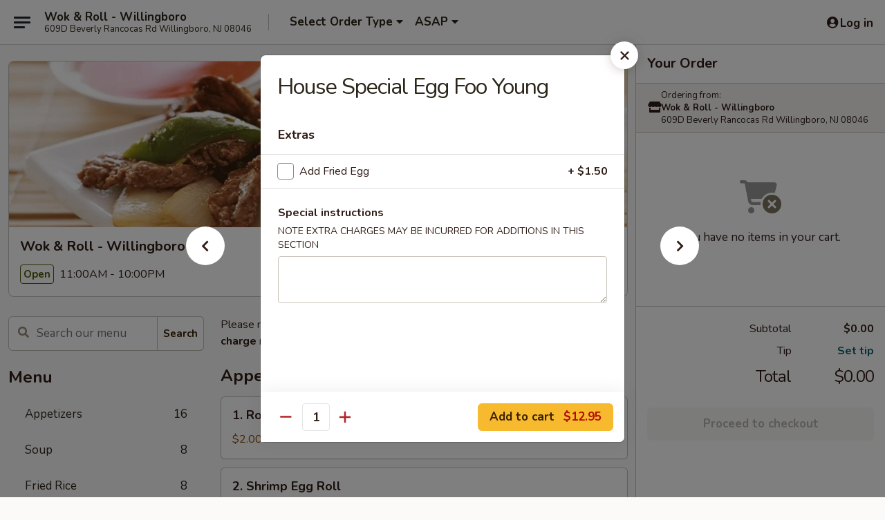

--- FILE ---
content_type: text/html; charset=UTF-8
request_url: https://www.woknrollwillingboro.com/order/main/egg-foo-young/house-special-egg-foo-young
body_size: 34700
content:
<!DOCTYPE html>

<html class="no-js css-scroll" lang="en">
	<head>
		<meta charset="utf-8" />
		<meta http-equiv="X-UA-Compatible" content="IE=edge,chrome=1" />

				<title>Wok & Roll - Willingboro | House Special Egg Foo Young | Egg Foo Young</title>
		<meta name="description" content="Order online for delivery and takeout: House Special Egg Foo Young from Wok &amp; Roll - Willingboro. Serving the best Chinese in Willingboro, NJ." />		<meta name="keywords" content="wok &amp; roll, wok &amp; roll willingboro, wok &amp; roll menu, willingboro chinese delivery, willingboro chinese food, willingboro chinese restaurants, chinese delivery, best chinese food in willingboro, chinese restaurants in willingboro, chinese restaurants near me, chinese food near me, willingboro chinese takeout" />		<meta name="viewport" content="width=device-width, initial-scale=1.0">

		<meta property="og:type" content="website">
		<meta property="og:title" content="Wok & Roll - Willingboro | House Special Egg Foo Young | Egg Foo Young">
		<meta property="og:description" content="Order online for delivery and takeout: House Special Egg Foo Young from Wok &amp; Roll - Willingboro. Serving the best Chinese in Willingboro, NJ.">

		<meta name="twitter:card" content="summary_large_image">
		<meta name="twitter:title" content="Wok & Roll - Willingboro | House Special Egg Foo Young | Egg Foo Young">
		<meta name="twitter:description" content="Order online for delivery and takeout: House Special Egg Foo Young from Wok &amp; Roll - Willingboro. Serving the best Chinese in Willingboro, NJ.">
					<meta property="og:image" content="https://imagedelivery.net/9lr8zq_Jvl7h6OFWqEi9IA/db6bea74-cd70-46af-3313-4c5756e7b000/public" />
			<meta name="twitter:image" content="https://imagedelivery.net/9lr8zq_Jvl7h6OFWqEi9IA/db6bea74-cd70-46af-3313-4c5756e7b000/public" />
		
		<meta name="apple-mobile-web-app-status-bar-style" content="black">
		<meta name="mobile-web-app-capable" content="yes">
					<link rel="canonical" href="https://www.woknrollwillingboro.com/order/main/egg-foo-young/house-special-egg-foo-young"/>
						<link rel="shortcut icon" href="https://imagedelivery.net/9lr8zq_Jvl7h6OFWqEi9IA/cb727d34-7518-4adc-922e-65d9f96f9500/public" type="image/png" />
			
		<link type="text/css" rel="stylesheet" href="/min/g=css4.0&amp;1768421684" />
		<link rel="stylesheet" href="//ajax.googleapis.com/ajax/libs/jqueryui/1.10.1/themes/base/minified/jquery-ui.min.css" />
		<link href='//fonts.googleapis.com/css?family=Open+Sans:400italic,400,700' rel='stylesheet' type='text/css' />
		<script src="https://kit.fontawesome.com/a4edb6363d.js" crossorigin="anonymous"></script>

		<style>
								.home_hero, .menu_hero{ background-image: url(https://imagedelivery.net/9lr8zq_Jvl7h6OFWqEi9IA/ef08eebf-ab06-4e42-cee0-f1699b8e3100/public); }
					@media
					(-webkit-min-device-pixel-ratio: 1.25),
					(min-resolution: 120dpi){
						/* Retina header*/
						.home_hero, .menu_hero{ background-image: url(https://imagedelivery.net/9lr8zq_Jvl7h6OFWqEi9IA/de940310-2f8f-420b-777e-1c0808a39b00/public); }
					}
															/*body{  } */

					
		</style>

		<style type="text/css">div.menuItem_1339797, li.menuItem_1339797, div.menuItem_1339833, li.menuItem_1339833, div.menuItem_1339834, li.menuItem_1339834, div.menuItem_1339835, li.menuItem_1339835, div.menuItem_1339798, li.menuItem_1339798, div.menuItem_1339829, li.menuItem_1339829, div.menuItem_1339830, li.menuItem_1339830, div.menuItem_1339831, li.menuItem_1339831, div.menuItem_1339799, li.menuItem_1339799, div.menuItem_1339800, li.menuItem_1339800, div.menuItem_1339801, li.menuItem_1339801, div.menuItem_1339802, li.menuItem_1339802, div.menuItem_1339836, li.menuItem_1339836, div.menuItem_1339837, li.menuItem_1339837, div.menuItem_1339838, li.menuItem_1339838, div.menuItem_1339803, li.menuItem_1339803, div.menuItem_1339804, li.menuItem_1339804, div.menuItem_1339805, li.menuItem_1339805, div.menuItem_1339806, li.menuItem_1339806, div.menuItem_1339807, li.menuItem_1339807, div.menuItem_1339808, li.menuItem_1339808, div.menuItem_1339809, li.menuItem_1339809, div.menuItem_1339810, li.menuItem_1339810, div.menuItem_1339811, li.menuItem_1339811, div.menuItem_1339812, li.menuItem_1339812, div.menuItem_1339813, li.menuItem_1339813, div.menuItem_1339814, li.menuItem_1339814, div.menuItem_1339815, li.menuItem_1339815, div.menuItem_1339816, li.menuItem_1339816, div.menuItem_1339817, li.menuItem_1339817, div.menuItem_1339818, li.menuItem_1339818, div.menuItem_1339819, li.menuItem_1339819, div.menuItem_1339820, li.menuItem_1339820, div.menuItem_1339821, li.menuItem_1339821, div.menuItem_1339822, li.menuItem_1339822, div.menuItem_1339823, li.menuItem_1339823, div.menuItem_1339824, li.menuItem_1339824, div.menuItem_1339825, li.menuItem_1339825, div.menuItem_1339826, li.menuItem_1339826, div.menuItem_1339827, li.menuItem_1339827, div.menuItem_1339828, li.menuItem_1339828, div.menuItem_1866968, li.menuItem_1866968, div.menuItem_1866970, li.menuItem_1866970, div.menuItem_1866971, li.menuItem_1866971, div.menuItem_1866972, li.menuItem_1866972, div.menuItem_1866973, li.menuItem_1866973 {display:none !important;}</style><script type="text/javascript">window.UNAVAILABLE_MENU_IDS = [1339797,1339833,1339834,1339835,1339798,1339829,1339830,1339831,1339799,1339800,1339801,1339802,1339836,1339837,1339838,1339803,1339804,1339805,1339806,1339807,1339808,1339809,1339810,1339811,1339812,1339813,1339814,1339815,1339816,1339817,1339818,1339819,1339820,1339821,1339822,1339823,1339824,1339825,1339826,1339827,1339828,1866968,1866970,1866971,1866972,1866973]</script>
		<script type="text/javascript">
			var UrlTag = "woknrollwillingboro";
			var template = 'defaultv4';
			var formname = 'ordering3';
			var menulink = 'https://www.woknrollwillingboro.com/order/main';
			var checkoutlink = 'https://www.woknrollwillingboro.com/checkout';
		</script>
		<script>
			/* http://writing.colin-gourlay.com/safely-using-ready-before-including-jquery/ */
			(function(w,d,u){w.readyQ=[];w.bindReadyQ=[];function p(x,y){if(x=="ready"){w.bindReadyQ.push(y);}else{w.readyQ.push(x);}};var a={ready:p,bind:p};w.$=w.jQuery=function(f){if(f===d||f===u){return a}else{p(f)}}})(window,document)
		</script>

		<script type="application/ld+json">{
    "@context": "http://schema.org",
    "@type": "Menu",
    "url": "https://www.woknrollwillingboro.com/order/main",
    "mainEntityOfPage": "https://www.woknrollwillingboro.com/order/main",
    "inLanguage": "English",
    "name": "Main",
    "description": "Please note: requests for additional items or special preparation may incur an <b>extra charge</b> not calculated on your online order.",
    "hasMenuSection": [
        {
            "@type": "MenuSection",
            "url": "https://www.woknrollwillingboro.com/order/main/egg-foo-young",
            "name": "Egg Foo Young",
            "hasMenuItem": [
                {
                    "@type": "MenuItem",
                    "name": "House Special Egg Foo Young",
                    "url": "https://www.woknrollwillingboro.com/order/main/egg-foo-young/house-special-egg-foo-young"
                }
            ]
        }
    ]
}</script>
<!-- Google Tag Manager -->
<script>
	window.dataLayer = window.dataLayer || [];
	let data = {
		account: 'woknrollwillingboro',
		context: 'direct',
		templateVersion: 4,
		rid: 66	}
		dataLayer.push(data);
	(function(w,d,s,l,i){w[l]=w[l]||[];w[l].push({'gtm.start':
		new Date().getTime(),event:'gtm.js'});var f=d.getElementsByTagName(s)[0],
		j=d.createElement(s),dl=l!='dataLayer'?'&l='+l:'';j.async=true;j.src=
		'https://www.googletagmanager.com/gtm.js?id='+i+dl;f.parentNode.insertBefore(j,f);
		})(window,document,'script','dataLayer','GTM-K9P93M');

	function gtag() { dataLayer.push(arguments); }
</script>

			<script async src="https://www.googletagmanager.com/gtag/js?id=G-J36Y94H7M1"></script>
	
	<script>
		
		gtag('js', new Date());

		
					gtag('config', "G-J36Y94H7M1");
			</script>

					<meta name="smartbanner:title" content="Wok & Roll Willingboro Order">
					<meta name="smartbanner:author" content="Online Ordering">
					<meta name="smartbanner:price" content="FREE">
					<meta name="smartbanner:price-suffix-google" content=" ">
					<meta name="smartbanner:button" content="VIEW">
					<meta name="smartbanner:button-url-google" content="https://play.google.com/store/apps/details?id=com.chinesemenuonline.woknrollwillingboro">
					<meta name="smartbanner:enabled-platforms" content="android">
											<meta name="smartbanner:icon-google" content="https://ehc-west-0-bucket.s3.us-west-2.amazonaws.com/web/documents/woknrollwillingboro/">
							<link href="https://fonts.googleapis.com/css?family=Open+Sans:400,600,700|Nunito:400,700" rel="stylesheet" />
	</head>

	<body
		data-event-on:customer_registered="window.location.reload()"
		data-event-on:customer_logged_in="window.location.reload()"
		data-event-on:customer_logged_out="window.location.reload()"
	>
		<a class="skip-to-content-link" href="#main">Skip to content</a>
				<!-- Google Tag Manager (noscript) -->
		<noscript><iframe src="https://www.googletagmanager.com/ns.html?id=GTM-K9P93M" height="0" width="0" style="display:none;visibility:hidden"></iframe></noscript>
		<!-- End Google Tag Manager (noscript) -->
						<!-- wrapper starts -->
		<div class="wrapper">
			<div style="grid-area: header-announcements">
				<div id="upgradeBrowserBanner" class="alert alert-warning mb-0 rounded-0 py-4" style="display:none;">
	<div class="alert-icon"><i class="fas fa-warning" aria-hidden="true"></i></div>
	<div>
		<strong>We're sorry, but the Web browser you are using is not supported.</strong> <br/> Please upgrade your browser or try a different one to use this Website. Supported browsers include:<br/>
		<ul class="list-unstyled">
			<li class="mt-2"><a href="https://www.google.com/chrome" target="_blank" rel="noopener noreferrer" class="simple-link"><i class="fab fa-chrome"></i> Chrome</a></li>
			<li class="mt-2"><a href="https://www.mozilla.com/firefox/upgrade.html" target="_blank" rel="noopener noreferrer" class="simple-link"><i class="fab fa-firefox"></i> Firefox</a></li>
			<li class="mt-2"><a href="https://www.microsoft.com/en-us/windows/microsoft-edge" target="_blank" rel="noopener noreferrer" class="simple-link"><i class="fab fa-edge"></i> Edge</a></li>
			<li class="mt-2"><a href="http://www.apple.com/safari/" target="_blank" rel="noopener noreferrer" class="simple-link"><i class="fab fa-safari"></i> Safari</a></li>
		</ul>
	</div>
</div>
<script>
	var ua = navigator.userAgent;
	var match = ua.match(/Firefox\/([0-9]+)\./);
	var firefoxVersion = match ? parseInt(match[1]) : 1000;
	var match = ua.match(/Chrome\/([0-9]+)\./);
	var chromeVersion = match ? parseInt(match[1]) : 1000;
	var isIE = ua.indexOf('MSIE') > -1 || ua.indexOf('Trident') > -1;
	var upgradeBrowserBanner = document.getElementById('upgradeBrowserBanner');
	var isMatchesSupported = typeof(upgradeBrowserBanner.matches)!="undefined";
	var isEntriesSupported = typeof(Object.entries)!="undefined";
	//Safari version is verified with isEntriesSupported
	if (isIE || !isMatchesSupported || !isEntriesSupported || firefoxVersion <= 46 || chromeVersion <= 53) {
		upgradeBrowserBanner.style.display = 'flex';
	}
</script>				
				<!-- get closed sign if applicable. -->
				
				
							</div>

						<div class="headerAndWtype" style="grid-area: header">
				<!-- Header Starts -->
				<header class="header">
										<div class="d-flex flex-column align-items-start flex-md-row align-items-md-center">
												<div class="logo_name_alt flex-shrink-0 d-flex align-items-center align-self-stretch pe-6 pe-md-0">
							
	<button
		type="button"
		class="eds_button btn btn-outline eds_button--shape-default eds_menu_button"
		data-bs-toggle="offcanvas" data-bs-target="#side-menu" aria-controls="side-menu" aria-label="Main menu"	><span aria-hidden="true"></span> <span aria-hidden="true"></span> <span aria-hidden="true"></span></button>

	
							<div class="d-flex flex-column align-items-center mx-auto align-items-md-start mx-md-0">
								<a
									class="eds-display-text-title-xs text-truncate title-container"
									href="https://www.woknrollwillingboro.com"
								>
									Wok & Roll - Willingboro								</a>

																	<span class="eds-copy-text-s-regular text-center text-md-start address-container" title="609D Beverly Rancocas Rd Willingboro, NJ 08046">
										609D Beverly Rancocas Rd Willingboro, NJ 08046									</span>
															</div>
						</div>

																			<div class="eds-display-text-title-s d-none d-md-block border-start mx-4" style="width: 0">&nbsp;</div>

							<div class="header_order_options d-flex align-items-center  w-100 p-2p5 p-md-0">
																<div class="what">
									<button
	type="button"
	class="border-0 bg-transparent text-start"
	data-bs-toggle="modal"
	data-bs-target="#modal-order-options"
	aria-expanded="false"
	style="min-height: 44px"
>
	<div class="d-flex align-items-baseline gap-2">
		<div class="otype-name-label eds-copy-text-l-bold text-truncate" style="flex: 1" data-order-type-label>
			Select Order Type		</div>

		<i class="fa fa-fw fa-caret-down"></i>
	</div>

	<div
		class="otype-picker-label otype-address-label eds-interface-text-m-regular text-truncate hidden"
	>
			</div>
</button>

<script>
	$(function() {
		var $autoCompleteInputs = $('[data-autocomplete-address]');
		if ($autoCompleteInputs && $autoCompleteInputs.length) {
			$autoCompleteInputs.each(function() {
				let $input = $(this);
				let $deliveryAddressContainer = $input.parents('.deliveryAddressContainer').first();
				$input.autocomplete({
					source   : addressAC,
					minLength: 3,
					delay    : 300,
					select   : function(event, ui) {
						$.getJSON('/' + UrlTag + '/?form=addresslookup', {
							id: ui.item.id,
						}, function(data) {
							let location = data
							if (location.address.street.endsWith('Trl')) {
								location.address.street = location.address.street.replace('Trl', 'Trail')
							}
							let autoCompleteSuccess = $input.data('autocomplete-success');
							if (autoCompleteSuccess) {
								let autoCompleteSuccessFunction = window[autoCompleteSuccess];
								if (typeof autoCompleteSuccessFunction == "function") {
									autoCompleteSuccessFunction(location);
								}
							}

							let address = location.address

							$('#add-address-city, [data-autocompleted-city]').val(address.city)
							$('#add-address-state, [data-autocompleted-state]').val(address.stateCode)
							$('#add-address-zip, [data-autocompleted-zip]').val(address.postalCode)
							$('#add-address-latitude, [data-autocompleted-latitude]').val(location.position.lat)
							$('#add-address-longitude, [data-autocompleted-longitude]').val(location.position.lng)
							let streetAddress = (address.houseNumber || '') + ' ' + (address.street || '');
							$('#street-address-1, [data-autocompleted-street-address]').val(streetAddress)
							validateAddress($deliveryAddressContainer);
						})
					},
				})
				$input.attr('autocomplete', 'street-address')
			});
		}

		// autocomplete using Address autocomplete
		// jquery autocomplete needs 2 fields: title and value
		// id holds the LocationId which can be used at a later stage to get the coordinate of the selected choice
		function addressAC(query, callback) {
			//we don't actually want to search until they've entered the street number and at least one character
			words = query.term.trim().split(' ')
			if (words.length < 2) {
				return false
			}

			$.getJSON('/' + UrlTag + '/?form=addresssuggest', { q: query.term }, function(data) {
				var addresses = data.items
				addresses = addresses.map(addr => {
					if ((addr.address.label || '').endsWith('Trl')) {
						addr.address.label = addr.address.label.replace('Trl', 'Trail')
					}
					let streetAddress = (addr.address.label || '')
					return {
						label: streetAddress,
						value: streetAddress,
						id   : addr.id,
					}
				})

				return callback(addresses)
			})
		}

				$('[data-address-from-current-loc]').on('click', function(e) {
			let $streetAddressContainer = $(this).parents('.street-address-container').first();
			let $deliveryAddressContainer = $(this).parents('.deliveryAddressContainer').first();
			e.preventDefault();
			if(navigator.geolocation) {
				navigator.geolocation.getCurrentPosition(position => {
					$.getJSON('/' + UrlTag + '/?form=addresssuggest', {
						at: position.coords.latitude + "," + position.coords.longitude
					}, function(data) {
						let location = data.items[0];
						let address = location.address
						$streetAddressContainer.find('.input-street-address').val((address.houseNumber ? address.houseNumber : '') + ' ' + (address.street ? address.street : ''));
						$('#add-address-city').val(address.city ? address.city : '');
						$('#add-address-state').val(address.state ? address.state : '');
						$('#add-address-zip').val(address.postalCode ? address.postalCode : '');
						$('#add-address-latitude').val(location.position.lat ? location.position.lat : '');
						$('#add-address-longitude').val(location.position.lng ? location.position.lng : '');
						validateAddress($deliveryAddressContainer, 0);
					});
				});
			} else {
				alert("Geolocation is not supported by this browser!");
			}
		});
	});

	function autoCompleteSuccess(location)
	{
		if (location && location.address) {
			let address = location.address

			let streetAddress = (address.houseNumber || '') + ' ' + (address.street || '');
			$.ajax({
				url: '/' + UrlTag + '/?form=saveformfields',
				data: {
					'param_full~address_s_n_255': streetAddress + ', ' + address.city + ', ' + address.state,
					'param_street~address_s_n_255': streetAddress,
					'param_city_s_n_90': address.city,
					'param_state_s_n_2': address.state,
					'param_zip~code_z_n_10': address.postalCode,
				}
			});
		}
	}
</script>
								</div>

																									<div class="when showcheck_parent">
																				<div class="ordertimetypes ">
	<button
		type="button"
		class="border-0 bg-transparent text-start loadable-content"
		data-bs-toggle="modal"
		data-bs-target="#modal-order-time"
		aria-expanded="false"
		style="min-height: 44px"
		data-change-label-to-later-date
	>
		<div class="d-flex align-items-baseline gap-2">
			<div class="eds-copy-text-l-bold text-truncate flex-fill" data-otype-time-day>
								ASAP			</div>

			<i class="fa fa-fw fa-caret-down"></i>
		</div>

		<div
			class="otype-picker-label otype-picker-time eds-interface-text-m-regular text-truncate hidden"
			data-otype-time
		>
			Later		</div>
	</button>
</div>
									</div>
															</div>
						
												<div class="position-absolute top-0 end-0 pe-2 py-2p5">
							
	<div id="login-status" >
					
	<button
		type="button"
		class="eds_button btn btn-outline eds_button--shape-default px-2 text-nowrap"
		aria-label="Log in" style="color: currentColor" data-bs-toggle="modal" data-bs-target="#login-modal"	><i
		class="eds_icon fa fa-lg fa-fw fa-user-circle d-block d-lg-none"
		style="font-family: &quot;Font Awesome 5 Pro&quot;; "	></i>

	 <div class="d-none d-lg-flex align-items-baseline gap-2">
	<i
		class="eds_icon fa fa-fw fa-user-circle"
		style="font-family: &quot;Font Awesome 5 Pro&quot;; "	></i>

	<div class="profile-container text-truncate">Log in</div></div></button>

				</div>

							</div>
					</div>

															
	<aside		data-eds-id="69700b87cc767"
		class="eds_side_menu offcanvas offcanvas-start text-dark "
		tabindex="-1"
				id="side-menu" data-event-on:menu_selected="this.dispatchEvent(new CustomEvent('eds.hide'))" data-event-on:category_selected="this.dispatchEvent(new CustomEvent('eds.hide'))"	>
		
		<div class="eds_side_menu-body offcanvas-body d-flex flex-column p-0 css-scroll">
										<div
					class="eds_side_menu-close position-absolute top-0 end-0 pt-3 pe-3 "
					style="z-index: 1"
				>
					
	<button
		type="button"
		class="eds_button btn btn-outline-secondary eds_button--shape-circle"
		data-bs-dismiss="offcanvas" data-bs-target="[data-eds-id=&quot;69700b87cc767&quot;]" aria-label="Close"	><i
		class="eds_icon fa fa-fw fa-close"
		style="font-family: &quot;Font Awesome 5 Pro&quot;; "	></i></button>

					</div>
			
			<div class="restaurant-info border-bottom border-light p-3">
							<p class="eds-display-text-title-xs mb-0 me-2 pe-4">Wok & Roll - Willingboro</p>

			<div class="eds-copy-text-s-regular me-2 pe-4">
			609D Beverly Rancocas Rd Willingboro, NJ 08046		</div>
						</div>

																	
	<div class="border-bottom border-light p-3">
		
		
			<details
				class="eds_list eds_list--border-none" open				data-menu-id="11507"
									data-event-on:document_ready="this.open = localStorage.getItem('menu-open-11507') !== 'false'"
										onclick="localStorage.setItem('menu-open-11507', !this.open)"
							>
									<summary class="eds-copy-text-l-regular list-unstyled rounded-3 mb-1 " tabindex="0">
						<h2 class="eds-display-text-title-m m-0 p-0">
															
	<i
		class="eds_icon fas fa-fw fa-chevron-right"
		style="font-family: &quot;Font Awesome 5 Pro&quot;; "	></i>

															Menu
						</h2>
					</summary>
										<div class="mb-3"></div>
				
																		
									<a
						class="eds_list-item eds-copy-text-l-regular list-unstyled rounded-3 mb-1 px-3 px-lg-4 py-2p5 d-flex "
						data-event-on:category_pinned="(category) => $(this).toggleClass('active', category.id === '141858')"
						href="https://www.woknrollwillingboro.com/order/main/appetizers"
						onclick="if (!event.ctrlKey) {
							const currentMenuIsActive = true || $(this).closest('details').find('summary').hasClass('active');
							if (currentMenuIsActive) {
								app.event.emit('category_selected', { id: '141858' });
							} else {
								app.event.emit('menu_selected', { menu_id: '11507', menu_description: &quot;Please note: requests for additional items or special preparation may incur an &lt;b&gt;extra charge&lt;\/b&gt; not calculated on your online order.&quot;, category_id: '141858' });
							}
															return false;
													}"
					>
						Appetizers													<span class="ms-auto">16</span>
											</a>
									<a
						class="eds_list-item eds-copy-text-l-regular list-unstyled rounded-3 mb-1 px-3 px-lg-4 py-2p5 d-flex "
						data-event-on:category_pinned="(category) => $(this).toggleClass('active', category.id === '141859')"
						href="https://www.woknrollwillingboro.com/order/main/soup"
						onclick="if (!event.ctrlKey) {
							const currentMenuIsActive = true || $(this).closest('details').find('summary').hasClass('active');
							if (currentMenuIsActive) {
								app.event.emit('category_selected', { id: '141859' });
							} else {
								app.event.emit('menu_selected', { menu_id: '11507', menu_description: &quot;Please note: requests for additional items or special preparation may incur an &lt;b&gt;extra charge&lt;\/b&gt; not calculated on your online order.&quot;, category_id: '141859' });
							}
															return false;
													}"
					>
						Soup													<span class="ms-auto">8</span>
											</a>
									<a
						class="eds_list-item eds-copy-text-l-regular list-unstyled rounded-3 mb-1 px-3 px-lg-4 py-2p5 d-flex "
						data-event-on:category_pinned="(category) => $(this).toggleClass('active', category.id === '141860')"
						href="https://www.woknrollwillingboro.com/order/main/fried-rice"
						onclick="if (!event.ctrlKey) {
							const currentMenuIsActive = true || $(this).closest('details').find('summary').hasClass('active');
							if (currentMenuIsActive) {
								app.event.emit('category_selected', { id: '141860' });
							} else {
								app.event.emit('menu_selected', { menu_id: '11507', menu_description: &quot;Please note: requests for additional items or special preparation may incur an &lt;b&gt;extra charge&lt;\/b&gt; not calculated on your online order.&quot;, category_id: '141860' });
							}
															return false;
													}"
					>
						Fried Rice													<span class="ms-auto">8</span>
											</a>
									<a
						class="eds_list-item eds-copy-text-l-regular list-unstyled rounded-3 mb-1 px-3 px-lg-4 py-2p5 d-flex "
						data-event-on:category_pinned="(category) => $(this).toggleClass('active', category.id === '141861')"
						href="https://www.woknrollwillingboro.com/order/main/lo-mein"
						onclick="if (!event.ctrlKey) {
							const currentMenuIsActive = true || $(this).closest('details').find('summary').hasClass('active');
							if (currentMenuIsActive) {
								app.event.emit('category_selected', { id: '141861' });
							} else {
								app.event.emit('menu_selected', { menu_id: '11507', menu_description: &quot;Please note: requests for additional items or special preparation may incur an &lt;b&gt;extra charge&lt;\/b&gt; not calculated on your online order.&quot;, category_id: '141861' });
							}
															return false;
													}"
					>
						Lo Mein													<span class="ms-auto">7</span>
											</a>
									<a
						class="eds_list-item eds-copy-text-l-regular list-unstyled rounded-3 mb-1 px-3 px-lg-4 py-2p5 d-flex active"
						data-event-on:category_pinned="(category) => $(this).toggleClass('active', category.id === '141863')"
						href="https://www.woknrollwillingboro.com/order/main/egg-foo-young"
						onclick="if (!event.ctrlKey) {
							const currentMenuIsActive = true || $(this).closest('details').find('summary').hasClass('active');
							if (currentMenuIsActive) {
								app.event.emit('category_selected', { id: '141863' });
							} else {
								app.event.emit('menu_selected', { menu_id: '11507', menu_description: &quot;Please note: requests for additional items or special preparation may incur an &lt;b&gt;extra charge&lt;\/b&gt; not calculated on your online order.&quot;, category_id: '141863' });
							}
															return false;
													}"
					>
						Egg Foo Young													<span class="ms-auto">6</span>
											</a>
									<a
						class="eds_list-item eds-copy-text-l-regular list-unstyled rounded-3 mb-1 px-3 px-lg-4 py-2p5 d-flex "
						data-event-on:category_pinned="(category) => $(this).toggleClass('active', category.id === '141864')"
						href="https://www.woknrollwillingboro.com/order/main/chow-funmei-fun"
						onclick="if (!event.ctrlKey) {
							const currentMenuIsActive = true || $(this).closest('details').find('summary').hasClass('active');
							if (currentMenuIsActive) {
								app.event.emit('category_selected', { id: '141864' });
							} else {
								app.event.emit('menu_selected', { menu_id: '11507', menu_description: &quot;Please note: requests for additional items or special preparation may incur an &lt;b&gt;extra charge&lt;\/b&gt; not calculated on your online order.&quot;, category_id: '141864' });
							}
															return false;
													}"
					>
						Chow Fun/Mei Fun													<span class="ms-auto">13</span>
											</a>
									<a
						class="eds_list-item eds-copy-text-l-regular list-unstyled rounded-3 mb-1 px-3 px-lg-4 py-2p5 d-flex "
						data-event-on:category_pinned="(category) => $(this).toggleClass('active', category.id === '141865')"
						href="https://www.woknrollwillingboro.com/order/main/pork"
						onclick="if (!event.ctrlKey) {
							const currentMenuIsActive = true || $(this).closest('details').find('summary').hasClass('active');
							if (currentMenuIsActive) {
								app.event.emit('category_selected', { id: '141865' });
							} else {
								app.event.emit('menu_selected', { menu_id: '11507', menu_description: &quot;Please note: requests for additional items or special preparation may incur an &lt;b&gt;extra charge&lt;\/b&gt; not calculated on your online order.&quot;, category_id: '141865' });
							}
															return false;
													}"
					>
						Pork													<span class="ms-auto">4</span>
											</a>
									<a
						class="eds_list-item eds-copy-text-l-regular list-unstyled rounded-3 mb-1 px-3 px-lg-4 py-2p5 d-flex "
						data-event-on:category_pinned="(category) => $(this).toggleClass('active', category.id === '141866')"
						href="https://www.woknrollwillingboro.com/order/main/poultry"
						onclick="if (!event.ctrlKey) {
							const currentMenuIsActive = true || $(this).closest('details').find('summary').hasClass('active');
							if (currentMenuIsActive) {
								app.event.emit('category_selected', { id: '141866' });
							} else {
								app.event.emit('menu_selected', { menu_id: '11507', menu_description: &quot;Please note: requests for additional items or special preparation may incur an &lt;b&gt;extra charge&lt;\/b&gt; not calculated on your online order.&quot;, category_id: '141866' });
							}
															return false;
													}"
					>
						Poultry													<span class="ms-auto">8</span>
											</a>
									<a
						class="eds_list-item eds-copy-text-l-regular list-unstyled rounded-3 mb-1 px-3 px-lg-4 py-2p5 d-flex "
						data-event-on:category_pinned="(category) => $(this).toggleClass('active', category.id === '141867')"
						href="https://www.woknrollwillingboro.com/order/main/beef"
						onclick="if (!event.ctrlKey) {
							const currentMenuIsActive = true || $(this).closest('details').find('summary').hasClass('active');
							if (currentMenuIsActive) {
								app.event.emit('category_selected', { id: '141867' });
							} else {
								app.event.emit('menu_selected', { menu_id: '11507', menu_description: &quot;Please note: requests for additional items or special preparation may incur an &lt;b&gt;extra charge&lt;\/b&gt; not calculated on your online order.&quot;, category_id: '141867' });
							}
															return false;
													}"
					>
						Beef													<span class="ms-auto">6</span>
											</a>
									<a
						class="eds_list-item eds-copy-text-l-regular list-unstyled rounded-3 mb-1 px-3 px-lg-4 py-2p5 d-flex "
						data-event-on:category_pinned="(category) => $(this).toggleClass('active', category.id === '141868')"
						href="https://www.woknrollwillingboro.com/order/main/seafood"
						onclick="if (!event.ctrlKey) {
							const currentMenuIsActive = true || $(this).closest('details').find('summary').hasClass('active');
							if (currentMenuIsActive) {
								app.event.emit('category_selected', { id: '141868' });
							} else {
								app.event.emit('menu_selected', { menu_id: '11507', menu_description: &quot;Please note: requests for additional items or special preparation may incur an &lt;b&gt;extra charge&lt;\/b&gt; not calculated on your online order.&quot;, category_id: '141868' });
							}
															return false;
													}"
					>
						Seafood													<span class="ms-auto">6</span>
											</a>
									<a
						class="eds_list-item eds-copy-text-l-regular list-unstyled rounded-3 mb-1 px-3 px-lg-4 py-2p5 d-flex "
						data-event-on:category_pinned="(category) => $(this).toggleClass('active', category.id === '141869')"
						href="https://www.woknrollwillingboro.com/order/main/vegetable"
						onclick="if (!event.ctrlKey) {
							const currentMenuIsActive = true || $(this).closest('details').find('summary').hasClass('active');
							if (currentMenuIsActive) {
								app.event.emit('category_selected', { id: '141869' });
							} else {
								app.event.emit('menu_selected', { menu_id: '11507', menu_description: &quot;Please note: requests for additional items or special preparation may incur an &lt;b&gt;extra charge&lt;\/b&gt; not calculated on your online order.&quot;, category_id: '141869' });
							}
															return false;
													}"
					>
						Vegetable													<span class="ms-auto">8</span>
											</a>
									<a
						class="eds_list-item eds-copy-text-l-regular list-unstyled rounded-3 mb-1 px-3 px-lg-4 py-2p5 d-flex "
						data-event-on:category_pinned="(category) => $(this).toggleClass('active', category.id === '141870')"
						href="https://www.woknrollwillingboro.com/order/main/yat-mein"
						onclick="if (!event.ctrlKey) {
							const currentMenuIsActive = true || $(this).closest('details').find('summary').hasClass('active');
							if (currentMenuIsActive) {
								app.event.emit('category_selected', { id: '141870' });
							} else {
								app.event.emit('menu_selected', { menu_id: '11507', menu_description: &quot;Please note: requests for additional items or special preparation may incur an &lt;b&gt;extra charge&lt;\/b&gt; not calculated on your online order.&quot;, category_id: '141870' });
							}
															return false;
													}"
					>
						Yat Mein													<span class="ms-auto">5</span>
											</a>
									<a
						class="eds_list-item eds-copy-text-l-regular list-unstyled rounded-3 mb-1 px-3 px-lg-4 py-2p5 d-flex "
						data-event-on:category_pinned="(category) => $(this).toggleClass('active', category.id === '141871')"
						href="https://www.woknrollwillingboro.com/order/main/chefs-specialties"
						onclick="if (!event.ctrlKey) {
							const currentMenuIsActive = true || $(this).closest('details').find('summary').hasClass('active');
							if (currentMenuIsActive) {
								app.event.emit('category_selected', { id: '141871' });
							} else {
								app.event.emit('menu_selected', { menu_id: '11507', menu_description: &quot;Please note: requests for additional items or special preparation may incur an &lt;b&gt;extra charge&lt;\/b&gt; not calculated on your online order.&quot;, category_id: '141871' });
							}
															return false;
													}"
					>
						Chef's Specialties													<span class="ms-auto">11</span>
											</a>
									<a
						class="eds_list-item eds-copy-text-l-regular list-unstyled rounded-3 mb-1 px-3 px-lg-4 py-2p5 d-flex "
						data-event-on:category_pinned="(category) => $(this).toggleClass('active', category.id === '141872')"
						href="https://www.woknrollwillingboro.com/order/main/special-diet-menu"
						onclick="if (!event.ctrlKey) {
							const currentMenuIsActive = true || $(this).closest('details').find('summary').hasClass('active');
							if (currentMenuIsActive) {
								app.event.emit('category_selected', { id: '141872' });
							} else {
								app.event.emit('menu_selected', { menu_id: '11507', menu_description: &quot;Please note: requests for additional items or special preparation may incur an &lt;b&gt;extra charge&lt;\/b&gt; not calculated on your online order.&quot;, category_id: '141872' });
							}
															return false;
													}"
					>
						Special Diet Menu													<span class="ms-auto">4</span>
											</a>
									<a
						class="eds_list-item eds-copy-text-l-regular list-unstyled rounded-3 mb-1 px-3 px-lg-4 py-2p5 d-flex "
						data-event-on:category_pinned="(category) => $(this).toggleClass('active', category.id === '141873')"
						href="https://www.woknrollwillingboro.com/order/main/house-specialties"
						onclick="if (!event.ctrlKey) {
							const currentMenuIsActive = true || $(this).closest('details').find('summary').hasClass('active');
							if (currentMenuIsActive) {
								app.event.emit('category_selected', { id: '141873' });
							} else {
								app.event.emit('menu_selected', { menu_id: '11507', menu_description: &quot;Please note: requests for additional items or special preparation may incur an &lt;b&gt;extra charge&lt;\/b&gt; not calculated on your online order.&quot;, category_id: '141873' });
							}
															return false;
													}"
					>
						House Specialties													<span class="ms-auto">11</span>
											</a>
									<a
						class="eds_list-item eds-copy-text-l-regular list-unstyled rounded-3 mb-1 px-3 px-lg-4 py-2p5 d-flex "
						data-event-on:category_pinned="(category) => $(this).toggleClass('active', category.id === '141874')"
						href="https://www.woknrollwillingboro.com/order/main/all-day-combination-platter"
						onclick="if (!event.ctrlKey) {
							const currentMenuIsActive = true || $(this).closest('details').find('summary').hasClass('active');
							if (currentMenuIsActive) {
								app.event.emit('category_selected', { id: '141874' });
							} else {
								app.event.emit('menu_selected', { menu_id: '11507', menu_description: &quot;Please note: requests for additional items or special preparation may incur an &lt;b&gt;extra charge&lt;\/b&gt; not calculated on your online order.&quot;, category_id: '141874' });
							}
															return false;
													}"
					>
						All Day Combination Platter													<span class="ms-auto">37</span>
											</a>
									<a
						class="eds_list-item eds-copy-text-l-regular list-unstyled rounded-3 mb-1 px-3 px-lg-4 py-2p5 d-flex "
						data-event-on:category_pinned="(category) => $(this).toggleClass('active', category.id === '190128')"
						href="https://www.woknrollwillingboro.com/order/main/party-tray"
						onclick="if (!event.ctrlKey) {
							const currentMenuIsActive = true || $(this).closest('details').find('summary').hasClass('active');
							if (currentMenuIsActive) {
								app.event.emit('category_selected', { id: '190128' });
							} else {
								app.event.emit('menu_selected', { menu_id: '11507', menu_description: &quot;Please note: requests for additional items or special preparation may incur an &lt;b&gt;extra charge&lt;\/b&gt; not calculated on your online order.&quot;, category_id: '190128' });
							}
															return false;
													}"
					>
						Party Tray													<span class="ms-auto">8</span>
											</a>
									<a
						class="eds_list-item eds-copy-text-l-regular list-unstyled rounded-3 mb-1 px-3 px-lg-4 py-2p5 d-flex "
						data-event-on:category_pinned="(category) => $(this).toggleClass('active', category.id === '141876')"
						href="https://www.woknrollwillingboro.com/order/main/side-order"
						onclick="if (!event.ctrlKey) {
							const currentMenuIsActive = true || $(this).closest('details').find('summary').hasClass('active');
							if (currentMenuIsActive) {
								app.event.emit('category_selected', { id: '141876' });
							} else {
								app.event.emit('menu_selected', { menu_id: '11507', menu_description: &quot;Please note: requests for additional items or special preparation may incur an &lt;b&gt;extra charge&lt;\/b&gt; not calculated on your online order.&quot;, category_id: '141876' });
							}
															return false;
													}"
					>
						Side Order													<span class="ms-auto">9</span>
											</a>
							</details>
		
			</div>

						
																	<nav>
							<ul class="eds_list eds_list--border-none border-bottom">
	<li class="eds_list-item">
		<a class="d-block p-3 " href="https://www.woknrollwillingboro.com">
			Home		</a>
	</li>

		
					<li class="eds_list-item">
					<a class="d-block p-3 " href="https://www.woknrollwillingboro.com/page/delivery-info" >
						Delivery Info					</a>
				</li>
			
			<li class="eds_list-item">
			<a class="d-block p-3 " href="https://www.woknrollwillingboro.com/locationinfo">
				Location &amp; Hours			</a>
		</li>
	
	<li class="eds_list-item">
		<a class="d-block p-3 " href="https://www.woknrollwillingboro.com/contact">
			Contact
		</a>
	</li>
</ul>
						</nav>

												<div class="eds-copy-text-s-regular p-3 d-lg-none">
								<ul class="list-unstyled">
							<li><a href="https://play.google.com/store/apps/details?id=com.chinesemenuonline.woknrollwillingboro"><img src="/web/default4.0/images/google-play-badge.svg" alt="Google Play App Store"></a></li>
			</ul>

<ul class="list-unstyled d-flex gap-2">
						<li><a href="https://www.tripadvisor.com/Restaurant_Review-g46934-d4689508-Reviews-Wok_and_Roll-Willingboro_New_Jersey.html" target="new" aria-label="Opens in new tab" title="Opens in new tab" class="icon" title="TripAdvisor"><i class="fak fa-tripadvisor"></i><span class="sr-only">TripAdvisor</span></a></li>
				</ul>

<div><a href="http://chinesemenuonline.com">&copy; 2026 Online Ordering by Chinese Menu Online</a></div>
	<div>Discover the top-rated Chinese eateries in Willingboro on <a href="https://www.springroll.com" target="_blank" title="Opens in new tab" aria-label="Opens in new tab">Springroll</a></div>

<ul class="list-unstyled mb-0 pt-3">
	<li><a href="https://www.woknrollwillingboro.com/reportbug">Technical Support</a></li>
	<li><a href="https://www.woknrollwillingboro.com/privacy">Privacy Policy</a></li>
	<li><a href="https://www.woknrollwillingboro.com/tos">Terms of Service</a></li>
	<li><a href="https://www.woknrollwillingboro.com/accessibility">Accessibility</a></li>
</ul>

This site is protected by reCAPTCHA and the Google <a href="https://policies.google.com/privacy">Privacy Policy</a> and <a href="https://policies.google.com/terms">Terms of Service</a> apply.
						</div>		</div>

		<script>
		{
			const container = document.querySelector('[data-eds-id="69700b87cc767"]');

						['show', 'hide', 'toggle', 'dispose'].forEach((eventName) => {
				container.addEventListener(`eds.${eventName}`, (e) => {
					bootstrap.Offcanvas.getOrCreateInstance(container)[eventName](
						...(Array.isArray(e.detail) ? e.detail : [e.detail])
					);
				});
			});
		}
		</script>
	</aside>

					</header>
			</div>

										<div class="container p-0" style="grid-area: hero">
					<section class="hero">
												<div class="menu_hero backbgbox position-relative" role="img" aria-label="Image of food offered at the restaurant">
									<div class="logo">
		<a class="logo-image" href="https://www.woknrollwillingboro.com">
			<img
				src="https://imagedelivery.net/9lr8zq_Jvl7h6OFWqEi9IA/db6bea74-cd70-46af-3313-4c5756e7b000/public"
				srcset="https://imagedelivery.net/9lr8zq_Jvl7h6OFWqEi9IA/db6bea74-cd70-46af-3313-4c5756e7b000/public 1x, https://imagedelivery.net/9lr8zq_Jvl7h6OFWqEi9IA/db6bea74-cd70-46af-3313-4c5756e7b000/public 2x"				alt="Home"
			/>
		</a>
	</div>
						</div>

													<div class="p-3">
								<div class="pb-1">
									<h1 role="heading" aria-level="2" class="eds-display-text-title-s m-0 p-0">Wok & Roll - Willingboro</h1>
																	</div>

								<div class="d-sm-flex align-items-baseline">
																			<div class="mt-2">
											
	<span
		class="eds_label eds_label--variant-success eds-interface-text-m-bold me-1 text-nowrap"
			>
		Open	</span>

	11:00AM - 10:00PM										</div>
									
									<div class="d-flex gap-2 ms-sm-auto mt-2">
																					
					<a
				class="eds_button btn btn-outline-secondary btn-sm col text-nowrap"
				href="https://www.woknrollwillingboro.com/locationinfo?lid=9071"
							>
				
	<i
		class="eds_icon fa fa-fw fa-info-circle"
		style="font-family: &quot;Font Awesome 5 Pro&quot;; "	></i>

	 Store info			</a>
		
												
																					
		<a
			class="eds_button btn btn-outline-secondary btn-sm col d-lg-none text-nowrap"
			href="tel:(609) 877-8899"
					>
			
	<i
		class="eds_icon fa fa-fw fa-phone"
		style="font-family: &quot;Font Awesome 5 Pro&quot;; transform: scale(-1, 1); "	></i>

	 Call us		</a>

												
																			</div>
								</div>
							</div>
											</section>
				</div>
			
						
										<div
					class="fixed_submit d-lg-none hidden pwa-pb-md-down"
					data-event-on:cart_updated="({ items }) => $(this).toggleClass('hidden', !items)"
				>
					<div
						data-async-on-event="order_type_updated, cart_updated"
						data-async-action="https://www.woknrollwillingboro.com//ajax/?form=minimum_order_value_warning&component=add_more"
						data-async-method="get"
					>
											</div>

					<div class="p-3">
						<button class="btn btn-primary btn-lg w-100" onclick="app.event.emit('show_cart')">
							View cart							<span
								class="eds-interface-text-m-regular"
								data-event-on:cart_updated="({ items, subtotal }) => {
									$(this).text(`(${items} ${items === 1 ? 'item' : 'items'}, ${subtotal})`);
								}"
							>
								(0 items, $0.00)
							</span>
						</button>
					</div>
				</div>
			
									<!-- Header ends -->
<main class="main_content menucategory_page pb-5" id="main">
	<div class="container">
		
		<div class="row menu_wrapper menu_category_wrapper menu_wrapper--no-menu-tabs">
			<section class="col-xl-4 d-none d-xl-block">
				
				<div id="location-menu" data-event-on:menu_items_loaded="$(this).stickySidebar('updateSticky')">
					
		<form
			method="GET"
			role="search"
			action="https://www.woknrollwillingboro.com/search"
			class="d-none d-xl-block mb-4"			novalidate
			onsubmit="if (!this.checkValidity()) event.preventDefault()"
		>
			<div class="position-relative">
				
	<label
		data-eds-id="69700b87cdd88"
		class="eds_formfield eds_formfield--size-large eds_formfield--variant-primary eds-copy-text-m-regular w-100"
		class="w-100"	>
		
		<div class="position-relative d-flex flex-column">
							<div class="eds_formfield-error eds-interface-text-m-bold" style="order: 1000"></div>
			
							<div class="eds_formfield-icon">
					<i
		class="eds_icon fa fa-fw fa-search"
		style="font-family: &quot;Font Awesome 5 Pro&quot;; "	></i>				</div>
										<input
					type="search"
					class="eds-copy-text-l-regular  "
										placeholder="Search our menu" name="search" autocomplete="off" spellcheck="false" value="" required aria-label="Search our menu" style="padding-right: 4.5rem; padding-left: 2.5rem;"				/>

				
							
			
	<i
		class="eds_icon fa fa-fw eds_formfield-validation"
		style="font-family: &quot;Font Awesome 5 Pro&quot;; "	></i>

	
					</div>

		
		<script>
		{
			const container = document.querySelector('[data-eds-id="69700b87cdd88"]');
			const input = container.querySelector('input, textarea, select');
			const error = container.querySelector('.eds_formfield-error');

			
						input.addEventListener('eds.validation.reset', () => {
				input.removeAttribute('data-validation');
				input.setCustomValidity('');
				error.innerHTML = '';
			});

						input.addEventListener('eds.validation.hide', () => {
				input.removeAttribute('data-validation');
			});

						input.addEventListener('eds.validation.success', (e) => {
				input.setCustomValidity('');
				input.setAttribute('data-validation', '');
				error.innerHTML = '';
			});

						input.addEventListener('eds.validation.warning', (e) => {
				input.setCustomValidity('');
				input.setAttribute('data-validation', '');
				error.innerHTML = e.detail;
			});

						input.addEventListener('eds.validation.error', (e) => {
				input.setCustomValidity(e.detail);
				input.checkValidity(); 				input.setAttribute('data-validation', '');
			});

			input.addEventListener('invalid', (e) => {
				error.innerHTML = input.validationMessage;
			});

								}
		</script>
	</label>

	
				<div class="position-absolute top-0 end-0">
					
	<button
		type="submit"
		class="eds_button btn btn-outline-secondary btn-sm eds_button--shape-default align-self-baseline rounded-0 rounded-end px-2"
		style="height: 50px; --bs-border-radius: 6px"	>Search</button>

					</div>
			</div>
		</form>

												
	<div >
		
		
			<details
				class="eds_list eds_list--border-none" open				data-menu-id="11507"
							>
									<summary class="eds-copy-text-l-regular list-unstyled rounded-3 mb-1 pe-none" tabindex="0">
						<h2 class="eds-display-text-title-m m-0 p-0">
														Menu
						</h2>
					</summary>
										<div class="mb-3"></div>
				
																		
									<a
						class="eds_list-item eds-copy-text-l-regular list-unstyled rounded-3 mb-1 px-3 px-lg-4 py-2p5 d-flex "
						data-event-on:category_pinned="(category) => $(this).toggleClass('active', category.id === '141858')"
						href="https://www.woknrollwillingboro.com/order/main/appetizers"
						onclick="if (!event.ctrlKey) {
							const currentMenuIsActive = true || $(this).closest('details').find('summary').hasClass('active');
							if (currentMenuIsActive) {
								app.event.emit('category_selected', { id: '141858' });
							} else {
								app.event.emit('menu_selected', { menu_id: '11507', menu_description: &quot;Please note: requests for additional items or special preparation may incur an &lt;b&gt;extra charge&lt;\/b&gt; not calculated on your online order.&quot;, category_id: '141858' });
							}
															return false;
													}"
					>
						Appetizers													<span class="ms-auto">16</span>
											</a>
									<a
						class="eds_list-item eds-copy-text-l-regular list-unstyled rounded-3 mb-1 px-3 px-lg-4 py-2p5 d-flex "
						data-event-on:category_pinned="(category) => $(this).toggleClass('active', category.id === '141859')"
						href="https://www.woknrollwillingboro.com/order/main/soup"
						onclick="if (!event.ctrlKey) {
							const currentMenuIsActive = true || $(this).closest('details').find('summary').hasClass('active');
							if (currentMenuIsActive) {
								app.event.emit('category_selected', { id: '141859' });
							} else {
								app.event.emit('menu_selected', { menu_id: '11507', menu_description: &quot;Please note: requests for additional items or special preparation may incur an &lt;b&gt;extra charge&lt;\/b&gt; not calculated on your online order.&quot;, category_id: '141859' });
							}
															return false;
													}"
					>
						Soup													<span class="ms-auto">8</span>
											</a>
									<a
						class="eds_list-item eds-copy-text-l-regular list-unstyled rounded-3 mb-1 px-3 px-lg-4 py-2p5 d-flex "
						data-event-on:category_pinned="(category) => $(this).toggleClass('active', category.id === '141860')"
						href="https://www.woknrollwillingboro.com/order/main/fried-rice"
						onclick="if (!event.ctrlKey) {
							const currentMenuIsActive = true || $(this).closest('details').find('summary').hasClass('active');
							if (currentMenuIsActive) {
								app.event.emit('category_selected', { id: '141860' });
							} else {
								app.event.emit('menu_selected', { menu_id: '11507', menu_description: &quot;Please note: requests for additional items or special preparation may incur an &lt;b&gt;extra charge&lt;\/b&gt; not calculated on your online order.&quot;, category_id: '141860' });
							}
															return false;
													}"
					>
						Fried Rice													<span class="ms-auto">8</span>
											</a>
									<a
						class="eds_list-item eds-copy-text-l-regular list-unstyled rounded-3 mb-1 px-3 px-lg-4 py-2p5 d-flex "
						data-event-on:category_pinned="(category) => $(this).toggleClass('active', category.id === '141861')"
						href="https://www.woknrollwillingboro.com/order/main/lo-mein"
						onclick="if (!event.ctrlKey) {
							const currentMenuIsActive = true || $(this).closest('details').find('summary').hasClass('active');
							if (currentMenuIsActive) {
								app.event.emit('category_selected', { id: '141861' });
							} else {
								app.event.emit('menu_selected', { menu_id: '11507', menu_description: &quot;Please note: requests for additional items or special preparation may incur an &lt;b&gt;extra charge&lt;\/b&gt; not calculated on your online order.&quot;, category_id: '141861' });
							}
															return false;
													}"
					>
						Lo Mein													<span class="ms-auto">7</span>
											</a>
									<a
						class="eds_list-item eds-copy-text-l-regular list-unstyled rounded-3 mb-1 px-3 px-lg-4 py-2p5 d-flex active"
						data-event-on:category_pinned="(category) => $(this).toggleClass('active', category.id === '141863')"
						href="https://www.woknrollwillingboro.com/order/main/egg-foo-young"
						onclick="if (!event.ctrlKey) {
							const currentMenuIsActive = true || $(this).closest('details').find('summary').hasClass('active');
							if (currentMenuIsActive) {
								app.event.emit('category_selected', { id: '141863' });
							} else {
								app.event.emit('menu_selected', { menu_id: '11507', menu_description: &quot;Please note: requests for additional items or special preparation may incur an &lt;b&gt;extra charge&lt;\/b&gt; not calculated on your online order.&quot;, category_id: '141863' });
							}
															return false;
													}"
					>
						Egg Foo Young													<span class="ms-auto">6</span>
											</a>
									<a
						class="eds_list-item eds-copy-text-l-regular list-unstyled rounded-3 mb-1 px-3 px-lg-4 py-2p5 d-flex "
						data-event-on:category_pinned="(category) => $(this).toggleClass('active', category.id === '141864')"
						href="https://www.woknrollwillingboro.com/order/main/chow-funmei-fun"
						onclick="if (!event.ctrlKey) {
							const currentMenuIsActive = true || $(this).closest('details').find('summary').hasClass('active');
							if (currentMenuIsActive) {
								app.event.emit('category_selected', { id: '141864' });
							} else {
								app.event.emit('menu_selected', { menu_id: '11507', menu_description: &quot;Please note: requests for additional items or special preparation may incur an &lt;b&gt;extra charge&lt;\/b&gt; not calculated on your online order.&quot;, category_id: '141864' });
							}
															return false;
													}"
					>
						Chow Fun/Mei Fun													<span class="ms-auto">13</span>
											</a>
									<a
						class="eds_list-item eds-copy-text-l-regular list-unstyled rounded-3 mb-1 px-3 px-lg-4 py-2p5 d-flex "
						data-event-on:category_pinned="(category) => $(this).toggleClass('active', category.id === '141865')"
						href="https://www.woknrollwillingboro.com/order/main/pork"
						onclick="if (!event.ctrlKey) {
							const currentMenuIsActive = true || $(this).closest('details').find('summary').hasClass('active');
							if (currentMenuIsActive) {
								app.event.emit('category_selected', { id: '141865' });
							} else {
								app.event.emit('menu_selected', { menu_id: '11507', menu_description: &quot;Please note: requests for additional items or special preparation may incur an &lt;b&gt;extra charge&lt;\/b&gt; not calculated on your online order.&quot;, category_id: '141865' });
							}
															return false;
													}"
					>
						Pork													<span class="ms-auto">4</span>
											</a>
									<a
						class="eds_list-item eds-copy-text-l-regular list-unstyled rounded-3 mb-1 px-3 px-lg-4 py-2p5 d-flex "
						data-event-on:category_pinned="(category) => $(this).toggleClass('active', category.id === '141866')"
						href="https://www.woknrollwillingboro.com/order/main/poultry"
						onclick="if (!event.ctrlKey) {
							const currentMenuIsActive = true || $(this).closest('details').find('summary').hasClass('active');
							if (currentMenuIsActive) {
								app.event.emit('category_selected', { id: '141866' });
							} else {
								app.event.emit('menu_selected', { menu_id: '11507', menu_description: &quot;Please note: requests for additional items or special preparation may incur an &lt;b&gt;extra charge&lt;\/b&gt; not calculated on your online order.&quot;, category_id: '141866' });
							}
															return false;
													}"
					>
						Poultry													<span class="ms-auto">8</span>
											</a>
									<a
						class="eds_list-item eds-copy-text-l-regular list-unstyled rounded-3 mb-1 px-3 px-lg-4 py-2p5 d-flex "
						data-event-on:category_pinned="(category) => $(this).toggleClass('active', category.id === '141867')"
						href="https://www.woknrollwillingboro.com/order/main/beef"
						onclick="if (!event.ctrlKey) {
							const currentMenuIsActive = true || $(this).closest('details').find('summary').hasClass('active');
							if (currentMenuIsActive) {
								app.event.emit('category_selected', { id: '141867' });
							} else {
								app.event.emit('menu_selected', { menu_id: '11507', menu_description: &quot;Please note: requests for additional items or special preparation may incur an &lt;b&gt;extra charge&lt;\/b&gt; not calculated on your online order.&quot;, category_id: '141867' });
							}
															return false;
													}"
					>
						Beef													<span class="ms-auto">6</span>
											</a>
									<a
						class="eds_list-item eds-copy-text-l-regular list-unstyled rounded-3 mb-1 px-3 px-lg-4 py-2p5 d-flex "
						data-event-on:category_pinned="(category) => $(this).toggleClass('active', category.id === '141868')"
						href="https://www.woknrollwillingboro.com/order/main/seafood"
						onclick="if (!event.ctrlKey) {
							const currentMenuIsActive = true || $(this).closest('details').find('summary').hasClass('active');
							if (currentMenuIsActive) {
								app.event.emit('category_selected', { id: '141868' });
							} else {
								app.event.emit('menu_selected', { menu_id: '11507', menu_description: &quot;Please note: requests for additional items or special preparation may incur an &lt;b&gt;extra charge&lt;\/b&gt; not calculated on your online order.&quot;, category_id: '141868' });
							}
															return false;
													}"
					>
						Seafood													<span class="ms-auto">6</span>
											</a>
									<a
						class="eds_list-item eds-copy-text-l-regular list-unstyled rounded-3 mb-1 px-3 px-lg-4 py-2p5 d-flex "
						data-event-on:category_pinned="(category) => $(this).toggleClass('active', category.id === '141869')"
						href="https://www.woknrollwillingboro.com/order/main/vegetable"
						onclick="if (!event.ctrlKey) {
							const currentMenuIsActive = true || $(this).closest('details').find('summary').hasClass('active');
							if (currentMenuIsActive) {
								app.event.emit('category_selected', { id: '141869' });
							} else {
								app.event.emit('menu_selected', { menu_id: '11507', menu_description: &quot;Please note: requests for additional items or special preparation may incur an &lt;b&gt;extra charge&lt;\/b&gt; not calculated on your online order.&quot;, category_id: '141869' });
							}
															return false;
													}"
					>
						Vegetable													<span class="ms-auto">8</span>
											</a>
									<a
						class="eds_list-item eds-copy-text-l-regular list-unstyled rounded-3 mb-1 px-3 px-lg-4 py-2p5 d-flex "
						data-event-on:category_pinned="(category) => $(this).toggleClass('active', category.id === '141870')"
						href="https://www.woknrollwillingboro.com/order/main/yat-mein"
						onclick="if (!event.ctrlKey) {
							const currentMenuIsActive = true || $(this).closest('details').find('summary').hasClass('active');
							if (currentMenuIsActive) {
								app.event.emit('category_selected', { id: '141870' });
							} else {
								app.event.emit('menu_selected', { menu_id: '11507', menu_description: &quot;Please note: requests for additional items or special preparation may incur an &lt;b&gt;extra charge&lt;\/b&gt; not calculated on your online order.&quot;, category_id: '141870' });
							}
															return false;
													}"
					>
						Yat Mein													<span class="ms-auto">5</span>
											</a>
									<a
						class="eds_list-item eds-copy-text-l-regular list-unstyled rounded-3 mb-1 px-3 px-lg-4 py-2p5 d-flex "
						data-event-on:category_pinned="(category) => $(this).toggleClass('active', category.id === '141871')"
						href="https://www.woknrollwillingboro.com/order/main/chefs-specialties"
						onclick="if (!event.ctrlKey) {
							const currentMenuIsActive = true || $(this).closest('details').find('summary').hasClass('active');
							if (currentMenuIsActive) {
								app.event.emit('category_selected', { id: '141871' });
							} else {
								app.event.emit('menu_selected', { menu_id: '11507', menu_description: &quot;Please note: requests for additional items or special preparation may incur an &lt;b&gt;extra charge&lt;\/b&gt; not calculated on your online order.&quot;, category_id: '141871' });
							}
															return false;
													}"
					>
						Chef's Specialties													<span class="ms-auto">11</span>
											</a>
									<a
						class="eds_list-item eds-copy-text-l-regular list-unstyled rounded-3 mb-1 px-3 px-lg-4 py-2p5 d-flex "
						data-event-on:category_pinned="(category) => $(this).toggleClass('active', category.id === '141872')"
						href="https://www.woknrollwillingboro.com/order/main/special-diet-menu"
						onclick="if (!event.ctrlKey) {
							const currentMenuIsActive = true || $(this).closest('details').find('summary').hasClass('active');
							if (currentMenuIsActive) {
								app.event.emit('category_selected', { id: '141872' });
							} else {
								app.event.emit('menu_selected', { menu_id: '11507', menu_description: &quot;Please note: requests for additional items or special preparation may incur an &lt;b&gt;extra charge&lt;\/b&gt; not calculated on your online order.&quot;, category_id: '141872' });
							}
															return false;
													}"
					>
						Special Diet Menu													<span class="ms-auto">4</span>
											</a>
									<a
						class="eds_list-item eds-copy-text-l-regular list-unstyled rounded-3 mb-1 px-3 px-lg-4 py-2p5 d-flex "
						data-event-on:category_pinned="(category) => $(this).toggleClass('active', category.id === '141873')"
						href="https://www.woknrollwillingboro.com/order/main/house-specialties"
						onclick="if (!event.ctrlKey) {
							const currentMenuIsActive = true || $(this).closest('details').find('summary').hasClass('active');
							if (currentMenuIsActive) {
								app.event.emit('category_selected', { id: '141873' });
							} else {
								app.event.emit('menu_selected', { menu_id: '11507', menu_description: &quot;Please note: requests for additional items or special preparation may incur an &lt;b&gt;extra charge&lt;\/b&gt; not calculated on your online order.&quot;, category_id: '141873' });
							}
															return false;
													}"
					>
						House Specialties													<span class="ms-auto">11</span>
											</a>
									<a
						class="eds_list-item eds-copy-text-l-regular list-unstyled rounded-3 mb-1 px-3 px-lg-4 py-2p5 d-flex "
						data-event-on:category_pinned="(category) => $(this).toggleClass('active', category.id === '141874')"
						href="https://www.woknrollwillingboro.com/order/main/all-day-combination-platter"
						onclick="if (!event.ctrlKey) {
							const currentMenuIsActive = true || $(this).closest('details').find('summary').hasClass('active');
							if (currentMenuIsActive) {
								app.event.emit('category_selected', { id: '141874' });
							} else {
								app.event.emit('menu_selected', { menu_id: '11507', menu_description: &quot;Please note: requests for additional items or special preparation may incur an &lt;b&gt;extra charge&lt;\/b&gt; not calculated on your online order.&quot;, category_id: '141874' });
							}
															return false;
													}"
					>
						All Day Combination Platter													<span class="ms-auto">37</span>
											</a>
									<a
						class="eds_list-item eds-copy-text-l-regular list-unstyled rounded-3 mb-1 px-3 px-lg-4 py-2p5 d-flex "
						data-event-on:category_pinned="(category) => $(this).toggleClass('active', category.id === '190128')"
						href="https://www.woknrollwillingboro.com/order/main/party-tray"
						onclick="if (!event.ctrlKey) {
							const currentMenuIsActive = true || $(this).closest('details').find('summary').hasClass('active');
							if (currentMenuIsActive) {
								app.event.emit('category_selected', { id: '190128' });
							} else {
								app.event.emit('menu_selected', { menu_id: '11507', menu_description: &quot;Please note: requests for additional items or special preparation may incur an &lt;b&gt;extra charge&lt;\/b&gt; not calculated on your online order.&quot;, category_id: '190128' });
							}
															return false;
													}"
					>
						Party Tray													<span class="ms-auto">8</span>
											</a>
									<a
						class="eds_list-item eds-copy-text-l-regular list-unstyled rounded-3 mb-1 px-3 px-lg-4 py-2p5 d-flex "
						data-event-on:category_pinned="(category) => $(this).toggleClass('active', category.id === '141876')"
						href="https://www.woknrollwillingboro.com/order/main/side-order"
						onclick="if (!event.ctrlKey) {
							const currentMenuIsActive = true || $(this).closest('details').find('summary').hasClass('active');
							if (currentMenuIsActive) {
								app.event.emit('category_selected', { id: '141876' });
							} else {
								app.event.emit('menu_selected', { menu_id: '11507', menu_description: &quot;Please note: requests for additional items or special preparation may incur an &lt;b&gt;extra charge&lt;\/b&gt; not calculated on your online order.&quot;, category_id: '141876' });
							}
															return false;
													}"
					>
						Side Order													<span class="ms-auto">9</span>
											</a>
							</details>
		
			</div>

					</div>
			</section>

			<div class="col-xl-8 menu_main" style="scroll-margin-top: calc(var(--eds-category-offset, 64) * 1px + 0.5rem)">
												<div class="tab-content" id="nav-tabContent">
					<div class="tab-pane fade show active" role="tabpanel">
						
						

						
						<div class="category-item d-xl-none mb-2p5 break-out">
							<div class="category-item_title d-flex">
								<button type="button" class="flex-fill border-0 bg-transparent p-0" data-bs-toggle="modal" data-bs-target="#category-modal">
									<p class="position-relative">
										
	<i
		class="eds_icon fas fa-sm fa-fw fa-signal-alt-3"
		style="font-family: &quot;Font Awesome 5 Pro&quot;; transform: translateY(-20%) rotate(90deg) scale(-1, 1); "	></i>

											<span
											data-event-on:category_pinned="(category) => {
												$(this).text(category.name);
												history.replaceState(null, '', category.url);
											}"
										>Egg Foo Young</span>
									</p>
								</button>

																	
	<button
		type="button"
		class="eds_button btn btn-outline-secondary btn-sm eds_button--shape-default border-0 me-2p5 my-1"
		aria-label="Toggle search" onclick="app.event.emit('toggle_search', !$(this).hasClass('active'))" data-event-on:toggle_search="(showSearch) =&gt; $(this).toggleClass('active', showSearch)"	><i
		class="eds_icon fa fa-fw fa-search"
		style="font-family: &quot;Font Awesome 5 Pro&quot;; "	></i></button>

																</div>

							
		<form
			method="GET"
			role="search"
			action="https://www.woknrollwillingboro.com/search"
			class="px-3 py-2p5 hidden" data-event-on:toggle_search="(showSearch) =&gt; {
									$(this).toggle(showSearch);
									if (showSearch) {
										$(this).find('input').trigger('focus');
									}
								}"			novalidate
			onsubmit="if (!this.checkValidity()) event.preventDefault()"
		>
			<div class="position-relative">
				
	<label
		data-eds-id="69700b87d2f47"
		class="eds_formfield eds_formfield--size-large eds_formfield--variant-primary eds-copy-text-m-regular w-100"
		class="w-100"	>
		
		<div class="position-relative d-flex flex-column">
							<div class="eds_formfield-error eds-interface-text-m-bold" style="order: 1000"></div>
			
							<div class="eds_formfield-icon">
					<i
		class="eds_icon fa fa-fw fa-search"
		style="font-family: &quot;Font Awesome 5 Pro&quot;; "	></i>				</div>
										<input
					type="search"
					class="eds-copy-text-l-regular  "
										placeholder="Search our menu" name="search" autocomplete="off" spellcheck="false" value="" required aria-label="Search our menu" style="padding-right: 4.5rem; padding-left: 2.5rem;"				/>

				
							
			
	<i
		class="eds_icon fa fa-fw eds_formfield-validation"
		style="font-family: &quot;Font Awesome 5 Pro&quot;; "	></i>

	
					</div>

		
		<script>
		{
			const container = document.querySelector('[data-eds-id="69700b87d2f47"]');
			const input = container.querySelector('input, textarea, select');
			const error = container.querySelector('.eds_formfield-error');

			
						input.addEventListener('eds.validation.reset', () => {
				input.removeAttribute('data-validation');
				input.setCustomValidity('');
				error.innerHTML = '';
			});

						input.addEventListener('eds.validation.hide', () => {
				input.removeAttribute('data-validation');
			});

						input.addEventListener('eds.validation.success', (e) => {
				input.setCustomValidity('');
				input.setAttribute('data-validation', '');
				error.innerHTML = '';
			});

						input.addEventListener('eds.validation.warning', (e) => {
				input.setCustomValidity('');
				input.setAttribute('data-validation', '');
				error.innerHTML = e.detail;
			});

						input.addEventListener('eds.validation.error', (e) => {
				input.setCustomValidity(e.detail);
				input.checkValidity(); 				input.setAttribute('data-validation', '');
			});

			input.addEventListener('invalid', (e) => {
				error.innerHTML = input.validationMessage;
			});

								}
		</script>
	</label>

	
				<div class="position-absolute top-0 end-0">
					
	<button
		type="submit"
		class="eds_button btn btn-outline-secondary btn-sm eds_button--shape-default align-self-baseline rounded-0 rounded-end px-2"
		style="height: 50px; --bs-border-radius: 6px"	>Search</button>

					</div>
			</div>
		</form>

								</div>

						<div class="mb-4"
							data-event-on:menu_selected="(menu) => {
								const hasDescription = menu.menu_description && menu.menu_description.trim() !== '';
								$(this).html(menu.menu_description || '').toggle(hasDescription);
							}"
							style="">Please note: requests for additional items or special preparation may incur an <b>extra charge</b> not calculated on your online order.						</div>

						<div
							data-async-on-event="menu_selected"
							data-async-block="this"
							data-async-method="get"
							data-async-action="https://www.woknrollwillingboro.com/ajax/?form=menu_items"
							data-async-then="({ data }) => {
								app.event.emit('menu_items_loaded');
								if (data.category_id != null) {
									app.event.emit('category_selected', { id: data.category_id });
								}
							}"
						>
										<div
				data-category-id="141858"
				data-category-name="Appetizers"
				data-category-url="https://www.woknrollwillingboro.com/order/main/appetizers"
				data-category-menu-id="11507"
				style="scroll-margin-top: calc(var(--eds-category-offset, 64) * 1px + 0.5rem)"
				class="mb-4 pb-1"
			>
				<h2
					class="eds-display-text-title-m"
					data-event-on:category_selected="(category) => category.id === '141858' && app.nextTick(() => this.scrollIntoView({ behavior: Math.abs(this.getBoundingClientRect().top) > 2 * window.innerHeight ? 'instant' : 'auto' }))"
					style="scroll-margin-top: calc(var(--eds-category-offset, 64) * 1px + 0.5rem)"
				>Appetizers</h2>

				
				<div class="menucat_list mt-3">
					<ul role="menu">
						
	<li
		class="
			menuItem_1339420								"
			>
		<a
			href="https://www.woknrollwillingboro.com/order/main/appetizers/1-roast-pork-egg-roll"
			role="button"
			data-bs-toggle="modal"
			data-bs-target="#add_menu_item"
			data-load-menu-item="1339420"
			data-category-id="141858"
			data-change-url-on-click="https://www.woknrollwillingboro.com/order/main/appetizers/1-roast-pork-egg-roll"
			data-change-url-group="menuitem"
			data-parent-url="https://www.woknrollwillingboro.com/order/main/appetizers"
		>
			<span class="sr-only">1. Roast Pork Egg Roll</span>
		</a>

		<div class="content">
			<h3>1. Roast Pork Egg Roll </h3>
			<p></p>
			<span class="menuitempreview_pricevalue">$2.00</span> 		</div>

			</li>

	<li
		class="
			menuItem_1339421								"
			>
		<a
			href="https://www.woknrollwillingboro.com/order/main/appetizers/2-shrimp-egg-roll"
			role="button"
			data-bs-toggle="modal"
			data-bs-target="#add_menu_item"
			data-load-menu-item="1339421"
			data-category-id="141858"
			data-change-url-on-click="https://www.woknrollwillingboro.com/order/main/appetizers/2-shrimp-egg-roll"
			data-change-url-group="menuitem"
			data-parent-url="https://www.woknrollwillingboro.com/order/main/appetizers"
		>
			<span class="sr-only">2. Shrimp Egg Roll</span>
		</a>

		<div class="content">
			<h3>2. Shrimp Egg Roll </h3>
			<p></p>
			<span class="menuitempreview_pricevalue">$2.00</span> 		</div>

			</li>

	<li
		class="
			menuItem_1339423								"
			>
		<a
			href="https://www.woknrollwillingboro.com/order/main/appetizers/3a-pizza-roll"
			role="button"
			data-bs-toggle="modal"
			data-bs-target="#add_menu_item"
			data-load-menu-item="1339423"
			data-category-id="141858"
			data-change-url-on-click="https://www.woknrollwillingboro.com/order/main/appetizers/3a-pizza-roll"
			data-change-url-group="menuitem"
			data-parent-url="https://www.woknrollwillingboro.com/order/main/appetizers"
		>
			<span class="sr-only">3. Pizza Roll</span>
		</a>

		<div class="content">
			<h3>3. Pizza Roll </h3>
			<p></p>
			<span class="menuitempreview_pricevalue">$2.50</span> 		</div>

			</li>

	<li
		class="
			menuItem_1339422								"
			>
		<a
			href="https://www.woknrollwillingboro.com/order/main/appetizers/3-vegetable-spring-roll"
			role="button"
			data-bs-toggle="modal"
			data-bs-target="#add_menu_item"
			data-load-menu-item="1339422"
			data-category-id="141858"
			data-change-url-on-click="https://www.woknrollwillingboro.com/order/main/appetizers/3-vegetable-spring-roll"
			data-change-url-group="menuitem"
			data-parent-url="https://www.woknrollwillingboro.com/order/main/appetizers"
		>
			<span class="sr-only">4. Vegetable Spring Roll (2)</span>
		</a>

		<div class="content">
			<h3>4. Vegetable Spring Roll (2) </h3>
			<p></p>
			<span class="menuitempreview_pricevalue">$3.50</span> 		</div>

			</li>

	<li
		class="
			menuItem_1339424								"
			>
		<a
			href="https://www.woknrollwillingboro.com/order/main/appetizers/4-french-fries"
			role="button"
			data-bs-toggle="modal"
			data-bs-target="#add_menu_item"
			data-load-menu-item="1339424"
			data-category-id="141858"
			data-change-url-on-click="https://www.woknrollwillingboro.com/order/main/appetizers/4-french-fries"
			data-change-url-group="menuitem"
			data-parent-url="https://www.woknrollwillingboro.com/order/main/appetizers"
		>
			<span class="sr-only">5. French Fries</span>
		</a>

		<div class="content">
			<h3>5. French Fries </h3>
			<p></p>
			Sm: <span class="menuitempreview_pricevalue">$3.95</span> <br />Lg: <span class="menuitempreview_pricevalue">$5.50</span> 		</div>

			</li>

	<li
		class="
			menuItem_1339425								"
			>
		<a
			href="https://www.woknrollwillingboro.com/order/main/appetizers/5-fried-wonton-10"
			role="button"
			data-bs-toggle="modal"
			data-bs-target="#add_menu_item"
			data-load-menu-item="1339425"
			data-category-id="141858"
			data-change-url-on-click="https://www.woknrollwillingboro.com/order/main/appetizers/5-fried-wonton-10"
			data-change-url-group="menuitem"
			data-parent-url="https://www.woknrollwillingboro.com/order/main/appetizers"
		>
			<span class="sr-only">6. Fried Wonton (10)</span>
		</a>

		<div class="content">
			<h3>6. Fried Wonton (10) </h3>
			<p></p>
			<span class="menuitempreview_pricevalue">$4.95</span> 		</div>

			</li>

	<li
		class="
			menuItem_1339426								"
			>
		<a
			href="https://www.woknrollwillingboro.com/order/main/appetizers/5a-fried-donuts-10"
			role="button"
			data-bs-toggle="modal"
			data-bs-target="#add_menu_item"
			data-load-menu-item="1339426"
			data-category-id="141858"
			data-change-url-on-click="https://www.woknrollwillingboro.com/order/main/appetizers/5a-fried-donuts-10"
			data-change-url-group="menuitem"
			data-parent-url="https://www.woknrollwillingboro.com/order/main/appetizers"
		>
			<span class="sr-only">6a. Fried Donuts (10)</span>
		</a>

		<div class="content">
			<h3>6a. Fried Donuts (10) </h3>
			<p></p>
			<span class="menuitempreview_pricevalue">$4.95</span> 		</div>

			</li>

	<li
		class="
			menuItem_1339427								"
			>
		<a
			href="https://www.woknrollwillingboro.com/order/main/appetizers/6-scallion-pancakeschinese-pizza-2"
			role="button"
			data-bs-toggle="modal"
			data-bs-target="#add_menu_item"
			data-load-menu-item="1339427"
			data-category-id="141858"
			data-change-url-on-click="https://www.woknrollwillingboro.com/order/main/appetizers/6-scallion-pancakeschinese-pizza-2"
			data-change-url-group="menuitem"
			data-parent-url="https://www.woknrollwillingboro.com/order/main/appetizers"
		>
			<span class="sr-only">7. Scallion Pancakes (Chinese Pizza) (2)</span>
		</a>

		<div class="content">
			<h3>7. Scallion Pancakes (Chinese Pizza) (2) </h3>
			<p></p>
			<span class="menuitempreview_pricevalue">$6.50</span> 		</div>

			</li>

	<li
		class="
			menuItem_1339430								"
			>
		<a
			href="https://www.woknrollwillingboro.com/order/main/appetizers/8-shrimp-toast-4"
			role="button"
			data-bs-toggle="modal"
			data-bs-target="#add_menu_item"
			data-load-menu-item="1339430"
			data-category-id="141858"
			data-change-url-on-click="https://www.woknrollwillingboro.com/order/main/appetizers/8-shrimp-toast-4"
			data-change-url-group="menuitem"
			data-parent-url="https://www.woknrollwillingboro.com/order/main/appetizers"
		>
			<span class="sr-only">9. Shrimp Toast (4)</span>
		</a>

		<div class="content">
			<h3>9. Shrimp Toast (4) </h3>
			<p></p>
			<span class="menuitempreview_pricevalue">$4.95</span> 		</div>

			</li>

	<li
		class="
			menuItem_1339432								"
			>
		<a
			href="https://www.woknrollwillingboro.com/order/main/appetizers/9-steamed-pork-dumpling-7"
			role="button"
			data-bs-toggle="modal"
			data-bs-target="#add_menu_item"
			data-load-menu-item="1339432"
			data-category-id="141858"
			data-change-url-on-click="https://www.woknrollwillingboro.com/order/main/appetizers/9-steamed-pork-dumpling-7"
			data-change-url-group="menuitem"
			data-parent-url="https://www.woknrollwillingboro.com/order/main/appetizers"
		>
			<span class="sr-only">10. Steamed Pork Dumpling (7)</span>
		</a>

		<div class="content">
			<h3>10. Steamed Pork Dumpling (7) </h3>
			<p></p>
			<span class="menuitempreview_pricevalue">$6.50</span> 		</div>

			</li>

	<li
		class="
			menuItem_1339433								"
			>
		<a
			href="https://www.woknrollwillingboro.com/order/main/appetizers/10-fried-pork-dumpling-7"
			role="button"
			data-bs-toggle="modal"
			data-bs-target="#add_menu_item"
			data-load-menu-item="1339433"
			data-category-id="141858"
			data-change-url-on-click="https://www.woknrollwillingboro.com/order/main/appetizers/10-fried-pork-dumpling-7"
			data-change-url-group="menuitem"
			data-parent-url="https://www.woknrollwillingboro.com/order/main/appetizers"
		>
			<span class="sr-only">10. Fried Pork Dumpling (7)</span>
		</a>

		<div class="content">
			<h3>10. Fried Pork Dumpling (7) </h3>
			<p></p>
			<span class="menuitempreview_pricevalue">$6.50</span> 		</div>

			</li>

	<li
		class="
			menuItem_1339439								"
			>
		<a
			href="https://www.woknrollwillingboro.com/order/main/appetizers/13-pu-pu-platter"
			role="button"
			data-bs-toggle="modal"
			data-bs-target="#add_menu_item"
			data-load-menu-item="1339439"
			data-category-id="141858"
			data-change-url-on-click="https://www.woknrollwillingboro.com/order/main/appetizers/13-pu-pu-platter"
			data-change-url-group="menuitem"
			data-parent-url="https://www.woknrollwillingboro.com/order/main/appetizers"
		>
			<span class="sr-only">11. Chicken Dumpling (7)</span>
		</a>

		<div class="content">
			<h3>11. Chicken Dumpling (7) </h3>
			<p></p>
			<span class="menuitempreview_pricevalue">$6.50</span> 		</div>

			</li>

	<li
		class="
			menuItem_1339434								"
			>
		<a
			href="https://www.woknrollwillingboro.com/order/main/appetizers/10-cheese-wonton-crab-rangoon-10"
			role="button"
			data-bs-toggle="modal"
			data-bs-target="#add_menu_item"
			data-load-menu-item="1339434"
			data-category-id="141858"
			data-change-url-on-click="https://www.woknrollwillingboro.com/order/main/appetizers/10-cheese-wonton-crab-rangoon-10"
			data-change-url-group="menuitem"
			data-parent-url="https://www.woknrollwillingboro.com/order/main/appetizers"
		>
			<span class="sr-only">12. Cheese Wonton (Crab Rangoon) (10)</span>
		</a>

		<div class="content">
			<h3>12. Cheese Wonton (Crab Rangoon) (10) </h3>
			<p></p>
			<span class="menuitempreview_pricevalue">$7.50</span> 		</div>

			</li>

	<li
		class="
			menuItem_1339435								"
			>
		<a
			href="https://www.woknrollwillingboro.com/order/main/appetizers/11-beef-on-stick-4"
			role="button"
			data-bs-toggle="modal"
			data-bs-target="#add_menu_item"
			data-load-menu-item="1339435"
			data-category-id="141858"
			data-change-url-on-click="https://www.woknrollwillingboro.com/order/main/appetizers/11-beef-on-stick-4"
			data-change-url-group="menuitem"
			data-parent-url="https://www.woknrollwillingboro.com/order/main/appetizers"
		>
			<span class="sr-only">13. Beef on Stick (4)</span>
		</a>

		<div class="content">
			<h3>13. Beef on Stick (4) </h3>
			<p></p>
			<span class="menuitempreview_pricevalue">$7.25</span> 		</div>

			</li>

	<li
		class="
			menuItem_1339438								"
			>
		<a
			href="https://www.woknrollwillingboro.com/order/main/appetizers/12a-boneless-spare-ribs"
			role="button"
			data-bs-toggle="modal"
			data-bs-target="#add_menu_item"
			data-load-menu-item="1339438"
			data-category-id="141858"
			data-change-url-on-click="https://www.woknrollwillingboro.com/order/main/appetizers/12a-boneless-spare-ribs"
			data-change-url-group="menuitem"
			data-parent-url="https://www.woknrollwillingboro.com/order/main/appetizers"
		>
			<span class="sr-only">14. Boneless Spare Ribs</span>
		</a>

		<div class="content">
			<h3>14. Boneless Spare Ribs </h3>
			<p></p>
			Sm.: <span class="menuitempreview_pricevalue">$8.50</span> <br />Lg.: <span class="menuitempreview_pricevalue">$14.95</span> 		</div>

			</li>

	<li
		class="
			menuItem_1339437								"
			>
		<a
			href="https://www.woknrollwillingboro.com/order/main/appetizers/12-bbq-spare-ribs"
			role="button"
			data-bs-toggle="modal"
			data-bs-target="#add_menu_item"
			data-load-menu-item="1339437"
			data-category-id="141858"
			data-change-url-on-click="https://www.woknrollwillingboro.com/order/main/appetizers/12-bbq-spare-ribs"
			data-change-url-group="menuitem"
			data-parent-url="https://www.woknrollwillingboro.com/order/main/appetizers"
		>
			<span class="sr-only">15. BBQ Spare Ribs</span>
		</a>

		<div class="content">
			<h3>15. BBQ Spare Ribs </h3>
			<p></p>
			Sm: <span class="menuitempreview_pricevalue">$8.95</span> <br />Lg: <span class="menuitempreview_pricevalue">$18.95</span> 		</div>

			</li>
					</ul>
				</div>

							</div>
					<div
				data-category-id="141859"
				data-category-name="Soup"
				data-category-url="https://www.woknrollwillingboro.com/order/main/soup"
				data-category-menu-id="11507"
				style="scroll-margin-top: calc(var(--eds-category-offset, 64) * 1px + 0.5rem)"
				class="mb-4 pb-1"
			>
				<h2
					class="eds-display-text-title-m"
					data-event-on:category_selected="(category) => category.id === '141859' && app.nextTick(() => this.scrollIntoView({ behavior: Math.abs(this.getBoundingClientRect().top) > 2 * window.innerHeight ? 'instant' : 'auto' }))"
					style="scroll-margin-top: calc(var(--eds-category-offset, 64) * 1px + 0.5rem)"
				>Soup</h2>

				
				<div class="menucat_list mt-3">
					<ul role="menu">
						
	<li
		class="
			menuItem_1339444								"
			>
		<a
			href="https://www.woknrollwillingboro.com/order/main/soup/21-egg-drop-soup"
			role="button"
			data-bs-toggle="modal"
			data-bs-target="#add_menu_item"
			data-load-menu-item="1339444"
			data-category-id="141859"
			data-change-url-on-click="https://www.woknrollwillingboro.com/order/main/soup/21-egg-drop-soup"
			data-change-url-group="menuitem"
			data-parent-url="https://www.woknrollwillingboro.com/order/main/soup"
		>
			<span class="sr-only">21. Egg Drop Soup</span>
		</a>

		<div class="content">
			<h3>21. Egg Drop Soup </h3>
			<p></p>
			Pt: <span class="menuitempreview_pricevalue">$3.52</span> <br />Qt: <span class="menuitempreview_pricevalue">$5.96</span> 		</div>

			</li>

	<li
		class="
			menuItem_1339454								"
			>
		<a
			href="https://www.woknrollwillingboro.com/order/main/soup/22-wonton-soup"
			role="button"
			data-bs-toggle="modal"
			data-bs-target="#add_menu_item"
			data-load-menu-item="1339454"
			data-category-id="141859"
			data-change-url-on-click="https://www.woknrollwillingboro.com/order/main/soup/22-wonton-soup"
			data-change-url-group="menuitem"
			data-parent-url="https://www.woknrollwillingboro.com/order/main/soup"
		>
			<span class="sr-only">22. Wonton Soup</span>
		</a>

		<div class="content">
			<h3>22. Wonton Soup </h3>
			<p></p>
			Pt: <span class="menuitempreview_pricevalue">$3.52</span> <br />Qt: <span class="menuitempreview_pricevalue">$5.96</span> 		</div>

			</li>

	<li
		class="
			menuItem_1339455								"
			>
		<a
			href="https://www.woknrollwillingboro.com/order/main/soup/23-wonton-egg-drop-soup"
			role="button"
			data-bs-toggle="modal"
			data-bs-target="#add_menu_item"
			data-load-menu-item="1339455"
			data-category-id="141859"
			data-change-url-on-click="https://www.woknrollwillingboro.com/order/main/soup/23-wonton-egg-drop-soup"
			data-change-url-group="menuitem"
			data-parent-url="https://www.woknrollwillingboro.com/order/main/soup"
		>
			<span class="sr-only">23. Wonton Egg Drop Soup</span>
		</a>

		<div class="content">
			<h3>23. Wonton Egg Drop Soup </h3>
			<p></p>
			Pt: <span class="menuitempreview_pricevalue">$3.52</span> <br />Qt: <span class="menuitempreview_pricevalue">$5.96</span> 		</div>

			</li>

	<li
		class="
			menuItem_1339457								"
			>
		<a
			href="https://www.woknrollwillingboro.com/order/main/soup/24-hot-sour-soup"
			role="button"
			data-bs-toggle="modal"
			data-bs-target="#add_menu_item"
			data-load-menu-item="1339457"
			data-category-id="141859"
			data-change-url-on-click="https://www.woknrollwillingboro.com/order/main/soup/24-hot-sour-soup"
			data-change-url-group="menuitem"
			data-parent-url="https://www.woknrollwillingboro.com/order/main/soup"
		>
			<span class="sr-only">24. Hot & Sour Soup</span>
		</a>

		<div class="content">
			<h3>24. Hot & Sour Soup <em class="ticon hot" aria-hidden="true"></em></h3>
			<p></p>
			Pt: <span class="menuitempreview_pricevalue">$3.52</span> <br />Qt: <span class="menuitempreview_pricevalue">$5.96</span> 		</div>

			</li>

	<li
		class="
			menuItem_1339458								"
			>
		<a
			href="https://www.woknrollwillingboro.com/order/main/soup/25-chicken-rice-soup"
			role="button"
			data-bs-toggle="modal"
			data-bs-target="#add_menu_item"
			data-load-menu-item="1339458"
			data-category-id="141859"
			data-change-url-on-click="https://www.woknrollwillingboro.com/order/main/soup/25-chicken-rice-soup"
			data-change-url-group="menuitem"
			data-parent-url="https://www.woknrollwillingboro.com/order/main/soup"
		>
			<span class="sr-only">25. Chicken Rice Soup</span>
		</a>

		<div class="content">
			<h3>25. Chicken Rice Soup </h3>
			<p></p>
			Pt: <span class="menuitempreview_pricevalue">$3.52</span> <br />Qt: <span class="menuitempreview_pricevalue">$5.96</span> 		</div>

			</li>

	<li
		class="
			menuItem_1339461								"
			>
		<a
			href="https://www.woknrollwillingboro.com/order/main/soup/25-chicken-noodle-soup"
			role="button"
			data-bs-toggle="modal"
			data-bs-target="#add_menu_item"
			data-load-menu-item="1339461"
			data-category-id="141859"
			data-change-url-on-click="https://www.woknrollwillingboro.com/order/main/soup/25-chicken-noodle-soup"
			data-change-url-group="menuitem"
			data-parent-url="https://www.woknrollwillingboro.com/order/main/soup"
		>
			<span class="sr-only">25. Chicken Noodle Soup</span>
		</a>

		<div class="content">
			<h3>25. Chicken Noodle Soup </h3>
			<p></p>
			Pt: <span class="menuitempreview_pricevalue">$3.52</span> <br />Qt: <span class="menuitempreview_pricevalue">$5.96</span> 		</div>

			</li>

	<li
		class="
			menuItem_1339462								"
			>
		<a
			href="https://www.woknrollwillingboro.com/order/main/soup/26-bean-curd-and-vegetable-soup"
			role="button"
			data-bs-toggle="modal"
			data-bs-target="#add_menu_item"
			data-load-menu-item="1339462"
			data-category-id="141859"
			data-change-url-on-click="https://www.woknrollwillingboro.com/order/main/soup/26-bean-curd-and-vegetable-soup"
			data-change-url-group="menuitem"
			data-parent-url="https://www.woknrollwillingboro.com/order/main/soup"
		>
			<span class="sr-only">26.  Bean Curd and Vegetable Soup</span>
		</a>

		<div class="content">
			<h3>26.  Bean Curd and Vegetable Soup </h3>
			<p></p>
			<span class="menuitempreview_pricevalue">$5.96</span> 		</div>

			</li>

	<li
		class="
			menuItem_1339463								"
			>
		<a
			href="https://www.woknrollwillingboro.com/order/main/soup/27-house-special-soup"
			role="button"
			data-bs-toggle="modal"
			data-bs-target="#add_menu_item"
			data-load-menu-item="1339463"
			data-category-id="141859"
			data-change-url-on-click="https://www.woknrollwillingboro.com/order/main/soup/27-house-special-soup"
			data-change-url-group="menuitem"
			data-parent-url="https://www.woknrollwillingboro.com/order/main/soup"
		>
			<span class="sr-only">27.  House Special Soup</span>
		</a>

		<div class="content">
			<h3>27.  House Special Soup </h3>
			<p></p>
			<span class="menuitempreview_pricevalue">$7.95</span> 		</div>

			</li>
					</ul>
				</div>

							</div>
					<div
				data-category-id="141860"
				data-category-name="Fried Rice"
				data-category-url="https://www.woknrollwillingboro.com/order/main/fried-rice"
				data-category-menu-id="11507"
				style="scroll-margin-top: calc(var(--eds-category-offset, 64) * 1px + 0.5rem)"
				class="mb-4 pb-1"
			>
				<h2
					class="eds-display-text-title-m"
					data-event-on:category_selected="(category) => category.id === '141860' && app.nextTick(() => this.scrollIntoView({ behavior: Math.abs(this.getBoundingClientRect().top) > 2 * window.innerHeight ? 'instant' : 'auto' }))"
					style="scroll-margin-top: calc(var(--eds-category-offset, 64) * 1px + 0.5rem)"
				>Fried Rice</h2>

				
				<div class="menucat_list mt-3">
					<ul role="menu">
						
	<li
		class="
			menuItem_2320087								"
			>
		<a
			href="https://www.woknrollwillingboro.com/order/main/fried-rice/plain-fried-rice"
			role="button"
			data-bs-toggle="modal"
			data-bs-target="#add_menu_item"
			data-load-menu-item="2320087"
			data-category-id="141860"
			data-change-url-on-click="https://www.woknrollwillingboro.com/order/main/fried-rice/plain-fried-rice"
			data-change-url-group="menuitem"
			data-parent-url="https://www.woknrollwillingboro.com/order/main/fried-rice"
		>
			<span class="sr-only">Plain Fried Rice</span>
		</a>

		<div class="content">
			<h3>Plain Fried Rice </h3>
			<p></p>
			Sm: <span class="menuitempreview_pricevalue">$5.45</span> <br />Lg: <span class="menuitempreview_pricevalue">$7.95</span> 		</div>

			</li>

	<li
		class="
			menuItem_1339466								"
			>
		<a
			href="https://www.woknrollwillingboro.com/order/main/fried-rice/vegetable-fried-rice"
			role="button"
			data-bs-toggle="modal"
			data-bs-target="#add_menu_item"
			data-load-menu-item="1339466"
			data-category-id="141860"
			data-change-url-on-click="https://www.woknrollwillingboro.com/order/main/fried-rice/vegetable-fried-rice"
			data-change-url-group="menuitem"
			data-parent-url="https://www.woknrollwillingboro.com/order/main/fried-rice"
		>
			<span class="sr-only">Vegetable Fried Rice</span>
		</a>

		<div class="content">
			<h3>Vegetable Fried Rice </h3>
			<p></p>
			Sm: <span class="menuitempreview_pricevalue">$6.95</span> <br />Lg: <span class="menuitempreview_pricevalue">$12.95</span> 		</div>

			</li>

	<li
		class="
			menuItem_1339465								"
			>
		<a
			href="https://www.woknrollwillingboro.com/order/main/fried-rice/roast-pork-fried-rice"
			role="button"
			data-bs-toggle="modal"
			data-bs-target="#add_menu_item"
			data-load-menu-item="1339465"
			data-category-id="141860"
			data-change-url-on-click="https://www.woknrollwillingboro.com/order/main/fried-rice/roast-pork-fried-rice"
			data-change-url-group="menuitem"
			data-parent-url="https://www.woknrollwillingboro.com/order/main/fried-rice"
		>
			<span class="sr-only">Roast Pork Fried Rice</span>
		</a>

		<div class="content">
			<h3>Roast Pork Fried Rice </h3>
			<p></p>
			Sm: <span class="menuitempreview_pricevalue">$6.95</span> <br />Lg: <span class="menuitempreview_pricevalue">$12.95</span> 		</div>

			</li>

	<li
		class="
			menuItem_1339464								"
			>
		<a
			href="https://www.woknrollwillingboro.com/order/main/fried-rice/chicken-fried-rice"
			role="button"
			data-bs-toggle="modal"
			data-bs-target="#add_menu_item"
			data-load-menu-item="1339464"
			data-category-id="141860"
			data-change-url-on-click="https://www.woknrollwillingboro.com/order/main/fried-rice/chicken-fried-rice"
			data-change-url-group="menuitem"
			data-parent-url="https://www.woknrollwillingboro.com/order/main/fried-rice"
		>
			<span class="sr-only">Chicken Fried Rice</span>
		</a>

		<div class="content">
			<h3>Chicken Fried Rice </h3>
			<p></p>
			Sm: <span class="menuitempreview_pricevalue">$6.95</span> <br />Lg: <span class="menuitempreview_pricevalue">$12.95</span> 		</div>

			</li>

	<li
		class="
			menuItem_1339467								"
			>
		<a
			href="https://www.woknrollwillingboro.com/order/main/fried-rice/beef-fried-rice"
			role="button"
			data-bs-toggle="modal"
			data-bs-target="#add_menu_item"
			data-load-menu-item="1339467"
			data-category-id="141860"
			data-change-url-on-click="https://www.woknrollwillingboro.com/order/main/fried-rice/beef-fried-rice"
			data-change-url-group="menuitem"
			data-parent-url="https://www.woknrollwillingboro.com/order/main/fried-rice"
		>
			<span class="sr-only">Beef Fried Rice</span>
		</a>

		<div class="content">
			<h3>Beef Fried Rice </h3>
			<p></p>
			Sm: <span class="menuitempreview_pricevalue">$6.95</span> <br />Lg: <span class="menuitempreview_pricevalue">$12.95</span> 		</div>

			</li>

	<li
		class="
			menuItem_1339468								"
			>
		<a
			href="https://www.woknrollwillingboro.com/order/main/fried-rice/shrimp-fried-rice"
			role="button"
			data-bs-toggle="modal"
			data-bs-target="#add_menu_item"
			data-load-menu-item="1339468"
			data-category-id="141860"
			data-change-url-on-click="https://www.woknrollwillingboro.com/order/main/fried-rice/shrimp-fried-rice"
			data-change-url-group="menuitem"
			data-parent-url="https://www.woknrollwillingboro.com/order/main/fried-rice"
		>
			<span class="sr-only">Shrimp Fried Rice</span>
		</a>

		<div class="content">
			<h3>Shrimp Fried Rice </h3>
			<p></p>
			Sm: <span class="menuitempreview_pricevalue">$6.95</span> <br />Lg: <span class="menuitempreview_pricevalue">$12.95</span> 		</div>

			</li>

	<li
		class="
			menuItem_1339469								"
			>
		<a
			href="https://www.woknrollwillingboro.com/order/main/fried-rice/house-special-fried-rice"
			role="button"
			data-bs-toggle="modal"
			data-bs-target="#add_menu_item"
			data-load-menu-item="1339469"
			data-category-id="141860"
			data-change-url-on-click="https://www.woknrollwillingboro.com/order/main/fried-rice/house-special-fried-rice"
			data-change-url-group="menuitem"
			data-parent-url="https://www.woknrollwillingboro.com/order/main/fried-rice"
		>
			<span class="sr-only">House Special Fried Rice</span>
		</a>

		<div class="content">
			<h3>House Special Fried Rice </h3>
			<p></p>
			Sm: <span class="menuitempreview_pricevalue">$7.50</span> <br />Lg: <span class="menuitempreview_pricevalue">$12.95</span> 		</div>

			</li>

	<li
		class="
			menuItem_1339470								"
			>
		<a
			href="https://www.woknrollwillingboro.com/order/main/fried-rice/yang-chow-fried-rice"
			role="button"
			data-bs-toggle="modal"
			data-bs-target="#add_menu_item"
			data-load-menu-item="1339470"
			data-category-id="141860"
			data-change-url-on-click="https://www.woknrollwillingboro.com/order/main/fried-rice/yang-chow-fried-rice"
			data-change-url-group="menuitem"
			data-parent-url="https://www.woknrollwillingboro.com/order/main/fried-rice"
		>
			<span class="sr-only">Yang Chow Fried Rice</span>
		</a>

		<div class="content">
			<h3>Yang Chow Fried Rice </h3>
			<p></p>
			Sm: <span class="menuitempreview_pricevalue">$7.95</span> <br />Lg: <span class="menuitempreview_pricevalue">$13.95</span> 		</div>

			</li>
					</ul>
				</div>

							</div>
					<div
				data-category-id="141861"
				data-category-name="Lo Mein"
				data-category-url="https://www.woknrollwillingboro.com/order/main/lo-mein"
				data-category-menu-id="11507"
				style="scroll-margin-top: calc(var(--eds-category-offset, 64) * 1px + 0.5rem)"
				class="mb-4 pb-1"
			>
				<h2
					class="eds-display-text-title-m"
					data-event-on:category_selected="(category) => category.id === '141861' && app.nextTick(() => this.scrollIntoView({ behavior: Math.abs(this.getBoundingClientRect().top) > 2 * window.innerHeight ? 'instant' : 'auto' }))"
					style="scroll-margin-top: calc(var(--eds-category-offset, 64) * 1px + 0.5rem)"
				>Lo Mein</h2>

				
				<div class="menucat_list mt-3">
					<ul role="menu">
						
	<li
		class="
			menuItem_2320088								"
			>
		<a
			href="https://www.woknrollwillingboro.com/order/main/lo-mein/plain-lo-mein"
			role="button"
			data-bs-toggle="modal"
			data-bs-target="#add_menu_item"
			data-load-menu-item="2320088"
			data-category-id="141861"
			data-change-url-on-click="https://www.woknrollwillingboro.com/order/main/lo-mein/plain-lo-mein"
			data-change-url-group="menuitem"
			data-parent-url="https://www.woknrollwillingboro.com/order/main/lo-mein"
		>
			<span class="sr-only">Plain Lo Mein</span>
		</a>

		<div class="content">
			<h3>Plain Lo Mein </h3>
			<p></p>
			Sm: <span class="menuitempreview_pricevalue">$5.75</span> <br />Lg: <span class="menuitempreview_pricevalue">$8.75</span> 		</div>

			</li>

	<li
		class="
			menuItem_1339473								"
			>
		<a
			href="https://www.woknrollwillingboro.com/order/main/lo-mein/vegetable-lo-mein"
			role="button"
			data-bs-toggle="modal"
			data-bs-target="#add_menu_item"
			data-load-menu-item="1339473"
			data-category-id="141861"
			data-change-url-on-click="https://www.woknrollwillingboro.com/order/main/lo-mein/vegetable-lo-mein"
			data-change-url-group="menuitem"
			data-parent-url="https://www.woknrollwillingboro.com/order/main/lo-mein"
		>
			<span class="sr-only">Vegetable Lo Mein</span>
		</a>

		<div class="content">
			<h3>Vegetable Lo Mein </h3>
			<p></p>
			Sm: <span class="menuitempreview_pricevalue">$7.50</span> <br />Lg: <span class="menuitempreview_pricevalue">$13.95</span> 		</div>

			</li>

	<li
		class="
			menuItem_1339472								"
			>
		<a
			href="https://www.woknrollwillingboro.com/order/main/lo-mein/roast-pork-lo-mein"
			role="button"
			data-bs-toggle="modal"
			data-bs-target="#add_menu_item"
			data-load-menu-item="1339472"
			data-category-id="141861"
			data-change-url-on-click="https://www.woknrollwillingboro.com/order/main/lo-mein/roast-pork-lo-mein"
			data-change-url-group="menuitem"
			data-parent-url="https://www.woknrollwillingboro.com/order/main/lo-mein"
		>
			<span class="sr-only">Roast Pork Lo Mein</span>
		</a>

		<div class="content">
			<h3>Roast Pork Lo Mein </h3>
			<p></p>
			Sm: <span class="menuitempreview_pricevalue">$7.50</span> <br />Lg: <span class="menuitempreview_pricevalue">$13.95</span> 		</div>

			</li>

	<li
		class="
			menuItem_1339471								"
			>
		<a
			href="https://www.woknrollwillingboro.com/order/main/lo-mein/chicken-lo-mein"
			role="button"
			data-bs-toggle="modal"
			data-bs-target="#add_menu_item"
			data-load-menu-item="1339471"
			data-category-id="141861"
			data-change-url-on-click="https://www.woknrollwillingboro.com/order/main/lo-mein/chicken-lo-mein"
			data-change-url-group="menuitem"
			data-parent-url="https://www.woknrollwillingboro.com/order/main/lo-mein"
		>
			<span class="sr-only">Chicken Lo Mein</span>
		</a>

		<div class="content">
			<h3>Chicken Lo Mein </h3>
			<p></p>
			Sm: <span class="menuitempreview_pricevalue">$7.50</span> <br />Lg: <span class="menuitempreview_pricevalue">$13.95</span> 		</div>

			</li>

	<li
		class="
			menuItem_1339474								"
			>
		<a
			href="https://www.woknrollwillingboro.com/order/main/lo-mein/beef-lo-mein"
			role="button"
			data-bs-toggle="modal"
			data-bs-target="#add_menu_item"
			data-load-menu-item="1339474"
			data-category-id="141861"
			data-change-url-on-click="https://www.woknrollwillingboro.com/order/main/lo-mein/beef-lo-mein"
			data-change-url-group="menuitem"
			data-parent-url="https://www.woknrollwillingboro.com/order/main/lo-mein"
		>
			<span class="sr-only">Beef Lo Mein</span>
		</a>

		<div class="content">
			<h3>Beef Lo Mein </h3>
			<p></p>
			Sm: <span class="menuitempreview_pricevalue">$7.50</span> <br />Lg: <span class="menuitempreview_pricevalue">$13.95</span> 		</div>

			</li>

	<li
		class="
			menuItem_1339475								"
			>
		<a
			href="https://www.woknrollwillingboro.com/order/main/lo-mein/shrimp-lo-mein"
			role="button"
			data-bs-toggle="modal"
			data-bs-target="#add_menu_item"
			data-load-menu-item="1339475"
			data-category-id="141861"
			data-change-url-on-click="https://www.woknrollwillingboro.com/order/main/lo-mein/shrimp-lo-mein"
			data-change-url-group="menuitem"
			data-parent-url="https://www.woknrollwillingboro.com/order/main/lo-mein"
		>
			<span class="sr-only">Shrimp Lo Mein</span>
		</a>

		<div class="content">
			<h3>Shrimp Lo Mein </h3>
			<p></p>
			Sm: <span class="menuitempreview_pricevalue">$7.50</span> <br />Lg: <span class="menuitempreview_pricevalue">$13.95</span> 		</div>

			</li>

	<li
		class="
			menuItem_1339476								"
			>
		<a
			href="https://www.woknrollwillingboro.com/order/main/lo-mein/house-special-lo-mein"
			role="button"
			data-bs-toggle="modal"
			data-bs-target="#add_menu_item"
			data-load-menu-item="1339476"
			data-category-id="141861"
			data-change-url-on-click="https://www.woknrollwillingboro.com/order/main/lo-mein/house-special-lo-mein"
			data-change-url-group="menuitem"
			data-parent-url="https://www.woknrollwillingboro.com/order/main/lo-mein"
		>
			<span class="sr-only">House Special Lo Mein</span>
		</a>

		<div class="content">
			<h3>House Special Lo Mein </h3>
			<p></p>
			Sm: <span class="menuitempreview_pricevalue">$7.95</span> <br />Lg: <span class="menuitempreview_pricevalue">$13.95</span> 		</div>

			</li>
					</ul>
				</div>

							</div>
					<div
				data-category-id="141863"
				data-category-name="Egg Foo Young"
				data-category-url="https://www.woknrollwillingboro.com/order/main/egg-foo-young"
				data-category-menu-id="11507"
				style="scroll-margin-top: calc(var(--eds-category-offset, 64) * 1px + 0.5rem)"
				class="mb-4 pb-1"
			>
				<h2
					class="eds-display-text-title-m"
					data-event-on:category_selected="(category) => category.id === '141863' && app.nextTick(() => this.scrollIntoView({ behavior: Math.abs(this.getBoundingClientRect().top) > 2 * window.innerHeight ? 'instant' : 'auto' }))"
					style="scroll-margin-top: calc(var(--eds-category-offset, 64) * 1px + 0.5rem)"
				>Egg Foo Young</h2>

				
				<div class="menucat_list mt-3">
					<ul role="menu">
						
	<li
		class="
			menuItem_1339485								"
			>
		<a
			href="https://www.woknrollwillingboro.com/order/main/egg-foo-young/vegetable-egg-foo-young"
			role="button"
			data-bs-toggle="modal"
			data-bs-target="#add_menu_item"
			data-load-menu-item="1339485"
			data-category-id="141863"
			data-change-url-on-click="https://www.woknrollwillingboro.com/order/main/egg-foo-young/vegetable-egg-foo-young"
			data-change-url-group="menuitem"
			data-parent-url="https://www.woknrollwillingboro.com/order/main/egg-foo-young"
		>
			<span class="sr-only">Vegetable Egg Foo Young</span>
		</a>

		<div class="content">
			<h3>Vegetable Egg Foo Young </h3>
			<p></p>
			<span class="menuitempreview_pricevalue">$11.95</span> 		</div>

			</li>

	<li
		class="
			menuItem_1339484								"
			>
		<a
			href="https://www.woknrollwillingboro.com/order/main/egg-foo-young/roast-pork-egg-foo-young"
			role="button"
			data-bs-toggle="modal"
			data-bs-target="#add_menu_item"
			data-load-menu-item="1339484"
			data-category-id="141863"
			data-change-url-on-click="https://www.woknrollwillingboro.com/order/main/egg-foo-young/roast-pork-egg-foo-young"
			data-change-url-group="menuitem"
			data-parent-url="https://www.woknrollwillingboro.com/order/main/egg-foo-young"
		>
			<span class="sr-only">Roast Pork Egg Foo Young</span>
		</a>

		<div class="content">
			<h3>Roast Pork Egg Foo Young </h3>
			<p></p>
			<span class="menuitempreview_pricevalue">$11.95</span> 		</div>

			</li>

	<li
		class="
			menuItem_1339483								"
			>
		<a
			href="https://www.woknrollwillingboro.com/order/main/egg-foo-young/chicken-egg-foo-young"
			role="button"
			data-bs-toggle="modal"
			data-bs-target="#add_menu_item"
			data-load-menu-item="1339483"
			data-category-id="141863"
			data-change-url-on-click="https://www.woknrollwillingboro.com/order/main/egg-foo-young/chicken-egg-foo-young"
			data-change-url-group="menuitem"
			data-parent-url="https://www.woknrollwillingboro.com/order/main/egg-foo-young"
		>
			<span class="sr-only">Chicken Egg Foo Young</span>
		</a>

		<div class="content">
			<h3>Chicken Egg Foo Young </h3>
			<p></p>
			<span class="menuitempreview_pricevalue">$11.95</span> 		</div>

			</li>

	<li
		class="
			menuItem_1339486								"
			>
		<a
			href="https://www.woknrollwillingboro.com/order/main/egg-foo-young/beef-egg-foo-young"
			role="button"
			data-bs-toggle="modal"
			data-bs-target="#add_menu_item"
			data-load-menu-item="1339486"
			data-category-id="141863"
			data-change-url-on-click="https://www.woknrollwillingboro.com/order/main/egg-foo-young/beef-egg-foo-young"
			data-change-url-group="menuitem"
			data-parent-url="https://www.woknrollwillingboro.com/order/main/egg-foo-young"
		>
			<span class="sr-only">Beef Egg Foo Young</span>
		</a>

		<div class="content">
			<h3>Beef Egg Foo Young </h3>
			<p></p>
			<span class="menuitempreview_pricevalue">$12.95</span> 		</div>

			</li>

	<li
		class="
			menuItem_1339487								"
			>
		<a
			href="https://www.woknrollwillingboro.com/order/main/egg-foo-young/shrimp-egg-foo-young"
			role="button"
			data-bs-toggle="modal"
			data-bs-target="#add_menu_item"
			data-load-menu-item="1339487"
			data-category-id="141863"
			data-change-url-on-click="https://www.woknrollwillingboro.com/order/main/egg-foo-young/shrimp-egg-foo-young"
			data-change-url-group="menuitem"
			data-parent-url="https://www.woknrollwillingboro.com/order/main/egg-foo-young"
		>
			<span class="sr-only">Shrimp Egg Foo Young</span>
		</a>

		<div class="content">
			<h3>Shrimp Egg Foo Young </h3>
			<p></p>
			<span class="menuitempreview_pricevalue">$12.95</span> 		</div>

			</li>

	<li
		class="
			menuItem_1339488								"
			>
		<a
			href="https://www.woknrollwillingboro.com/order/main/egg-foo-young/house-special-egg-foo-young"
			role="button"
			data-bs-toggle="modal"
			data-bs-target="#add_menu_item"
			data-load-menu-item="1339488"
			data-category-id="141863"
			data-change-url-on-click="https://www.woknrollwillingboro.com/order/main/egg-foo-young/house-special-egg-foo-young"
			data-change-url-group="menuitem"
			data-parent-url="https://www.woknrollwillingboro.com/order/main/egg-foo-young"
		>
			<span class="sr-only">House Special Egg Foo Young</span>
		</a>

		<div class="content">
			<h3>House Special Egg Foo Young </h3>
			<p></p>
			<span class="menuitempreview_pricevalue">$12.95</span> 		</div>

			</li>
					</ul>
				</div>

							</div>
					<div
				data-category-id="141864"
				data-category-name="Chow Fun/Mei Fun"
				data-category-url="https://www.woknrollwillingboro.com/order/main/chow-funmei-fun"
				data-category-menu-id="11507"
				style="scroll-margin-top: calc(var(--eds-category-offset, 64) * 1px + 0.5rem)"
				class="mb-4 pb-1"
			>
				<h2
					class="eds-display-text-title-m"
					data-event-on:category_selected="(category) => category.id === '141864' && app.nextTick(() => this.scrollIntoView({ behavior: Math.abs(this.getBoundingClientRect().top) > 2 * window.innerHeight ? 'instant' : 'auto' }))"
					style="scroll-margin-top: calc(var(--eds-category-offset, 64) * 1px + 0.5rem)"
				>Chow Fun/Mei Fun</h2>

				
				<div class="menucat_list mt-3">
					<ul role="menu">
						
	<li
		class="
			menuItem_1339491								"
			>
		<a
			href="https://www.woknrollwillingboro.com/order/main/chow-funmei-fun/vegetable-chow-fun"
			role="button"
			data-bs-toggle="modal"
			data-bs-target="#add_menu_item"
			data-load-menu-item="1339491"
			data-category-id="141864"
			data-change-url-on-click="https://www.woknrollwillingboro.com/order/main/chow-funmei-fun/vegetable-chow-fun"
			data-change-url-group="menuitem"
			data-parent-url="https://www.woknrollwillingboro.com/order/main/chow-funmei-fun"
		>
			<span class="sr-only">Vegetable Chow Fun</span>
		</a>

		<div class="content">
			<h3>Vegetable Chow Fun </h3>
			<p></p>
			<span class="menuitempreview_pricevalue">$12.95</span> 		</div>

			</li>

	<li
		class="
			menuItem_1339490								"
			>
		<a
			href="https://www.woknrollwillingboro.com/order/main/chow-funmei-fun/roast-pork-chow-fun"
			role="button"
			data-bs-toggle="modal"
			data-bs-target="#add_menu_item"
			data-load-menu-item="1339490"
			data-category-id="141864"
			data-change-url-on-click="https://www.woknrollwillingboro.com/order/main/chow-funmei-fun/roast-pork-chow-fun"
			data-change-url-group="menuitem"
			data-parent-url="https://www.woknrollwillingboro.com/order/main/chow-funmei-fun"
		>
			<span class="sr-only">Roast Pork Chow Fun</span>
		</a>

		<div class="content">
			<h3>Roast Pork Chow Fun </h3>
			<p></p>
			<span class="menuitempreview_pricevalue">$12.95</span> 		</div>

			</li>

	<li
		class="
			menuItem_1339489								"
			>
		<a
			href="https://www.woknrollwillingboro.com/order/main/chow-funmei-fun/chicken-chow-fun"
			role="button"
			data-bs-toggle="modal"
			data-bs-target="#add_menu_item"
			data-load-menu-item="1339489"
			data-category-id="141864"
			data-change-url-on-click="https://www.woknrollwillingboro.com/order/main/chow-funmei-fun/chicken-chow-fun"
			data-change-url-group="menuitem"
			data-parent-url="https://www.woknrollwillingboro.com/order/main/chow-funmei-fun"
		>
			<span class="sr-only">Chicken Chow Fun</span>
		</a>

		<div class="content">
			<h3>Chicken Chow Fun </h3>
			<p></p>
			<span class="menuitempreview_pricevalue">$12.95</span> 		</div>

			</li>

	<li
		class="
			menuItem_1339492								"
			>
		<a
			href="https://www.woknrollwillingboro.com/order/main/chow-funmei-fun/beef-chow-fun"
			role="button"
			data-bs-toggle="modal"
			data-bs-target="#add_menu_item"
			data-load-menu-item="1339492"
			data-category-id="141864"
			data-change-url-on-click="https://www.woknrollwillingboro.com/order/main/chow-funmei-fun/beef-chow-fun"
			data-change-url-group="menuitem"
			data-parent-url="https://www.woknrollwillingboro.com/order/main/chow-funmei-fun"
		>
			<span class="sr-only">Beef Chow Fun</span>
		</a>

		<div class="content">
			<h3>Beef Chow Fun </h3>
			<p></p>
			<span class="menuitempreview_pricevalue">$12.95</span> 		</div>

			</li>

	<li
		class="
			menuItem_1339493								"
			>
		<a
			href="https://www.woknrollwillingboro.com/order/main/chow-funmei-fun/shrimp-chow-fun"
			role="button"
			data-bs-toggle="modal"
			data-bs-target="#add_menu_item"
			data-load-menu-item="1339493"
			data-category-id="141864"
			data-change-url-on-click="https://www.woknrollwillingboro.com/order/main/chow-funmei-fun/shrimp-chow-fun"
			data-change-url-group="menuitem"
			data-parent-url="https://www.woknrollwillingboro.com/order/main/chow-funmei-fun"
		>
			<span class="sr-only">Shrimp Chow Fun</span>
		</a>

		<div class="content">
			<h3>Shrimp Chow Fun </h3>
			<p></p>
			<span class="menuitempreview_pricevalue">$12.95</span> 		</div>

			</li>

	<li
		class="
			menuItem_1339494								"
			>
		<a
			href="https://www.woknrollwillingboro.com/order/main/chow-funmei-fun/house-special-chow-fun"
			role="button"
			data-bs-toggle="modal"
			data-bs-target="#add_menu_item"
			data-load-menu-item="1339494"
			data-category-id="141864"
			data-change-url-on-click="https://www.woknrollwillingboro.com/order/main/chow-funmei-fun/house-special-chow-fun"
			data-change-url-group="menuitem"
			data-parent-url="https://www.woknrollwillingboro.com/order/main/chow-funmei-fun"
		>
			<span class="sr-only">House Special Chow Fun</span>
		</a>

		<div class="content">
			<h3>House Special Chow Fun </h3>
			<p></p>
			<span class="menuitempreview_pricevalue">$13.95</span> 		</div>

			</li>

	<li
		class="
			menuItem_1339497								"
			>
		<a
			href="https://www.woknrollwillingboro.com/order/main/chow-funmei-fun/vegetable-mei-fun"
			role="button"
			data-bs-toggle="modal"
			data-bs-target="#add_menu_item"
			data-load-menu-item="1339497"
			data-category-id="141864"
			data-change-url-on-click="https://www.woknrollwillingboro.com/order/main/chow-funmei-fun/vegetable-mei-fun"
			data-change-url-group="menuitem"
			data-parent-url="https://www.woknrollwillingboro.com/order/main/chow-funmei-fun"
		>
			<span class="sr-only">Vegetable Mei Fun</span>
		</a>

		<div class="content">
			<h3>Vegetable Mei Fun </h3>
			<p></p>
			<span class="menuitempreview_pricevalue">$12.95</span> 		</div>

			</li>

	<li
		class="
			menuItem_1339496								"
			>
		<a
			href="https://www.woknrollwillingboro.com/order/main/chow-funmei-fun/roast-pork-mei-fun"
			role="button"
			data-bs-toggle="modal"
			data-bs-target="#add_menu_item"
			data-load-menu-item="1339496"
			data-category-id="141864"
			data-change-url-on-click="https://www.woknrollwillingboro.com/order/main/chow-funmei-fun/roast-pork-mei-fun"
			data-change-url-group="menuitem"
			data-parent-url="https://www.woknrollwillingboro.com/order/main/chow-funmei-fun"
		>
			<span class="sr-only">Roast Pork Mei Fun</span>
		</a>

		<div class="content">
			<h3>Roast Pork Mei Fun </h3>
			<p></p>
			<span class="menuitempreview_pricevalue">$12.95</span> 		</div>

			</li>

	<li
		class="
			menuItem_1339495								"
			>
		<a
			href="https://www.woknrollwillingboro.com/order/main/chow-funmei-fun/chicken-mei-fun"
			role="button"
			data-bs-toggle="modal"
			data-bs-target="#add_menu_item"
			data-load-menu-item="1339495"
			data-category-id="141864"
			data-change-url-on-click="https://www.woknrollwillingboro.com/order/main/chow-funmei-fun/chicken-mei-fun"
			data-change-url-group="menuitem"
			data-parent-url="https://www.woknrollwillingboro.com/order/main/chow-funmei-fun"
		>
			<span class="sr-only">Chicken Mei fun</span>
		</a>

		<div class="content">
			<h3>Chicken Mei fun </h3>
			<p></p>
			<span class="menuitempreview_pricevalue">$12.95</span> 		</div>

			</li>

	<li
		class="
			menuItem_1339498								"
			>
		<a
			href="https://www.woknrollwillingboro.com/order/main/chow-funmei-fun/beef-mei-fun"
			role="button"
			data-bs-toggle="modal"
			data-bs-target="#add_menu_item"
			data-load-menu-item="1339498"
			data-category-id="141864"
			data-change-url-on-click="https://www.woknrollwillingboro.com/order/main/chow-funmei-fun/beef-mei-fun"
			data-change-url-group="menuitem"
			data-parent-url="https://www.woknrollwillingboro.com/order/main/chow-funmei-fun"
		>
			<span class="sr-only">Beef Mei Fun</span>
		</a>

		<div class="content">
			<h3>Beef Mei Fun </h3>
			<p></p>
			<span class="menuitempreview_pricevalue">$12.95</span> 		</div>

			</li>

	<li
		class="
			menuItem_1339499								"
			>
		<a
			href="https://www.woknrollwillingboro.com/order/main/chow-funmei-fun/shrimp-mei-fun"
			role="button"
			data-bs-toggle="modal"
			data-bs-target="#add_menu_item"
			data-load-menu-item="1339499"
			data-category-id="141864"
			data-change-url-on-click="https://www.woknrollwillingboro.com/order/main/chow-funmei-fun/shrimp-mei-fun"
			data-change-url-group="menuitem"
			data-parent-url="https://www.woknrollwillingboro.com/order/main/chow-funmei-fun"
		>
			<span class="sr-only">Shrimp Mei Fun</span>
		</a>

		<div class="content">
			<h3>Shrimp Mei Fun </h3>
			<p></p>
			<span class="menuitempreview_pricevalue">$12.95</span> 		</div>

			</li>

	<li
		class="
			menuItem_1339500								"
			>
		<a
			href="https://www.woknrollwillingboro.com/order/main/chow-funmei-fun/house-special-mei-fun"
			role="button"
			data-bs-toggle="modal"
			data-bs-target="#add_menu_item"
			data-load-menu-item="1339500"
			data-category-id="141864"
			data-change-url-on-click="https://www.woknrollwillingboro.com/order/main/chow-funmei-fun/house-special-mei-fun"
			data-change-url-group="menuitem"
			data-parent-url="https://www.woknrollwillingboro.com/order/main/chow-funmei-fun"
		>
			<span class="sr-only">House Special Mei Fun</span>
		</a>

		<div class="content">
			<h3>House Special Mei Fun </h3>
			<p></p>
			<span class="menuitempreview_pricevalue">$13.95</span> 		</div>

			</li>

	<li
		class="
			menuItem_1339501								"
			>
		<a
			href="https://www.woknrollwillingboro.com/order/main/chow-funmei-fun/singapore-mei-fun"
			role="button"
			data-bs-toggle="modal"
			data-bs-target="#add_menu_item"
			data-load-menu-item="1339501"
			data-category-id="141864"
			data-change-url-on-click="https://www.woknrollwillingboro.com/order/main/chow-funmei-fun/singapore-mei-fun"
			data-change-url-group="menuitem"
			data-parent-url="https://www.woknrollwillingboro.com/order/main/chow-funmei-fun"
		>
			<span class="sr-only">Singapore Mei Fun</span>
		</a>

		<div class="content">
			<h3>Singapore Mei Fun <em class="ticon hot" aria-hidden="true"></em></h3>
			<p></p>
			<span class="menuitempreview_pricevalue">$13.95</span> 		</div>

			</li>
					</ul>
				</div>

							</div>
					<div
				data-category-id="141865"
				data-category-name="Pork"
				data-category-url="https://www.woknrollwillingboro.com/order/main/pork"
				data-category-menu-id="11507"
				style="scroll-margin-top: calc(var(--eds-category-offset, 64) * 1px + 0.5rem)"
				class="mb-4 pb-1"
			>
				<h2
					class="eds-display-text-title-m"
					data-event-on:category_selected="(category) => category.id === '141865' && app.nextTick(() => this.scrollIntoView({ behavior: Math.abs(this.getBoundingClientRect().top) > 2 * window.innerHeight ? 'instant' : 'auto' }))"
					style="scroll-margin-top: calc(var(--eds-category-offset, 64) * 1px + 0.5rem)"
				>Pork</h2>

				
				<div class="menucat_list mt-3">
					<ul role="menu">
						
	<li
		class="
			menuItem_1339502								"
			>
		<a
			href="https://www.woknrollwillingboro.com/order/main/pork/31-sweet-sour-pork"
			role="button"
			data-bs-toggle="modal"
			data-bs-target="#add_menu_item"
			data-load-menu-item="1339502"
			data-category-id="141865"
			data-change-url-on-click="https://www.woknrollwillingboro.com/order/main/pork/31-sweet-sour-pork"
			data-change-url-group="menuitem"
			data-parent-url="https://www.woknrollwillingboro.com/order/main/pork"
		>
			<span class="sr-only">31.  Sweet & Sour Pork</span>
		</a>

		<div class="content">
			<h3>31.  Sweet & Sour Pork </h3>
			<p></p>
			Sm: <span class="menuitempreview_pricevalue">$7.97</span> <br />Lg: <span class="menuitempreview_pricevalue">$13.50</span> 		</div>

			</li>

	<li
		class="
			menuItem_1339503								"
			>
		<a
			href="https://www.woknrollwillingboro.com/order/main/pork/32-roast-pork-w-broccoli"
			role="button"
			data-bs-toggle="modal"
			data-bs-target="#add_menu_item"
			data-load-menu-item="1339503"
			data-category-id="141865"
			data-change-url-on-click="https://www.woknrollwillingboro.com/order/main/pork/32-roast-pork-w-broccoli"
			data-change-url-group="menuitem"
			data-parent-url="https://www.woknrollwillingboro.com/order/main/pork"
		>
			<span class="sr-only">32.  Roast Pork w. Broccoli</span>
		</a>

		<div class="content">
			<h3>32.  Roast Pork w. Broccoli </h3>
			<p></p>
			Sm: <span class="menuitempreview_pricevalue">$7.97</span> <br />Lg: <span class="menuitempreview_pricevalue">$13.50</span> 		</div>

			</li>

	<li
		class="
			menuItem_1339504								"
			>
		<a
			href="https://www.woknrollwillingboro.com/order/main/pork/33-roast-pork-w-mixed-vegetable"
			role="button"
			data-bs-toggle="modal"
			data-bs-target="#add_menu_item"
			data-load-menu-item="1339504"
			data-category-id="141865"
			data-change-url-on-click="https://www.woknrollwillingboro.com/order/main/pork/33-roast-pork-w-mixed-vegetable"
			data-change-url-group="menuitem"
			data-parent-url="https://www.woknrollwillingboro.com/order/main/pork"
		>
			<span class="sr-only">33. Roast Pork w. Mixed Vegetables</span>
		</a>

		<div class="content">
			<h3>33. Roast Pork w. Mixed Vegetables </h3>
			<p></p>
			Sm: <span class="menuitempreview_pricevalue">$7.97</span> <br />Lg: <span class="menuitempreview_pricevalue">$13.50</span> 		</div>

			</li>

	<li
		class="
			menuItem_1339506								"
			>
		<a
			href="https://www.woknrollwillingboro.com/order/main/pork/35-pork-w-garlic-sauce"
			role="button"
			data-bs-toggle="modal"
			data-bs-target="#add_menu_item"
			data-load-menu-item="1339506"
			data-category-id="141865"
			data-change-url-on-click="https://www.woknrollwillingboro.com/order/main/pork/35-pork-w-garlic-sauce"
			data-change-url-group="menuitem"
			data-parent-url="https://www.woknrollwillingboro.com/order/main/pork"
		>
			<span class="sr-only">35.  Pork w. Garlic Sauce</span>
		</a>

		<div class="content">
			<h3>35.  Pork w. Garlic Sauce <em class="ticon hot" aria-hidden="true"></em></h3>
			<p></p>
			<span class="menuitempreview_pricevalue">$13.50</span> 		</div>

			</li>
					</ul>
				</div>

							</div>
					<div
				data-category-id="141866"
				data-category-name="Poultry"
				data-category-url="https://www.woknrollwillingboro.com/order/main/poultry"
				data-category-menu-id="11507"
				style="scroll-margin-top: calc(var(--eds-category-offset, 64) * 1px + 0.5rem)"
				class="mb-4 pb-1"
			>
				<h2
					class="eds-display-text-title-m"
					data-event-on:category_selected="(category) => category.id === '141866' && app.nextTick(() => this.scrollIntoView({ behavior: Math.abs(this.getBoundingClientRect().top) > 2 * window.innerHeight ? 'instant' : 'auto' }))"
					style="scroll-margin-top: calc(var(--eds-category-offset, 64) * 1px + 0.5rem)"
				>Poultry</h2>

				
				<div class="menucat_list mt-3">
					<ul role="menu">
						
	<li
		class="
			menuItem_1339510								"
			>
		<a
			href="https://www.woknrollwillingboro.com/order/main/poultry/41-sweet-sour-chicken"
			role="button"
			data-bs-toggle="modal"
			data-bs-target="#add_menu_item"
			data-load-menu-item="1339510"
			data-category-id="141866"
			data-change-url-on-click="https://www.woknrollwillingboro.com/order/main/poultry/41-sweet-sour-chicken"
			data-change-url-group="menuitem"
			data-parent-url="https://www.woknrollwillingboro.com/order/main/poultry"
		>
			<span class="sr-only">41.  Sweet & Sour Chicken</span>
		</a>

		<div class="content">
			<h3>41.  Sweet & Sour Chicken </h3>
			<p></p>
			Sm: <span class="menuitempreview_pricevalue">$7.97</span> <br />Lg: <span class="menuitempreview_pricevalue">$13.50</span> 		</div>

			</li>

	<li
		class="
			menuItem_1339511								"
			>
		<a
			href="https://www.woknrollwillingboro.com/order/main/poultry/41a-honey-chicken"
			role="button"
			data-bs-toggle="modal"
			data-bs-target="#add_menu_item"
			data-load-menu-item="1339511"
			data-category-id="141866"
			data-change-url-on-click="https://www.woknrollwillingboro.com/order/main/poultry/41a-honey-chicken"
			data-change-url-group="menuitem"
			data-parent-url="https://www.woknrollwillingboro.com/order/main/poultry"
		>
			<span class="sr-only">41a.  Honey Chicken</span>
		</a>

		<div class="content">
			<h3>41a.  Honey Chicken </h3>
			<p></p>
			Sm: <span class="menuitempreview_pricevalue">$7.97</span> <br />Lg: <span class="menuitempreview_pricevalue">$13.50</span> 		</div>

			</li>

	<li
		class="
			menuItem_1339512								"
			>
		<a
			href="https://www.woknrollwillingboro.com/order/main/poultry/42-chicken-w-broccoli"
			role="button"
			data-bs-toggle="modal"
			data-bs-target="#add_menu_item"
			data-load-menu-item="1339512"
			data-category-id="141866"
			data-change-url-on-click="https://www.woknrollwillingboro.com/order/main/poultry/42-chicken-w-broccoli"
			data-change-url-group="menuitem"
			data-parent-url="https://www.woknrollwillingboro.com/order/main/poultry"
		>
			<span class="sr-only">42. Chicken w. Broccoli</span>
		</a>

		<div class="content">
			<h3>42. Chicken w. Broccoli </h3>
			<p></p>
			Sm: <span class="menuitempreview_pricevalue">$7.97</span> <br />Lg: <span class="menuitempreview_pricevalue">$13.50</span> 		</div>

			</li>

	<li
		class="
			menuItem_1339513								"
			>
		<a
			href="https://www.woknrollwillingboro.com/order/main/poultry/43-chicken-w-mixed-vegetable"
			role="button"
			data-bs-toggle="modal"
			data-bs-target="#add_menu_item"
			data-load-menu-item="1339513"
			data-category-id="141866"
			data-change-url-on-click="https://www.woknrollwillingboro.com/order/main/poultry/43-chicken-w-mixed-vegetable"
			data-change-url-group="menuitem"
			data-parent-url="https://www.woknrollwillingboro.com/order/main/poultry"
		>
			<span class="sr-only">43. Chicken w. Mixed Vegetable</span>
		</a>

		<div class="content">
			<h3>43. Chicken w. Mixed Vegetable </h3>
			<p></p>
			Sm: <span class="menuitempreview_pricevalue">$7.97</span> <br />Lg: <span class="menuitempreview_pricevalue">$13.50</span> 		</div>

			</li>

	<li
		class="
			menuItem_1339515								"
			>
		<a
			href="https://www.woknrollwillingboro.com/order/main/poultry/45-diced-chicken-w-cashew-nuts"
			role="button"
			data-bs-toggle="modal"
			data-bs-target="#add_menu_item"
			data-load-menu-item="1339515"
			data-category-id="141866"
			data-change-url-on-click="https://www.woknrollwillingboro.com/order/main/poultry/45-diced-chicken-w-cashew-nuts"
			data-change-url-group="menuitem"
			data-parent-url="https://www.woknrollwillingboro.com/order/main/poultry"
		>
			<span class="sr-only">45.  Diced Chicken w. Cashew Nuts</span>
		</a>

		<div class="content">
			<h3>45.  Diced Chicken w. Cashew Nuts </h3>
			<p></p>
			<span class="menuitempreview_pricevalue">$13.50</span> 		</div>

			</li>

	<li
		class="
			menuItem_1339518								"
			>
		<a
			href="https://www.woknrollwillingboro.com/order/main/poultry/48-kung-pao-chicken-w-peanuts"
			role="button"
			data-bs-toggle="modal"
			data-bs-target="#add_menu_item"
			data-load-menu-item="1339518"
			data-category-id="141866"
			data-change-url-on-click="https://www.woknrollwillingboro.com/order/main/poultry/48-kung-pao-chicken-w-peanuts"
			data-change-url-group="menuitem"
			data-parent-url="https://www.woknrollwillingboro.com/order/main/poultry"
		>
			<span class="sr-only">48.  Kung Pao Chicken w. Peanuts</span>
		</a>

		<div class="content">
			<h3>48.  Kung Pao Chicken w. Peanuts <em class="ticon hot" aria-hidden="true"></em></h3>
			<p></p>
			<span class="menuitempreview_pricevalue">$13.50</span> 		</div>

			</li>

	<li
		class="
			menuItem_1339519								"
			>
		<a
			href="https://www.woknrollwillingboro.com/order/main/poultry/49-curry-chicken"
			role="button"
			data-bs-toggle="modal"
			data-bs-target="#add_menu_item"
			data-load-menu-item="1339519"
			data-category-id="141866"
			data-change-url-on-click="https://www.woknrollwillingboro.com/order/main/poultry/49-curry-chicken"
			data-change-url-group="menuitem"
			data-parent-url="https://www.woknrollwillingboro.com/order/main/poultry"
		>
			<span class="sr-only">49.  Curry Chicken</span>
		</a>

		<div class="content">
			<h3>49.  Curry Chicken <em class="ticon hot" aria-hidden="true"></em></h3>
			<p></p>
			<span class="menuitempreview_pricevalue">$13.50</span> 		</div>

			</li>

	<li
		class="
			menuItem_1339520								"
			>
		<a
			href="https://www.woknrollwillingboro.com/order/main/poultry/410-chicken-w-garlic-sauce"
			role="button"
			data-bs-toggle="modal"
			data-bs-target="#add_menu_item"
			data-load-menu-item="1339520"
			data-category-id="141866"
			data-change-url-on-click="https://www.woknrollwillingboro.com/order/main/poultry/410-chicken-w-garlic-sauce"
			data-change-url-group="menuitem"
			data-parent-url="https://www.woknrollwillingboro.com/order/main/poultry"
		>
			<span class="sr-only">410.  Chicken w. Garlic Sauce</span>
		</a>

		<div class="content">
			<h3>410.  Chicken w. Garlic Sauce <em class="ticon hot" aria-hidden="true"></em></h3>
			<p></p>
			<span class="menuitempreview_pricevalue">$13.50</span> 		</div>

			</li>
					</ul>
				</div>

							</div>
					<div
				data-category-id="141867"
				data-category-name="Beef"
				data-category-url="https://www.woknrollwillingboro.com/order/main/beef"
				data-category-menu-id="11507"
				style="scroll-margin-top: calc(var(--eds-category-offset, 64) * 1px + 0.5rem)"
				class="mb-4 pb-1"
			>
				<h2
					class="eds-display-text-title-m"
					data-event-on:category_selected="(category) => category.id === '141867' && app.nextTick(() => this.scrollIntoView({ behavior: Math.abs(this.getBoundingClientRect().top) > 2 * window.innerHeight ? 'instant' : 'auto' }))"
					style="scroll-margin-top: calc(var(--eds-category-offset, 64) * 1px + 0.5rem)"
				>Beef</h2>

				
				<div class="menucat_list mt-3">
					<ul role="menu">
						
	<li
		class="
			menuItem_1339524								"
			>
		<a
			href="https://www.woknrollwillingboro.com/order/main/beef/51-pepper-steak-w-onion"
			role="button"
			data-bs-toggle="modal"
			data-bs-target="#add_menu_item"
			data-load-menu-item="1339524"
			data-category-id="141867"
			data-change-url-on-click="https://www.woknrollwillingboro.com/order/main/beef/51-pepper-steak-w-onion"
			data-change-url-group="menuitem"
			data-parent-url="https://www.woknrollwillingboro.com/order/main/beef"
		>
			<span class="sr-only">51. Pepper Steak w. Onion</span>
		</a>

		<div class="content">
			<h3>51. Pepper Steak w. Onion </h3>
			<p></p>
			Sm: <span class="menuitempreview_pricevalue">$8.44</span> <br />Lg: <span class="menuitempreview_pricevalue">$13.74</span> 		</div>

			</li>

	<li
		class="
			menuItem_1339525								"
			>
		<a
			href="https://www.woknrollwillingboro.com/order/main/beef/52-beef-w-broccoli"
			role="button"
			data-bs-toggle="modal"
			data-bs-target="#add_menu_item"
			data-load-menu-item="1339525"
			data-category-id="141867"
			data-change-url-on-click="https://www.woknrollwillingboro.com/order/main/beef/52-beef-w-broccoli"
			data-change-url-group="menuitem"
			data-parent-url="https://www.woknrollwillingboro.com/order/main/beef"
		>
			<span class="sr-only">52.  Beef w. Broccoli</span>
		</a>

		<div class="content">
			<h3>52.  Beef w. Broccoli </h3>
			<p></p>
			Sm: <span class="menuitempreview_pricevalue">$8.44</span> <br />Lg: <span class="menuitempreview_pricevalue">$13.74</span> 		</div>

			</li>

	<li
		class="
			menuItem_1339526								"
			>
		<a
			href="https://www.woknrollwillingboro.com/order/main/beef/53-beef-w-mixed-vegetables"
			role="button"
			data-bs-toggle="modal"
			data-bs-target="#add_menu_item"
			data-load-menu-item="1339526"
			data-category-id="141867"
			data-change-url-on-click="https://www.woknrollwillingboro.com/order/main/beef/53-beef-w-mixed-vegetables"
			data-change-url-group="menuitem"
			data-parent-url="https://www.woknrollwillingboro.com/order/main/beef"
		>
			<span class="sr-only">53.  Beef w. Mixed Vegetables</span>
		</a>

		<div class="content">
			<h3>53.  Beef w. Mixed Vegetables </h3>
			<p></p>
			Sm: <span class="menuitempreview_pricevalue">$8.44</span> <br />Lg: <span class="menuitempreview_pricevalue">$13.74</span> 		</div>

			</li>

	<li
		class="
			menuItem_1339528								"
			>
		<a
			href="https://www.woknrollwillingboro.com/order/main/beef/55-beef-w-garlic-sauce"
			role="button"
			data-bs-toggle="modal"
			data-bs-target="#add_menu_item"
			data-load-menu-item="1339528"
			data-category-id="141867"
			data-change-url-on-click="https://www.woknrollwillingboro.com/order/main/beef/55-beef-w-garlic-sauce"
			data-change-url-group="menuitem"
			data-parent-url="https://www.woknrollwillingboro.com/order/main/beef"
		>
			<span class="sr-only">55.  Beef w. Garlic Sauce</span>
		</a>

		<div class="content">
			<h3>55.  Beef w. Garlic Sauce <em class="ticon hot" aria-hidden="true"></em></h3>
			<p></p>
			<span class="menuitempreview_pricevalue">$13.74</span> 		</div>

			</li>

	<li
		class="
			menuItem_1339531								"
			>
		<a
			href="https://www.woknrollwillingboro.com/order/main/beef/58-mongolian-beef"
			role="button"
			data-bs-toggle="modal"
			data-bs-target="#add_menu_item"
			data-load-menu-item="1339531"
			data-category-id="141867"
			data-change-url-on-click="https://www.woknrollwillingboro.com/order/main/beef/58-mongolian-beef"
			data-change-url-group="menuitem"
			data-parent-url="https://www.woknrollwillingboro.com/order/main/beef"
		>
			<span class="sr-only">58. Mongolian Beef</span>
		</a>

		<div class="content">
			<h3>58. Mongolian Beef <em class="ticon hot" aria-hidden="true"></em></h3>
			<p></p>
			<span class="menuitempreview_pricevalue">$14.95</span> 		</div>

			</li>

	<li
		class="
			menuItem_2736365								"
			>
		<a
			href="https://www.woknrollwillingboro.com/order/main/beef/59-beef-w-mushroom"
			role="button"
			data-bs-toggle="modal"
			data-bs-target="#add_menu_item"
			data-load-menu-item="2736365"
			data-category-id="141867"
			data-change-url-on-click="https://www.woknrollwillingboro.com/order/main/beef/59-beef-w-mushroom"
			data-change-url-group="menuitem"
			data-parent-url="https://www.woknrollwillingboro.com/order/main/beef"
		>
			<span class="sr-only">59. Beef w. Mushroom</span>
		</a>

		<div class="content">
			<h3>59. Beef w. Mushroom </h3>
			<p></p>
			<span class="menuitempreview_pricevalue">$13.74</span> 		</div>

			</li>
					</ul>
				</div>

							</div>
					<div
				data-category-id="141868"
				data-category-name="Seafood"
				data-category-url="https://www.woknrollwillingboro.com/order/main/seafood"
				data-category-menu-id="11507"
				style="scroll-margin-top: calc(var(--eds-category-offset, 64) * 1px + 0.5rem)"
				class="mb-4 pb-1"
			>
				<h2
					class="eds-display-text-title-m"
					data-event-on:category_selected="(category) => category.id === '141868' && app.nextTick(() => this.scrollIntoView({ behavior: Math.abs(this.getBoundingClientRect().top) > 2 * window.innerHeight ? 'instant' : 'auto' }))"
					style="scroll-margin-top: calc(var(--eds-category-offset, 64) * 1px + 0.5rem)"
				>Seafood</h2>

				
				<div class="menucat_list mt-3">
					<ul role="menu">
						
	<li
		class="
			menuItem_1339533								"
			>
		<a
			href="https://www.woknrollwillingboro.com/order/main/seafood/62-shrimp-w-lobster-sauce"
			role="button"
			data-bs-toggle="modal"
			data-bs-target="#add_menu_item"
			data-load-menu-item="1339533"
			data-category-id="141868"
			data-change-url-on-click="https://www.woknrollwillingboro.com/order/main/seafood/62-shrimp-w-lobster-sauce"
			data-change-url-group="menuitem"
			data-parent-url="https://www.woknrollwillingboro.com/order/main/seafood"
		>
			<span class="sr-only">62. Shrimp w. Lobster Sauce</span>
		</a>

		<div class="content">
			<h3>62. Shrimp w. Lobster Sauce </h3>
			<p></p>
			Sm: <span class="menuitempreview_pricevalue">$8.44</span> <br />Lg: <span class="menuitempreview_pricevalue">$14.02</span> 		</div>

			</li>

	<li
		class="
			menuItem_1339534								"
			>
		<a
			href="https://www.woknrollwillingboro.com/order/main/seafood/63-shrimp-w-broccoli"
			role="button"
			data-bs-toggle="modal"
			data-bs-target="#add_menu_item"
			data-load-menu-item="1339534"
			data-category-id="141868"
			data-change-url-on-click="https://www.woknrollwillingboro.com/order/main/seafood/63-shrimp-w-broccoli"
			data-change-url-group="menuitem"
			data-parent-url="https://www.woknrollwillingboro.com/order/main/seafood"
		>
			<span class="sr-only">63.  Shrimp w. Broccoli</span>
		</a>

		<div class="content">
			<h3>63.  Shrimp w. Broccoli </h3>
			<p></p>
			Sm: <span class="menuitempreview_pricevalue">$8.44</span> <br />Lg.: <span class="menuitempreview_pricevalue">$14.02</span> 		</div>

			</li>

	<li
		class="
			menuItem_1339535								"
			>
		<a
			href="https://www.woknrollwillingboro.com/order/main/seafood/64-shrimp-w-mixed-vegetable"
			role="button"
			data-bs-toggle="modal"
			data-bs-target="#add_menu_item"
			data-load-menu-item="1339535"
			data-category-id="141868"
			data-change-url-on-click="https://www.woknrollwillingboro.com/order/main/seafood/64-shrimp-w-mixed-vegetable"
			data-change-url-group="menuitem"
			data-parent-url="https://www.woknrollwillingboro.com/order/main/seafood"
		>
			<span class="sr-only">64.  Shrimp w. Mixed Vegetable</span>
		</a>

		<div class="content">
			<h3>64.  Shrimp w. Mixed Vegetable </h3>
			<p></p>
			Sm: <span class="menuitempreview_pricevalue">$8.44</span> <br />Lg: <span class="menuitempreview_pricevalue">$14.02</span> 		</div>

			</li>

	<li
		class="
			menuItem_1339538								"
			>
		<a
			href="https://www.woknrollwillingboro.com/order/main/seafood/67-shrimp-w-garlic-sauce"
			role="button"
			data-bs-toggle="modal"
			data-bs-target="#add_menu_item"
			data-load-menu-item="1339538"
			data-category-id="141868"
			data-change-url-on-click="https://www.woknrollwillingboro.com/order/main/seafood/67-shrimp-w-garlic-sauce"
			data-change-url-group="menuitem"
			data-parent-url="https://www.woknrollwillingboro.com/order/main/seafood"
		>
			<span class="sr-only">67.  Shrimp w. Garlic Sauce</span>
		</a>

		<div class="content">
			<h3>67.  Shrimp w. Garlic Sauce <em class="ticon hot" aria-hidden="true"></em></h3>
			<p></p>
			<span class="menuitempreview_pricevalue">$14.02</span> 		</div>

			</li>

	<li
		class="
			menuItem_1339541								"
			>
		<a
			href="https://www.woknrollwillingboro.com/order/main/seafood/610-kung-pao-shrimp-w-peanuts"
			role="button"
			data-bs-toggle="modal"
			data-bs-target="#add_menu_item"
			data-load-menu-item="1339541"
			data-category-id="141868"
			data-change-url-on-click="https://www.woknrollwillingboro.com/order/main/seafood/610-kung-pao-shrimp-w-peanuts"
			data-change-url-group="menuitem"
			data-parent-url="https://www.woknrollwillingboro.com/order/main/seafood"
		>
			<span class="sr-only">610. Kung Pao Shrimp w. Peanuts</span>
		</a>

		<div class="content">
			<h3>610. Kung Pao Shrimp w. Peanuts <em class="ticon hot" aria-hidden="true"></em></h3>
			<p></p>
			<span class="menuitempreview_pricevalue">$14.02</span> 		</div>

			</li>

	<li
		class="
			menuItem_1339543								"
			>
		<a
			href="https://www.woknrollwillingboro.com/order/main/seafood/612-chicken-shrimp-combo"
			role="button"
			data-bs-toggle="modal"
			data-bs-target="#add_menu_item"
			data-load-menu-item="1339543"
			data-category-id="141868"
			data-change-url-on-click="https://www.woknrollwillingboro.com/order/main/seafood/612-chicken-shrimp-combo"
			data-change-url-group="menuitem"
			data-parent-url="https://www.woknrollwillingboro.com/order/main/seafood"
		>
			<span class="sr-only">612.  Chicken & Shrimp Combo</span>
		</a>

		<div class="content">
			<h3>612.  Chicken & Shrimp Combo </h3>
			<p></p>
			<span class="menuitempreview_pricevalue">$14.02</span> 		</div>

			</li>
					</ul>
				</div>

							</div>
					<div
				data-category-id="141869"
				data-category-name="Vegetable"
				data-category-url="https://www.woknrollwillingboro.com/order/main/vegetable"
				data-category-menu-id="11507"
				style="scroll-margin-top: calc(var(--eds-category-offset, 64) * 1px + 0.5rem)"
				class="mb-4 pb-1"
			>
				<h2
					class="eds-display-text-title-m"
					data-event-on:category_selected="(category) => category.id === '141869' && app.nextTick(() => this.scrollIntoView({ behavior: Math.abs(this.getBoundingClientRect().top) > 2 * window.innerHeight ? 'instant' : 'auto' }))"
					style="scroll-margin-top: calc(var(--eds-category-offset, 64) * 1px + 0.5rem)"
				>Vegetable</h2>

				
				<div class="menucat_list mt-3">
					<ul role="menu">
						
	<li
		class="
			menuItem_1339545								"
			>
		<a
			href="https://www.woknrollwillingboro.com/order/main/vegetable/71-mixed-vegetable"
			role="button"
			data-bs-toggle="modal"
			data-bs-target="#add_menu_item"
			data-load-menu-item="1339545"
			data-category-id="141869"
			data-change-url-on-click="https://www.woknrollwillingboro.com/order/main/vegetable/71-mixed-vegetable"
			data-change-url-group="menuitem"
			data-parent-url="https://www.woknrollwillingboro.com/order/main/vegetable"
		>
			<span class="sr-only">71. Mixed Vegetable</span>
		</a>

		<div class="content">
			<h3>71. Mixed Vegetable </h3>
			<p></p>
			Sm: <span class="menuitempreview_pricevalue">$6.50</span> <br />Lg: <span class="menuitempreview_pricevalue">$9.38</span> 		</div>

			</li>

	<li
		class="
			menuItem_1339546								"
			>
		<a
			href="https://www.woknrollwillingboro.com/order/main/vegetable/72-plain-sauteed-broccoli"
			role="button"
			data-bs-toggle="modal"
			data-bs-target="#add_menu_item"
			data-load-menu-item="1339546"
			data-category-id="141869"
			data-change-url-on-click="https://www.woknrollwillingboro.com/order/main/vegetable/72-plain-sauteed-broccoli"
			data-change-url-group="menuitem"
			data-parent-url="https://www.woknrollwillingboro.com/order/main/vegetable"
		>
			<span class="sr-only">72.  Plain Sauteed Broccoli</span>
		</a>

		<div class="content">
			<h3>72.  Plain Sauteed Broccoli </h3>
			<p></p>
			Sm: <span class="menuitempreview_pricevalue">$6.50</span> <br />Lg: <span class="menuitempreview_pricevalue">$9.38</span> 		</div>

			</li>

	<li
		class="
			menuItem_1339548								"
			>
		<a
			href="https://www.woknrollwillingboro.com/order/main/vegetable/74-broccoli-w-bean-curd"
			role="button"
			data-bs-toggle="modal"
			data-bs-target="#add_menu_item"
			data-load-menu-item="1339548"
			data-category-id="141869"
			data-change-url-on-click="https://www.woknrollwillingboro.com/order/main/vegetable/74-broccoli-w-bean-curd"
			data-change-url-group="menuitem"
			data-parent-url="https://www.woknrollwillingboro.com/order/main/vegetable"
		>
			<span class="sr-only">74. Broccoli w. Bean Curd</span>
		</a>

		<div class="content">
			<h3>74. Broccoli w. Bean Curd </h3>
			<p></p>
			<span class="menuitempreview_pricevalue">$9.38</span> 		</div>

			</li>

	<li
		class="
			menuItem_1339549								"
			>
		<a
			href="https://www.woknrollwillingboro.com/order/main/vegetable/75-sesame-bean-curd"
			role="button"
			data-bs-toggle="modal"
			data-bs-target="#add_menu_item"
			data-load-menu-item="1339549"
			data-category-id="141869"
			data-change-url-on-click="https://www.woknrollwillingboro.com/order/main/vegetable/75-sesame-bean-curd"
			data-change-url-group="menuitem"
			data-parent-url="https://www.woknrollwillingboro.com/order/main/vegetable"
		>
			<span class="sr-only">75.  Sesame Bean Curd</span>
		</a>

		<div class="content">
			<h3>75.  Sesame Bean Curd </h3>
			<p></p>
			<span class="menuitempreview_pricevalue">$9.38</span> 		</div>

			</li>

	<li
		class="
			menuItem_1339551								"
			>
		<a
			href="https://www.woknrollwillingboro.com/order/main/vegetable/77-broccoli-w-garlic-sauce"
			role="button"
			data-bs-toggle="modal"
			data-bs-target="#add_menu_item"
			data-load-menu-item="1339551"
			data-category-id="141869"
			data-change-url-on-click="https://www.woknrollwillingboro.com/order/main/vegetable/77-broccoli-w-garlic-sauce"
			data-change-url-group="menuitem"
			data-parent-url="https://www.woknrollwillingboro.com/order/main/vegetable"
		>
			<span class="sr-only">77.  Broccoli w. Garlic Sauce</span>
		</a>

		<div class="content">
			<h3>77.  Broccoli w. Garlic Sauce <em class="ticon hot" aria-hidden="true"></em></h3>
			<p></p>
			<span class="menuitempreview_pricevalue">$9.38</span> 		</div>

			</li>

	<li
		class="
			menuItem_1339552								"
			>
		<a
			href="https://www.woknrollwillingboro.com/order/main/vegetable/78-bean-curd-home-style"
			role="button"
			data-bs-toggle="modal"
			data-bs-target="#add_menu_item"
			data-load-menu-item="1339552"
			data-category-id="141869"
			data-change-url-on-click="https://www.woknrollwillingboro.com/order/main/vegetable/78-bean-curd-home-style"
			data-change-url-group="menuitem"
			data-parent-url="https://www.woknrollwillingboro.com/order/main/vegetable"
		>
			<span class="sr-only">78. Bean Curd, Home Style</span>
		</a>

		<div class="content">
			<h3>78. Bean Curd, Home Style <em class="ticon hot" aria-hidden="true"></em></h3>
			<p></p>
			<span class="menuitempreview_pricevalue">$9.38</span> 		</div>

			</li>

	<li
		class="
			menuItem_1339553								"
			>
		<a
			href="https://www.woknrollwillingboro.com/order/main/vegetable/79-bean-curd-szechuan-style"
			role="button"
			data-bs-toggle="modal"
			data-bs-target="#add_menu_item"
			data-load-menu-item="1339553"
			data-category-id="141869"
			data-change-url-on-click="https://www.woknrollwillingboro.com/order/main/vegetable/79-bean-curd-szechuan-style"
			data-change-url-group="menuitem"
			data-parent-url="https://www.woknrollwillingboro.com/order/main/vegetable"
		>
			<span class="sr-only">79.  Bean Curd, Szechuan Style</span>
		</a>

		<div class="content">
			<h3>79.  Bean Curd, Szechuan Style <em class="ticon hot" aria-hidden="true"></em></h3>
			<p></p>
			<span class="menuitempreview_pricevalue">$9.38</span> 		</div>

			</li>

	<li
		class="
			menuItem_1339554								"
			>
		<a
			href="https://www.woknrollwillingboro.com/order/main/vegetable/710-general-tsos-bean-curd"
			role="button"
			data-bs-toggle="modal"
			data-bs-target="#add_menu_item"
			data-load-menu-item="1339554"
			data-category-id="141869"
			data-change-url-on-click="https://www.woknrollwillingboro.com/order/main/vegetable/710-general-tsos-bean-curd"
			data-change-url-group="menuitem"
			data-parent-url="https://www.woknrollwillingboro.com/order/main/vegetable"
		>
			<span class="sr-only">710.  General Tso's Bean Curd</span>
		</a>

		<div class="content">
			<h3>710.  General Tso's Bean Curd <em class="ticon hot" aria-hidden="true"></em></h3>
			<p></p>
			<span class="menuitempreview_pricevalue">$9.38</span> 		</div>

			</li>
					</ul>
				</div>

							</div>
					<div
				data-category-id="141870"
				data-category-name="Yat Mein"
				data-category-url="https://www.woknrollwillingboro.com/order/main/yat-mein"
				data-category-menu-id="11507"
				style="scroll-margin-top: calc(var(--eds-category-offset, 64) * 1px + 0.5rem)"
				class="mb-4 pb-1"
			>
				<h2
					class="eds-display-text-title-m"
					data-event-on:category_selected="(category) => category.id === '141870' && app.nextTick(() => this.scrollIntoView({ behavior: Math.abs(this.getBoundingClientRect().top) > 2 * window.innerHeight ? 'instant' : 'auto' }))"
					style="scroll-margin-top: calc(var(--eds-category-offset, 64) * 1px + 0.5rem)"
				>Yat Mein</h2>

									<p class="desc mb-0">w. Gravy & Onion</p>
				
				<div class="menucat_list mt-3">
					<ul role="menu">
						
	<li
		class="
			menuItem_1339556								"
			>
		<a
			href="https://www.woknrollwillingboro.com/order/main/yat-mein/81-plain-yat"
			role="button"
			data-bs-toggle="modal"
			data-bs-target="#add_menu_item"
			data-load-menu-item="1339556"
			data-category-id="141870"
			data-change-url-on-click="https://www.woknrollwillingboro.com/order/main/yat-mein/81-plain-yat"
			data-change-url-group="menuitem"
			data-parent-url="https://www.woknrollwillingboro.com/order/main/yat-mein"
		>
			<span class="sr-only">81. Plain Yat</span>
		</a>

		<div class="content">
			<h3>81. Plain Yat </h3>
			<p></p>
			<span class="menuitempreview_pricevalue">$4.95</span> 		</div>

			</li>

	<li
		class="
			menuItem_1339557								"
			>
		<a
			href="https://www.woknrollwillingboro.com/order/main/yat-mein/82-roast-pork-yat"
			role="button"
			data-bs-toggle="modal"
			data-bs-target="#add_menu_item"
			data-load-menu-item="1339557"
			data-category-id="141870"
			data-change-url-on-click="https://www.woknrollwillingboro.com/order/main/yat-mein/82-roast-pork-yat"
			data-change-url-group="menuitem"
			data-parent-url="https://www.woknrollwillingboro.com/order/main/yat-mein"
		>
			<span class="sr-only">82.  Roast Pork Yat</span>
		</a>

		<div class="content">
			<h3>82.  Roast Pork Yat </h3>
			<p></p>
			<span class="menuitempreview_pricevalue">$6.50</span> 		</div>

			</li>

	<li
		class="
			menuItem_1339558								"
			>
		<a
			href="https://www.woknrollwillingboro.com/order/main/yat-mein/83-chicken-yat"
			role="button"
			data-bs-toggle="modal"
			data-bs-target="#add_menu_item"
			data-load-menu-item="1339558"
			data-category-id="141870"
			data-change-url-on-click="https://www.woknrollwillingboro.com/order/main/yat-mein/83-chicken-yat"
			data-change-url-group="menuitem"
			data-parent-url="https://www.woknrollwillingboro.com/order/main/yat-mein"
		>
			<span class="sr-only">83. Chicken Yat</span>
		</a>

		<div class="content">
			<h3>83. Chicken Yat </h3>
			<p></p>
			<span class="menuitempreview_pricevalue">$6.50</span> 		</div>

			</li>

	<li
		class="
			menuItem_1339559								"
			>
		<a
			href="https://www.woknrollwillingboro.com/order/main/yat-mein/84-shrimp-yat"
			role="button"
			data-bs-toggle="modal"
			data-bs-target="#add_menu_item"
			data-load-menu-item="1339559"
			data-category-id="141870"
			data-change-url-on-click="https://www.woknrollwillingboro.com/order/main/yat-mein/84-shrimp-yat"
			data-change-url-group="menuitem"
			data-parent-url="https://www.woknrollwillingboro.com/order/main/yat-mein"
		>
			<span class="sr-only">84. Shrimp Yat</span>
		</a>

		<div class="content">
			<h3>84. Shrimp Yat </h3>
			<p></p>
			<span class="menuitempreview_pricevalue">$6.95</span> 		</div>

			</li>

	<li
		class="
			menuItem_1339560								"
			>
		<a
			href="https://www.woknrollwillingboro.com/order/main/yat-mein/85-beef-yat"
			role="button"
			data-bs-toggle="modal"
			data-bs-target="#add_menu_item"
			data-load-menu-item="1339560"
			data-category-id="141870"
			data-change-url-on-click="https://www.woknrollwillingboro.com/order/main/yat-mein/85-beef-yat"
			data-change-url-group="menuitem"
			data-parent-url="https://www.woknrollwillingboro.com/order/main/yat-mein"
		>
			<span class="sr-only">85.  Beef Yat</span>
		</a>

		<div class="content">
			<h3>85.  Beef Yat </h3>
			<p></p>
			<span class="menuitempreview_pricevalue">$6.95</span> 		</div>

			</li>
					</ul>
				</div>

							</div>
					<div
				data-category-id="141871"
				data-category-name="Chef's Specialties"
				data-category-url="https://www.woknrollwillingboro.com/order/main/chefs-specialties"
				data-category-menu-id="11507"
				style="scroll-margin-top: calc(var(--eds-category-offset, 64) * 1px + 0.5rem)"
				class="mb-4 pb-1"
			>
				<h2
					class="eds-display-text-title-m"
					data-event-on:category_selected="(category) => category.id === '141871' && app.nextTick(() => this.scrollIntoView({ behavior: Math.abs(this.getBoundingClientRect().top) > 2 * window.innerHeight ? 'instant' : 'auto' }))"
					style="scroll-margin-top: calc(var(--eds-category-offset, 64) * 1px + 0.5rem)"
				>Chef's Specialties</h2>

				
				<div class="menucat_list mt-3">
					<ul role="menu">
						
	<li
		class="
			menuItem_1339561								"
			>
		<a
			href="https://www.woknrollwillingboro.com/order/main/chefs-specialties/s1-general-tsos-chicken"
			role="button"
			data-bs-toggle="modal"
			data-bs-target="#add_menu_item"
			data-load-menu-item="1339561"
			data-category-id="141871"
			data-change-url-on-click="https://www.woknrollwillingboro.com/order/main/chefs-specialties/s1-general-tsos-chicken"
			data-change-url-group="menuitem"
			data-parent-url="https://www.woknrollwillingboro.com/order/main/chefs-specialties"
		>
			<span class="sr-only">S1.  General Tso's Chicken</span>
		</a>

		<div class="content">
			<h3>S1.  General Tso's Chicken <em class="ticon hot" aria-hidden="true"></em></h3>
			<p></p>
			<span class="menuitempreview_pricevalue">$13.95</span> 		</div>

			</li>

	<li
		class="
			menuItem_1339562								"
			>
		<a
			href="https://www.woknrollwillingboro.com/order/main/chefs-specialties/s2-sesame-chicken"
			role="button"
			data-bs-toggle="modal"
			data-bs-target="#add_menu_item"
			data-load-menu-item="1339562"
			data-category-id="141871"
			data-change-url-on-click="https://www.woknrollwillingboro.com/order/main/chefs-specialties/s2-sesame-chicken"
			data-change-url-group="menuitem"
			data-parent-url="https://www.woknrollwillingboro.com/order/main/chefs-specialties"
		>
			<span class="sr-only">S2.  Sesame Chicken</span>
		</a>

		<div class="content">
			<h3>S2.  Sesame Chicken </h3>
			<p></p>
			<span class="menuitempreview_pricevalue">$13.95</span> 		</div>

			</li>

	<li
		class="
			menuItem_1339563								"
			>
		<a
			href="https://www.woknrollwillingboro.com/order/main/chefs-specialties/s3-orange-chicken"
			role="button"
			data-bs-toggle="modal"
			data-bs-target="#add_menu_item"
			data-load-menu-item="1339563"
			data-category-id="141871"
			data-change-url-on-click="https://www.woknrollwillingboro.com/order/main/chefs-specialties/s3-orange-chicken"
			data-change-url-group="menuitem"
			data-parent-url="https://www.woknrollwillingboro.com/order/main/chefs-specialties"
		>
			<span class="sr-only">S3. Orange Chicken</span>
		</a>

		<div class="content">
			<h3>S3. Orange Chicken <em class="ticon hot" aria-hidden="true"></em></h3>
			<p></p>
			<span class="menuitempreview_pricevalue">$13.95</span> 		</div>

			</li>

	<li
		class="
			menuItem_1339564								"
			>
		<a
			href="https://www.woknrollwillingboro.com/order/main/chefs-specialties/s3a-bourbon-chicken"
			role="button"
			data-bs-toggle="modal"
			data-bs-target="#add_menu_item"
			data-load-menu-item="1339564"
			data-category-id="141871"
			data-change-url-on-click="https://www.woknrollwillingboro.com/order/main/chefs-specialties/s3a-bourbon-chicken"
			data-change-url-group="menuitem"
			data-parent-url="https://www.woknrollwillingboro.com/order/main/chefs-specialties"
		>
			<span class="sr-only">S3a.  Bonbon Chicken</span>
		</a>

		<div class="content">
			<h3>S3a.  Bonbon Chicken <em class="ticon new" aria-hidden="true"></em></h3>
			<p></p>
			<span class="menuitempreview_pricevalue">$14.95</span> 		</div>

			</li>

	<li
		class="
			menuItem_1339567								"
			>
		<a
			href="https://www.woknrollwillingboro.com/order/main/chefs-specialties/s6-happy-family"
			role="button"
			data-bs-toggle="modal"
			data-bs-target="#add_menu_item"
			data-load-menu-item="1339567"
			data-category-id="141871"
			data-change-url-on-click="https://www.woknrollwillingboro.com/order/main/chefs-specialties/s6-happy-family"
			data-change-url-group="menuitem"
			data-parent-url="https://www.woknrollwillingboro.com/order/main/chefs-specialties"
		>
			<span class="sr-only">S6. Happy Family</span>
		</a>

		<div class="content">
			<h3>S6. Happy Family </h3>
			<p>A delicious combo of scallops, jumbo shrimp, sliced chicken, roast pork, beef w. assorted w. fresh vegetables in tasty brown sauce</p>
			<span class="menuitempreview_pricevalue">$14.95</span> 		</div>

			</li>

	<li
		class="
			menuItem_1339569								"
			>
		<a
			href="https://www.woknrollwillingboro.com/order/main/chefs-specialties/s8-shrimp-scallop-w-garlic-sauce"
			role="button"
			data-bs-toggle="modal"
			data-bs-target="#add_menu_item"
			data-load-menu-item="1339569"
			data-category-id="141871"
			data-change-url-on-click="https://www.woknrollwillingboro.com/order/main/chefs-specialties/s8-shrimp-scallop-w-garlic-sauce"
			data-change-url-group="menuitem"
			data-parent-url="https://www.woknrollwillingboro.com/order/main/chefs-specialties"
		>
			<span class="sr-only">S8.  Shrimp & Scallop w. Garlic Sauce</span>
		</a>

		<div class="content">
			<h3>S8.  Shrimp & Scallop w. Garlic Sauce <em class="ticon hot" aria-hidden="true"></em></h3>
			<p></p>
			<span class="menuitempreview_pricevalue">$14.95</span> 		</div>

			</li>

	<li
		class="
			menuItem_1339570								"
			>
		<a
			href="https://www.woknrollwillingboro.com/order/main/chefs-specialties/s9-scallop-and-beef"
			role="button"
			data-bs-toggle="modal"
			data-bs-target="#add_menu_item"
			data-load-menu-item="1339570"
			data-category-id="141871"
			data-change-url-on-click="https://www.woknrollwillingboro.com/order/main/chefs-specialties/s9-scallop-and-beef"
			data-change-url-group="menuitem"
			data-parent-url="https://www.woknrollwillingboro.com/order/main/chefs-specialties"
		>
			<span class="sr-only">S9.  Scallop and Beef</span>
		</a>

		<div class="content">
			<h3>S9.  Scallop and Beef </h3>
			<p>Sliced tender flank steak and sea scallops stir fried in chef's special brown sauce.</p>
			<span class="menuitempreview_pricevalue">$14.95</span> 		</div>

			</li>

	<li
		class="
			menuItem_1339571								"
			>
		<a
			href="https://www.woknrollwillingboro.com/order/main/chefs-specialties/s10-cbs-with-scallions"
			role="button"
			data-bs-toggle="modal"
			data-bs-target="#add_menu_item"
			data-load-menu-item="1339571"
			data-category-id="141871"
			data-change-url-on-click="https://www.woknrollwillingboro.com/order/main/chefs-specialties/s10-cbs-with-scallions"
			data-change-url-group="menuitem"
			data-parent-url="https://www.woknrollwillingboro.com/order/main/chefs-specialties"
		>
			<span class="sr-only">S10. C.B.S. with Scallions</span>
		</a>

		<div class="content">
			<h3>S10. C.B.S. with Scallions </h3>
			<p>Sliced chicken, beef & jumbo shrimp are combined sauteed w. scallion in brown sauce.</p>
			<span class="menuitempreview_pricevalue">$15.95</span> 		</div>

			</li>

	<li
		class="
			menuItem_1339573								"
			>
		<a
			href="https://www.woknrollwillingboro.com/order/main/chefs-specialties/s12-seafood-delight"
			role="button"
			data-bs-toggle="modal"
			data-bs-target="#add_menu_item"
			data-load-menu-item="1339573"
			data-category-id="141871"
			data-change-url-on-click="https://www.woknrollwillingboro.com/order/main/chefs-specialties/s12-seafood-delight"
			data-change-url-group="menuitem"
			data-parent-url="https://www.woknrollwillingboro.com/order/main/chefs-specialties"
		>
			<span class="sr-only">S12. Seafood Delight</span>
		</a>

		<div class="content">
			<h3>S12. Seafood Delight </h3>
			<p>A delicious seafood combination of scallops, jumbo shrimp, crab meat assorted w. chef's special white wine sauce.</p>
			<span class="menuitempreview_pricevalue">$15.95</span> 		</div>

			</li>

	<li
		class="
			menuItem_1339574								"
			>
		<a
			href="https://www.woknrollwillingboro.com/order/main/chefs-specialties/s13-dragon-phoenix"
			role="button"
			data-bs-toggle="modal"
			data-bs-target="#add_menu_item"
			data-load-menu-item="1339574"
			data-category-id="141871"
			data-change-url-on-click="https://www.woknrollwillingboro.com/order/main/chefs-specialties/s13-dragon-phoenix"
			data-change-url-group="menuitem"
			data-parent-url="https://www.woknrollwillingboro.com/order/main/chefs-specialties"
		>
			<span class="sr-only">S13. Dragon & Phoenix</span>
		</a>

		<div class="content">
			<h3>S13. Dragon & Phoenix <em class="ticon hot" aria-hidden="true"></em></h3>
			<p>General Tso's Chicken on the side, Shrimp w. Mixed Vegetables on the other side.</p>
			<span class="menuitempreview_pricevalue">$14.95</span> 		</div>

			</li>

	<li
		class="
			menuItem_2538760								"
			>
		<a
			href="https://www.woknrollwillingboro.com/order/main/chefs-specialties/s14-general-tsos-shrimp"
			role="button"
			data-bs-toggle="modal"
			data-bs-target="#add_menu_item"
			data-load-menu-item="2538760"
			data-category-id="141871"
			data-change-url-on-click="https://www.woknrollwillingboro.com/order/main/chefs-specialties/s14-general-tsos-shrimp"
			data-change-url-group="menuitem"
			data-parent-url="https://www.woknrollwillingboro.com/order/main/chefs-specialties"
		>
			<span class="sr-only">S14. General Tso's Shrimp</span>
		</a>

		<div class="content">
			<h3>S14. General Tso's Shrimp <em class="ticon hot" aria-hidden="true"></em><em class="ticon new" aria-hidden="true"></em></h3>
			<p></p>
			<span class="menuitempreview_pricevalue">$14.95</span> 		</div>

			</li>
					</ul>
				</div>

							</div>
					<div
				data-category-id="141872"
				data-category-name="Special Diet Menu"
				data-category-url="https://www.woknrollwillingboro.com/order/main/special-diet-menu"
				data-category-menu-id="11507"
				style="scroll-margin-top: calc(var(--eds-category-offset, 64) * 1px + 0.5rem)"
				class="mb-4 pb-1"
			>
				<h2
					class="eds-display-text-title-m"
					data-event-on:category_selected="(category) => category.id === '141872' && app.nextTick(() => this.scrollIntoView({ behavior: Math.abs(this.getBoundingClientRect().top) > 2 * window.innerHeight ? 'instant' : 'auto' }))"
					style="scroll-margin-top: calc(var(--eds-category-offset, 64) * 1px + 0.5rem)"
				>Special Diet Menu</h2>

									<p class="desc mb-0">For Weight Watchers. All Dishes are Free From Salt, Sugar, Corn Starch, MSG and Brown Sauce on the Side.</p>
				
				<div class="menucat_list mt-3">
					<ul role="menu">
						
	<li
		class="
			menuItem_1339575								"
			>
		<a
			href="https://www.woknrollwillingboro.com/order/main/special-diet-menu/d1-steamed-mixed-vegetable"
			role="button"
			data-bs-toggle="modal"
			data-bs-target="#add_menu_item"
			data-load-menu-item="1339575"
			data-category-id="141872"
			data-change-url-on-click="https://www.woknrollwillingboro.com/order/main/special-diet-menu/d1-steamed-mixed-vegetable"
			data-change-url-group="menuitem"
			data-parent-url="https://www.woknrollwillingboro.com/order/main/special-diet-menu"
		>
			<span class="sr-only">D1. Steamed Mixed Vegetables</span>
		</a>

		<div class="content">
			<h3>D1. Steamed Mixed Vegetables </h3>
			<p></p>
			<span class="menuitempreview_pricevalue">$9.38</span> 		</div>

			</li>

	<li
		class="
			menuItem_1339577								"
			>
		<a
			href="https://www.woknrollwillingboro.com/order/main/special-diet-menu/d3-steamed-chicken-w-broccoli"
			role="button"
			data-bs-toggle="modal"
			data-bs-target="#add_menu_item"
			data-load-menu-item="1339577"
			data-category-id="141872"
			data-change-url-on-click="https://www.woknrollwillingboro.com/order/main/special-diet-menu/d3-steamed-chicken-w-broccoli"
			data-change-url-group="menuitem"
			data-parent-url="https://www.woknrollwillingboro.com/order/main/special-diet-menu"
		>
			<span class="sr-only">D3.  Steamed Chicken w. Broccoli</span>
		</a>

		<div class="content">
			<h3>D3.  Steamed Chicken w. Broccoli </h3>
			<p></p>
			<span class="menuitempreview_pricevalue">$13.50</span> 		</div>

			</li>

	<li
		class="
			menuItem_1339579								"
			>
		<a
			href="https://www.woknrollwillingboro.com/order/main/special-diet-menu/d5-steamed-shrimp-w-broccoli"
			role="button"
			data-bs-toggle="modal"
			data-bs-target="#add_menu_item"
			data-load-menu-item="1339579"
			data-category-id="141872"
			data-change-url-on-click="https://www.woknrollwillingboro.com/order/main/special-diet-menu/d5-steamed-shrimp-w-broccoli"
			data-change-url-group="menuitem"
			data-parent-url="https://www.woknrollwillingboro.com/order/main/special-diet-menu"
		>
			<span class="sr-only">D5. Steamed Shrimp w. Broccoli</span>
		</a>

		<div class="content">
			<h3>D5. Steamed Shrimp w. Broccoli </h3>
			<p></p>
			<span class="menuitempreview_pricevalue">$14.02</span> 		</div>

			</li>

	<li
		class="
			menuItem_1339581								"
			>
		<a
			href="https://www.woknrollwillingboro.com/order/main/special-diet-menu/d7-steamed-chicken-shrimp-scallop-w-mixed-veg"
			role="button"
			data-bs-toggle="modal"
			data-bs-target="#add_menu_item"
			data-load-menu-item="1339581"
			data-category-id="141872"
			data-change-url-on-click="https://www.woknrollwillingboro.com/order/main/special-diet-menu/d7-steamed-chicken-shrimp-scallop-w-mixed-veg"
			data-change-url-group="menuitem"
			data-parent-url="https://www.woknrollwillingboro.com/order/main/special-diet-menu"
		>
			<span class="sr-only">D7.  Steamed Chicken, Shrimp & Scallop w. Mixed Veg</span>
		</a>

		<div class="content">
			<h3>D7.  Steamed Chicken, Shrimp & Scallop w. Mixed Veg </h3>
			<p></p>
			<span class="menuitempreview_pricevalue">$14.95</span> 		</div>

			</li>
					</ul>
				</div>

							</div>
					<div
				data-category-id="141873"
				data-category-name="House Specialties"
				data-category-url="https://www.woknrollwillingboro.com/order/main/house-specialties"
				data-category-menu-id="11507"
				style="scroll-margin-top: calc(var(--eds-category-offset, 64) * 1px + 0.5rem)"
				class="mb-4 pb-1"
			>
				<h2
					class="eds-display-text-title-m"
					data-event-on:category_selected="(category) => category.id === '141873' && app.nextTick(() => this.scrollIntoView({ behavior: Math.abs(this.getBoundingClientRect().top) > 2 * window.innerHeight ? 'instant' : 'auto' }))"
					style="scroll-margin-top: calc(var(--eds-category-offset, 64) * 1px + 0.5rem)"
				>House Specialties</h2>

				
				<div class="menucat_list mt-3">
					<ul role="menu">
						
	<li
		class="
			menuItem_1339582								"
			>
		<a
			href="https://www.woknrollwillingboro.com/order/main/house-specialties/f1-chicken-wings-4"
			role="button"
			data-bs-toggle="modal"
			data-bs-target="#add_menu_item"
			data-load-menu-item="1339582"
			data-category-id="141873"
			data-change-url-on-click="https://www.woknrollwillingboro.com/order/main/house-specialties/f1-chicken-wings-4"
			data-change-url-group="menuitem"
			data-parent-url="https://www.woknrollwillingboro.com/order/main/house-specialties"
		>
			<span class="sr-only">F1. Chicken Wings (4)</span>
		</a>

		<div class="content">
			<h3>F1. Chicken Wings (4) </h3>
			<p></p>
			Plain: <span class="menuitempreview_pricevalue">$6.57</span> <br />with French Fries: <span class="menuitempreview_pricevalue">$8.91</span> <br />with Fried Rice: <span class="menuitempreview_pricevalue">$8.91</span> <br />with Chicken Fried Rice: <span class="menuitempreview_pricevalue">$9.14</span> <br />with Pork Fried Rice: <span class="menuitempreview_pricevalue">$9.14</span> <br />with Beef Fried Rice: <span class="menuitempreview_pricevalue">$9.38</span> <br />with Shrimp Fried Rice: <span class="menuitempreview_pricevalue">$9.38</span> 		</div>

			</li>

	<li
		class="
			menuItem_1339584								"
			>
		<a
			href="https://www.woknrollwillingboro.com/order/main/house-specialties/f3-spare-rib-tip"
			role="button"
			data-bs-toggle="modal"
			data-bs-target="#add_menu_item"
			data-load-menu-item="1339584"
			data-category-id="141873"
			data-change-url-on-click="https://www.woknrollwillingboro.com/order/main/house-specialties/f3-spare-rib-tip"
			data-change-url-group="menuitem"
			data-parent-url="https://www.woknrollwillingboro.com/order/main/house-specialties"
		>
			<span class="sr-only">F2.  Spare Rib Tip</span>
		</a>

		<div class="content">
			<h3>F2.  Spare Rib Tip </h3>
			<p></p>
			Plain: <span class="menuitempreview_pricevalue">$6.57</span> <br />with French Fries: <span class="menuitempreview_pricevalue">$8.91</span> <br />with Fried Rice: <span class="menuitempreview_pricevalue">$8.91</span> <br />with Chicken Fried Rice: <span class="menuitempreview_pricevalue">$9.14</span> <br />with Pork Fried Rice: <span class="menuitempreview_pricevalue">$9.14</span> <br />with Beef Fried Rice: <span class="menuitempreview_pricevalue">$9.38</span> <br />with Shrimp Fried Rice: <span class="menuitempreview_pricevalue">$9.38</span> 		</div>

			</li>

	<li
		class="
			menuItem_1339585								"
			>
		<a
			href="https://www.woknrollwillingboro.com/order/main/house-specialties/f3a-chicken-gizzard"
			role="button"
			data-bs-toggle="modal"
			data-bs-target="#add_menu_item"
			data-load-menu-item="1339585"
			data-category-id="141873"
			data-change-url-on-click="https://www.woknrollwillingboro.com/order/main/house-specialties/f3a-chicken-gizzard"
			data-change-url-group="menuitem"
			data-parent-url="https://www.woknrollwillingboro.com/order/main/house-specialties"
		>
			<span class="sr-only">F3.  Fried Shrimp (10)</span>
		</a>

		<div class="content">
			<h3>F3.  Fried Shrimp (10) </h3>
			<p></p>
			Plain: <span class="menuitempreview_pricevalue">$6.57</span> <br />with French Fries: <span class="menuitempreview_pricevalue">$8.91</span> <br />with Fried Rice: <span class="menuitempreview_pricevalue">$8.91</span> <br />with Chicken Fried Rice: <span class="menuitempreview_pricevalue">$9.14</span> <br />with Pork Fried Rice: <span class="menuitempreview_pricevalue">$9.14</span> <br />with Beef Fried Rice: <span class="menuitempreview_pricevalue">$9.38</span> <br />with Shrimp Fried Rice: <span class="menuitempreview_pricevalue">$9.38</span> 		</div>

			</li>

	<li
		class="
			menuItem_1339586								"
			>
		<a
			href="https://www.woknrollwillingboro.com/order/main/house-specialties/f4-fried-chicken-nuggets-10"
			role="button"
			data-bs-toggle="modal"
			data-bs-target="#add_menu_item"
			data-load-menu-item="1339586"
			data-category-id="141873"
			data-change-url-on-click="https://www.woknrollwillingboro.com/order/main/house-specialties/f4-fried-chicken-nuggets-10"
			data-change-url-group="menuitem"
			data-parent-url="https://www.woknrollwillingboro.com/order/main/house-specialties"
		>
			<span class="sr-only">F4. Fried Chicken Nuggets (10)</span>
		</a>

		<div class="content">
			<h3>F4. Fried Chicken Nuggets (10) </h3>
			<p></p>
			Plain: <span class="menuitempreview_pricevalue">$6.57</span> <br />with French Fries: <span class="menuitempreview_pricevalue">$8.91</span> <br />with Fried Rice: <span class="menuitempreview_pricevalue">$8.91</span> <br />with Chicken Fried Rice: <span class="menuitempreview_pricevalue">$9.14</span> <br />with Pork Fried Rice: <span class="menuitempreview_pricevalue">$9.14</span> <br />with Beef Fried Rice: <span class="menuitempreview_pricevalue">$9.38</span> <br />with Shrimp Fried Rice: <span class="menuitempreview_pricevalue">$9.38</span> 		</div>

			</li>

	<li
		class="
			menuItem_1339587								"
			>
		<a
			href="https://www.woknrollwillingboro.com/order/main/house-specialties/f5-fried-scallop-10"
			role="button"
			data-bs-toggle="modal"
			data-bs-target="#add_menu_item"
			data-load-menu-item="1339587"
			data-category-id="141873"
			data-change-url-on-click="https://www.woknrollwillingboro.com/order/main/house-specialties/f5-fried-scallop-10"
			data-change-url-group="menuitem"
			data-parent-url="https://www.woknrollwillingboro.com/order/main/house-specialties"
		>
			<span class="sr-only">F5.  Fried Scallop (10)</span>
		</a>

		<div class="content">
			<h3>F5.  Fried Scallop (10) </h3>
			<p></p>
			Plain: <span class="menuitempreview_pricevalue">$6.57</span> <br />with French Fries: <span class="menuitempreview_pricevalue">$8.91</span> <br />with Fried Rice: <span class="menuitempreview_pricevalue">$8.91</span> <br />with Chicken Fried Rice: <span class="menuitempreview_pricevalue">$9.14</span> <br />with Pork Fried Rice: <span class="menuitempreview_pricevalue">$9.14</span> <br />with Beef Fried Rice: <span class="menuitempreview_pricevalue">$9.38</span> <br />with Shrimp Fried Rice: <span class="menuitempreview_pricevalue">$9.38</span> 		</div>

			</li>

	<li
		class="
			menuItem_1339591								"
			>
		<a
			href="https://www.woknrollwillingboro.com/order/main/house-specialties/f6-fried-fish-sticks-10"
			role="button"
			data-bs-toggle="modal"
			data-bs-target="#add_menu_item"
			data-load-menu-item="1339591"
			data-category-id="141873"
			data-change-url-on-click="https://www.woknrollwillingboro.com/order/main/house-specialties/f6-fried-fish-sticks-10"
			data-change-url-group="menuitem"
			data-parent-url="https://www.woknrollwillingboro.com/order/main/house-specialties"
		>
			<span class="sr-only">F6.  Fried Fish Sticks (10)</span>
		</a>

		<div class="content">
			<h3>F6.  Fried Fish Sticks (10) </h3>
			<p></p>
			Plain: <span class="menuitempreview_pricevalue">$6.57</span> <br />with French Fries: <span class="menuitempreview_pricevalue">$8.91</span> <br />with Fried Rice: <span class="menuitempreview_pricevalue">$8.91</span> <br />with Chicken Fried Rice: <span class="menuitempreview_pricevalue">$9.14</span> <br />with Pork Fried Rice: <span class="menuitempreview_pricevalue">$9.14</span> <br />with Beef Fried Rice: <span class="menuitempreview_pricevalue">$9.38</span> <br />with Shrimp Fried Rice: <span class="menuitempreview_pricevalue">$9.38</span> 		</div>

			</li>

	<li
		class="
			menuItem_1339592								"
			>
		<a
			href="https://www.woknrollwillingboro.com/order/main/house-specialties/f7-chicken-on-the-stick"
			role="button"
			data-bs-toggle="modal"
			data-bs-target="#add_menu_item"
			data-load-menu-item="1339592"
			data-category-id="141873"
			data-change-url-on-click="https://www.woknrollwillingboro.com/order/main/house-specialties/f7-chicken-on-the-stick"
			data-change-url-group="menuitem"
			data-parent-url="https://www.woknrollwillingboro.com/order/main/house-specialties"
		>
			<span class="sr-only">F7. Chicken on the Stick</span>
		</a>

		<div class="content">
			<h3>F7. Chicken on the Stick </h3>
			<p></p>
			Plain: <span class="menuitempreview_pricevalue">$6.57</span> <br />with French Fries: <span class="menuitempreview_pricevalue">$8.91</span> <br />with Fried Rice: <span class="menuitempreview_pricevalue">$8.91</span> <br />with Chicken Fried Rice: <span class="menuitempreview_pricevalue">$9.14</span> <br />with Pork Fried Rice: <span class="menuitempreview_pricevalue">$9.14</span> <br />with Beef Fried Rice: <span class="menuitempreview_pricevalue">$10.08</span> <br />with Shrimp Fried Rice: <span class="menuitempreview_pricevalue">$10.08</span> 		</div>

			</li>

	<li
		class="
			menuItem_2503685								"
			>
		<a
			href="https://www.woknrollwillingboro.com/order/main/house-specialties/f8-bbq-wing"
			role="button"
			data-bs-toggle="modal"
			data-bs-target="#add_menu_item"
			data-load-menu-item="2503685"
			data-category-id="141873"
			data-change-url-on-click="https://www.woknrollwillingboro.com/order/main/house-specialties/f8-bbq-wing"
			data-change-url-group="menuitem"
			data-parent-url="https://www.woknrollwillingboro.com/order/main/house-specialties"
		>
			<span class="sr-only">F8. BBQ Wing</span>
		</a>

		<div class="content">
			<h3>F8. BBQ Wing <em class="ticon hot" aria-hidden="true"></em></h3>
			<p></p>
			Plain: <span class="menuitempreview_pricevalue">$7.03</span> <br />with French Fries: <span class="menuitempreview_pricevalue">$8.91</span> <br />with Fried Rice: <span class="menuitempreview_pricevalue">$8.91</span> <br />with Chicken Fried Rice: <span class="menuitempreview_pricevalue">$9.38</span> <br />with Pork Fried Rice: <span class="menuitempreview_pricevalue">$9.38</span> <br />with Beef Fried Rice: <span class="menuitempreview_pricevalue">$10.08</span> <br />with Shrimp Fried Rice: <span class="menuitempreview_pricevalue">$10.08</span> 		</div>

			</li>

	<li
		class="
			menuItem_1339588								"
			>
		<a
			href="https://www.woknrollwillingboro.com/order/main/house-specialties/f8-buffalo-wings"
			role="button"
			data-bs-toggle="modal"
			data-bs-target="#add_menu_item"
			data-load-menu-item="1339588"
			data-category-id="141873"
			data-change-url-on-click="https://www.woknrollwillingboro.com/order/main/house-specialties/f8-buffalo-wings"
			data-change-url-group="menuitem"
			data-parent-url="https://www.woknrollwillingboro.com/order/main/house-specialties"
		>
			<span class="sr-only">F8.  Buffalo Wings</span>
		</a>

		<div class="content">
			<h3>F8.  Buffalo Wings <em class="ticon hot" aria-hidden="true"></em></h3>
			<p></p>
			Plain: <span class="menuitempreview_pricevalue">$7.03</span> <br />with French Fries: <span class="menuitempreview_pricevalue">$8.91</span> <br />with Fried Rice: <span class="menuitempreview_pricevalue">$8.91</span> <br />with Chicken Fried Rice: <span class="menuitempreview_pricevalue">$9.38</span> <br />with Pork Fried Rice: <span class="menuitempreview_pricevalue">$9.38</span> <br />with Beef Fried Rice: <span class="menuitempreview_pricevalue">$10.08</span> <br />with Shrimp Fried Rice: <span class="menuitempreview_pricevalue">$10.08</span> 		</div>

			</li>

	<li
		class="
			menuItem_2503688								"
			>
		<a
			href="https://www.woknrollwillingboro.com/order/main/house-specialties/f8-general-tsos-wing"
			role="button"
			data-bs-toggle="modal"
			data-bs-target="#add_menu_item"
			data-load-menu-item="2503688"
			data-category-id="141873"
			data-change-url-on-click="https://www.woknrollwillingboro.com/order/main/house-specialties/f8-general-tsos-wing"
			data-change-url-group="menuitem"
			data-parent-url="https://www.woknrollwillingboro.com/order/main/house-specialties"
		>
			<span class="sr-only">F8. General Tso's Wing</span>
		</a>

		<div class="content">
			<h3>F8. General Tso's Wing <em class="ticon hot" aria-hidden="true"></em></h3>
			<p></p>
			Plain: <span class="menuitempreview_pricevalue">$7.03</span> <br />with French Fries: <span class="menuitempreview_pricevalue">$8.91</span> <br />with Fried Rice: <span class="menuitempreview_pricevalue">$8.91</span> <br />with Chicken Fried Rice: <span class="menuitempreview_pricevalue">$9.38</span> <br />with Pork Fried Rice: <span class="menuitempreview_pricevalue">$9.38</span> <br />with Beef Fried Rice: <span class="menuitempreview_pricevalue">$10.08</span> <br />with Shrimp Fried Rice: <span class="menuitempreview_pricevalue">$10.08</span> 		</div>

			</li>

	<li
		class="
			menuItem_1339589								"
			>
		<a
			href="https://www.woknrollwillingboro.com/order/main/house-specialties/f8-garlic-wings"
			role="button"
			data-bs-toggle="modal"
			data-bs-target="#add_menu_item"
			data-load-menu-item="1339589"
			data-category-id="141873"
			data-change-url-on-click="https://www.woknrollwillingboro.com/order/main/house-specialties/f8-garlic-wings"
			data-change-url-group="menuitem"
			data-parent-url="https://www.woknrollwillingboro.com/order/main/house-specialties"
		>
			<span class="sr-only">F8. Garlic Wings</span>
		</a>

		<div class="content">
			<h3>F8. Garlic Wings <em class="ticon hot" aria-hidden="true"></em></h3>
			<p></p>
			Plain: <span class="menuitempreview_pricevalue">$7.03</span> <br />with French Fries: <span class="menuitempreview_pricevalue">$8.91</span> <br />with Fried Rice: <span class="menuitempreview_pricevalue">$8.91</span> <br />with Chicken Fried Rice: <span class="menuitempreview_pricevalue">$9.38</span> <br />with Pork Fried Rice: <span class="menuitempreview_pricevalue">$9.38</span> <br />with Beef Fried Rice: <span class="menuitempreview_pricevalue">$10.08</span> <br />with Shrimp Fried Rice: <span class="menuitempreview_pricevalue">$10.08</span> 		</div>

			</li>
					</ul>
				</div>

							</div>
					<div
				data-category-id="141874"
				data-category-name="All Day Combination Platter"
				data-category-url="https://www.woknrollwillingboro.com/order/main/all-day-combination-platter"
				data-category-menu-id="11507"
				style="scroll-margin-top: calc(var(--eds-category-offset, 64) * 1px + 0.5rem)"
				class="mb-4 pb-1"
			>
				<h2
					class="eds-display-text-title-m"
					data-event-on:category_selected="(category) => category.id === '141874' && app.nextTick(() => this.scrollIntoView({ behavior: Math.abs(this.getBoundingClientRect().top) > 2 * window.innerHeight ? 'instant' : 'auto' }))"
					style="scroll-margin-top: calc(var(--eds-category-offset, 64) * 1px + 0.5rem)"
				>All Day Combination Platter</h2>

									<p class="desc mb-0">All Dishes Served w. Roast Pork Fried Rice or White Rice & Egg Roll</p>
				
				<div class="menucat_list mt-3">
					<ul role="menu">
						
	<li
		class="
			menuItem_1339839								"
			>
		<a
			href="https://www.woknrollwillingboro.com/order/main/all-day-combination-platter/c1-pork-chow-mein"
			role="button"
			data-bs-toggle="modal"
			data-bs-target="#add_menu_item"
			data-load-menu-item="1339839"
			data-category-id="141874"
			data-change-url-on-click="https://www.woknrollwillingboro.com/order/main/all-day-combination-platter/c1-pork-chow-mein"
			data-change-url-group="menuitem"
			data-parent-url="https://www.woknrollwillingboro.com/order/main/all-day-combination-platter"
		>
			<span class="sr-only">C1. General Tso's Chicken</span>
		</a>

		<div class="content">
			<h3>C1. General Tso's Chicken </h3>
			<p></p>
			<span class="menuitempreview_pricevalue">$11.25</span> 		</div>

			</li>

	<li
		class="
			menuItem_1339595								"
			>
		<a
			href="https://www.woknrollwillingboro.com/order/main/all-day-combination-platter/c2-bourbon-chicken"
			role="button"
			data-bs-toggle="modal"
			data-bs-target="#add_menu_item"
			data-load-menu-item="1339595"
			data-category-id="141874"
			data-change-url-on-click="https://www.woknrollwillingboro.com/order/main/all-day-combination-platter/c2-bourbon-chicken"
			data-change-url-group="menuitem"
			data-parent-url="https://www.woknrollwillingboro.com/order/main/all-day-combination-platter"
		>
			<span class="sr-only">C2.  Bonbon Chicken</span>
		</a>

		<div class="content">
			<h3>C2.  Bonbon Chicken <em class="ticon new" aria-hidden="true"></em></h3>
			<p></p>
			<span class="menuitempreview_pricevalue">$11.25</span> 		</div>

			</li>

	<li
		class="
			menuItem_1339778								"
			>
		<a
			href="https://www.woknrollwillingboro.com/order/main/all-day-combination-platter/c15-sesame-chicken"
			role="button"
			data-bs-toggle="modal"
			data-bs-target="#add_menu_item"
			data-load-menu-item="1339778"
			data-category-id="141874"
			data-change-url-on-click="https://www.woknrollwillingboro.com/order/main/all-day-combination-platter/c15-sesame-chicken"
			data-change-url-group="menuitem"
			data-parent-url="https://www.woknrollwillingboro.com/order/main/all-day-combination-platter"
		>
			<span class="sr-only">C3. Sesame Chicken</span>
		</a>

		<div class="content">
			<h3>C3. Sesame Chicken </h3>
			<p></p>
			<span class="menuitempreview_pricevalue">$11.25</span> 		</div>

			</li>

	<li
		class="
			menuItem_1339842								"
			>
		<a
			href="https://www.woknrollwillingboro.com/order/main/all-day-combination-platter/c2-pork-lo-mein"
			role="button"
			data-bs-toggle="modal"
			data-bs-target="#add_menu_item"
			data-load-menu-item="1339842"
			data-category-id="141874"
			data-change-url-on-click="https://www.woknrollwillingboro.com/order/main/all-day-combination-platter/c2-pork-lo-mein"
			data-change-url-group="menuitem"
			data-parent-url="https://www.woknrollwillingboro.com/order/main/all-day-combination-platter"
		>
			<span class="sr-only">C4. Pork Lo Mein</span>
		</a>

		<div class="content">
			<h3>C4. Pork Lo Mein </h3>
			<p></p>
			<span class="menuitempreview_pricevalue">$11.25</span> 		</div>

			</li>

	<li
		class="
			menuItem_1339596								"
			>
		<a
			href="https://www.woknrollwillingboro.com/order/main/all-day-combination-platter/c2-chicken-lo-mein"
			role="button"
			data-bs-toggle="modal"
			data-bs-target="#add_menu_item"
			data-load-menu-item="1339596"
			data-category-id="141874"
			data-change-url-on-click="https://www.woknrollwillingboro.com/order/main/all-day-combination-platter/c2-chicken-lo-mein"
			data-change-url-group="menuitem"
			data-parent-url="https://www.woknrollwillingboro.com/order/main/all-day-combination-platter"
		>
			<span class="sr-only">C4. Chicken Lo Mein</span>
		</a>

		<div class="content">
			<h3>C4. Chicken Lo Mein </h3>
			<p></p>
			<span class="menuitempreview_pricevalue">$11.25</span> 		</div>

			</li>

	<li
		class="
			menuItem_1339843								"
			>
		<a
			href="https://www.woknrollwillingboro.com/order/main/all-day-combination-platter/c2-beef-lo-mein"
			role="button"
			data-bs-toggle="modal"
			data-bs-target="#add_menu_item"
			data-load-menu-item="1339843"
			data-category-id="141874"
			data-change-url-on-click="https://www.woknrollwillingboro.com/order/main/all-day-combination-platter/c2-beef-lo-mein"
			data-change-url-group="menuitem"
			data-parent-url="https://www.woknrollwillingboro.com/order/main/all-day-combination-platter"
		>
			<span class="sr-only">C4. Beef Lo Mein</span>
		</a>

		<div class="content">
			<h3>C4. Beef Lo Mein </h3>
			<p></p>
			<span class="menuitempreview_pricevalue">$11.25</span> 		</div>

			</li>

	<li
		class="
			menuItem_1339844								"
			>
		<a
			href="https://www.woknrollwillingboro.com/order/main/all-day-combination-platter/c2-shrimp-lo-mein"
			role="button"
			data-bs-toggle="modal"
			data-bs-target="#add_menu_item"
			data-load-menu-item="1339844"
			data-category-id="141874"
			data-change-url-on-click="https://www.woknrollwillingboro.com/order/main/all-day-combination-platter/c2-shrimp-lo-mein"
			data-change-url-group="menuitem"
			data-parent-url="https://www.woknrollwillingboro.com/order/main/all-day-combination-platter"
		>
			<span class="sr-only">C4. Shrimp Lo Mein</span>
		</a>

		<div class="content">
			<h3>C4. Shrimp Lo Mein </h3>
			<p></p>
			<span class="menuitempreview_pricevalue">$11.25</span> 		</div>

			</li>

	<li
		class="
			menuItem_1339755								"
			>
		<a
			href="https://www.woknrollwillingboro.com/order/main/all-day-combination-platter/c3-sweet-sour-chicken"
			role="button"
			data-bs-toggle="modal"
			data-bs-target="#add_menu_item"
			data-load-menu-item="1339755"
			data-category-id="141874"
			data-change-url-on-click="https://www.woknrollwillingboro.com/order/main/all-day-combination-platter/c3-sweet-sour-chicken"
			data-change-url-group="menuitem"
			data-parent-url="https://www.woknrollwillingboro.com/order/main/all-day-combination-platter"
		>
			<span class="sr-only">C5. Sweet & Sour Chicken</span>
		</a>

		<div class="content">
			<h3>C5. Sweet & Sour Chicken </h3>
			<p></p>
			<span class="menuitempreview_pricevalue">$11.25</span> 		</div>

			</li>

	<li
		class="
			menuItem_1339758								"
			>
		<a
			href="https://www.woknrollwillingboro.com/order/main/all-day-combination-platter/c3-sweet-sour-pork"
			role="button"
			data-bs-toggle="modal"
			data-bs-target="#add_menu_item"
			data-load-menu-item="1339758"
			data-category-id="141874"
			data-change-url-on-click="https://www.woknrollwillingboro.com/order/main/all-day-combination-platter/c3-sweet-sour-pork"
			data-change-url-group="menuitem"
			data-parent-url="https://www.woknrollwillingboro.com/order/main/all-day-combination-platter"
		>
			<span class="sr-only">C5. Sweet & Sour Pork</span>
		</a>

		<div class="content">
			<h3>C5. Sweet & Sour Pork </h3>
			<p></p>
			<span class="menuitempreview_pricevalue">$11.25</span> 		</div>

			</li>

	<li
		class="
			menuItem_1339779								"
			>
		<a
			href="https://www.woknrollwillingboro.com/order/main/all-day-combination-platter/c6-honey-chicken"
			role="button"
			data-bs-toggle="modal"
			data-bs-target="#add_menu_item"
			data-load-menu-item="1339779"
			data-category-id="141874"
			data-change-url-on-click="https://www.woknrollwillingboro.com/order/main/all-day-combination-platter/c6-honey-chicken"
			data-change-url-group="menuitem"
			data-parent-url="https://www.woknrollwillingboro.com/order/main/all-day-combination-platter"
		>
			<span class="sr-only">C6. Honey Chicken</span>
		</a>

		<div class="content">
			<h3>C6. Honey Chicken <em class="ticon new" aria-hidden="true"></em></h3>
			<p></p>
			<span class="menuitempreview_pricevalue">$11.25</span> 		</div>

			</li>

	<li
		class="
			menuItem_1339845								"
			>
		<a
			href="https://www.woknrollwillingboro.com/order/main/all-day-combination-platter/c4-pork-egg-foo-young"
			role="button"
			data-bs-toggle="modal"
			data-bs-target="#add_menu_item"
			data-load-menu-item="1339845"
			data-category-id="141874"
			data-change-url-on-click="https://www.woknrollwillingboro.com/order/main/all-day-combination-platter/c4-pork-egg-foo-young"
			data-change-url-group="menuitem"
			data-parent-url="https://www.woknrollwillingboro.com/order/main/all-day-combination-platter"
		>
			<span class="sr-only">C7. Pork Egg Foo Young</span>
		</a>

		<div class="content">
			<h3>C7. Pork Egg Foo Young </h3>
			<p></p>
			<span class="menuitempreview_pricevalue">$11.25</span> 		</div>

			</li>

	<li
		class="
			menuItem_1339762								"
			>
		<a
			href="https://www.woknrollwillingboro.com/order/main/all-day-combination-platter/c4-chicken-egg-foo-young"
			role="button"
			data-bs-toggle="modal"
			data-bs-target="#add_menu_item"
			data-load-menu-item="1339762"
			data-category-id="141874"
			data-change-url-on-click="https://www.woknrollwillingboro.com/order/main/all-day-combination-platter/c4-chicken-egg-foo-young"
			data-change-url-group="menuitem"
			data-parent-url="https://www.woknrollwillingboro.com/order/main/all-day-combination-platter"
		>
			<span class="sr-only">C7. Chicken Egg Foo Young</span>
		</a>

		<div class="content">
			<h3>C7. Chicken Egg Foo Young </h3>
			<p></p>
			<span class="menuitempreview_pricevalue">$11.25</span> 		</div>

			</li>

	<li
		class="
			menuItem_1339846								"
			>
		<a
			href="https://www.woknrollwillingboro.com/order/main/all-day-combination-platter/c4-beef-egg-foo-young"
			role="button"
			data-bs-toggle="modal"
			data-bs-target="#add_menu_item"
			data-load-menu-item="1339846"
			data-category-id="141874"
			data-change-url-on-click="https://www.woknrollwillingboro.com/order/main/all-day-combination-platter/c4-beef-egg-foo-young"
			data-change-url-group="menuitem"
			data-parent-url="https://www.woknrollwillingboro.com/order/main/all-day-combination-platter"
		>
			<span class="sr-only">C7. Beef Egg Foo Young</span>
		</a>

		<div class="content">
			<h3>C7. Beef Egg Foo Young </h3>
			<p></p>
			<span class="menuitempreview_pricevalue">$11.25</span> 		</div>

			</li>

	<li
		class="
			menuItem_1339847								"
			>
		<a
			href="https://www.woknrollwillingboro.com/order/main/all-day-combination-platter/c4-shrimp-egg-foo-young"
			role="button"
			data-bs-toggle="modal"
			data-bs-target="#add_menu_item"
			data-load-menu-item="1339847"
			data-category-id="141874"
			data-change-url-on-click="https://www.woknrollwillingboro.com/order/main/all-day-combination-platter/c4-shrimp-egg-foo-young"
			data-change-url-group="menuitem"
			data-parent-url="https://www.woknrollwillingboro.com/order/main/all-day-combination-platter"
		>
			<span class="sr-only">C7. Shrimp Egg Foo Young</span>
		</a>

		<div class="content">
			<h3>C7. Shrimp Egg Foo Young </h3>
			<p></p>
			<span class="menuitempreview_pricevalue">$11.25</span> 		</div>

			</li>

	<li
		class="
			menuItem_1339763								"
			>
		<a
			href="https://www.woknrollwillingboro.com/order/main/all-day-combination-platter/c5-mixed-vegetable"
			role="button"
			data-bs-toggle="modal"
			data-bs-target="#add_menu_item"
			data-load-menu-item="1339763"
			data-category-id="141874"
			data-change-url-on-click="https://www.woknrollwillingboro.com/order/main/all-day-combination-platter/c5-mixed-vegetable"
			data-change-url-group="menuitem"
			data-parent-url="https://www.woknrollwillingboro.com/order/main/all-day-combination-platter"
		>
			<span class="sr-only">C8.  Mixed Vegetable</span>
		</a>

		<div class="content">
			<h3>C8.  Mixed Vegetable </h3>
			<p></p>
			<span class="menuitempreview_pricevalue">$11.25</span> 		</div>

			</li>

	<li
		class="
			menuItem_1339764								"
			>
		<a
			href="https://www.woknrollwillingboro.com/order/main/all-day-combination-platter/c6-broccoli-w-garlic-sauce"
			role="button"
			data-bs-toggle="modal"
			data-bs-target="#add_menu_item"
			data-load-menu-item="1339764"
			data-category-id="141874"
			data-change-url-on-click="https://www.woknrollwillingboro.com/order/main/all-day-combination-platter/c6-broccoli-w-garlic-sauce"
			data-change-url-group="menuitem"
			data-parent-url="https://www.woknrollwillingboro.com/order/main/all-day-combination-platter"
		>
			<span class="sr-only">C9. Broccoli w. Garlic Sauce</span>
		</a>

		<div class="content">
			<h3>C9. Broccoli w. Garlic Sauce <em class="ticon hot" aria-hidden="true"></em></h3>
			<p></p>
			<span class="menuitempreview_pricevalue">$11.25</span> 		</div>

			</li>

	<li
		class="
			menuItem_1339765								"
			>
		<a
			href="https://www.woknrollwillingboro.com/order/main/all-day-combination-platter/c7-chicken-w-broccoli"
			role="button"
			data-bs-toggle="modal"
			data-bs-target="#add_menu_item"
			data-load-menu-item="1339765"
			data-category-id="141874"
			data-change-url-on-click="https://www.woknrollwillingboro.com/order/main/all-day-combination-platter/c7-chicken-w-broccoli"
			data-change-url-group="menuitem"
			data-parent-url="https://www.woknrollwillingboro.com/order/main/all-day-combination-platter"
		>
			<span class="sr-only">C10. Chicken w. Broccoli</span>
		</a>

		<div class="content">
			<h3>C10. Chicken w. Broccoli </h3>
			<p></p>
			<span class="menuitempreview_pricevalue">$11.25</span> 		</div>

			</li>

	<li
		class="
			menuItem_1339766								"
			>
		<a
			href="https://www.woknrollwillingboro.com/order/main/all-day-combination-platter/c7-roast-pork-w-broccoli"
			role="button"
			data-bs-toggle="modal"
			data-bs-target="#add_menu_item"
			data-load-menu-item="1339766"
			data-category-id="141874"
			data-change-url-on-click="https://www.woknrollwillingboro.com/order/main/all-day-combination-platter/c7-roast-pork-w-broccoli"
			data-change-url-group="menuitem"
			data-parent-url="https://www.woknrollwillingboro.com/order/main/all-day-combination-platter"
		>
			<span class="sr-only">C10. Roast Pork w. Broccoli</span>
		</a>

		<div class="content">
			<h3>C10. Roast Pork w. Broccoli </h3>
			<p></p>
			<span class="menuitempreview_pricevalue">$11.25</span> 		</div>

			</li>

	<li
		class="
			menuItem_1339767								"
			>
		<a
			href="https://www.woknrollwillingboro.com/order/main/all-day-combination-platter/c8-chicken-w-mixed-vegetables"
			role="button"
			data-bs-toggle="modal"
			data-bs-target="#add_menu_item"
			data-load-menu-item="1339767"
			data-category-id="141874"
			data-change-url-on-click="https://www.woknrollwillingboro.com/order/main/all-day-combination-platter/c8-chicken-w-mixed-vegetables"
			data-change-url-group="menuitem"
			data-parent-url="https://www.woknrollwillingboro.com/order/main/all-day-combination-platter"
		>
			<span class="sr-only">C11. Chicken w. Mixed Vegetables</span>
		</a>

		<div class="content">
			<h3>C11. Chicken w. Mixed Vegetables </h3>
			<p></p>
			<span class="menuitempreview_pricevalue">$11.25</span> 		</div>

			</li>

	<li
		class="
			menuItem_1339768								"
			>
		<a
			href="https://www.woknrollwillingboro.com/order/main/all-day-combination-platter/c8-roast-pork-w-mixed-vegetables"
			role="button"
			data-bs-toggle="modal"
			data-bs-target="#add_menu_item"
			data-load-menu-item="1339768"
			data-category-id="141874"
			data-change-url-on-click="https://www.woknrollwillingboro.com/order/main/all-day-combination-platter/c8-roast-pork-w-mixed-vegetables"
			data-change-url-group="menuitem"
			data-parent-url="https://www.woknrollwillingboro.com/order/main/all-day-combination-platter"
		>
			<span class="sr-only">C11. Roast Pork w. Mixed Vegetables</span>
		</a>

		<div class="content">
			<h3>C11. Roast Pork w. Mixed Vegetables </h3>
			<p></p>
			<span class="menuitempreview_pricevalue">$11.25</span> 		</div>

			</li>

	<li
		class="
			menuItem_1339769								"
			>
		<a
			href="https://www.woknrollwillingboro.com/order/main/all-day-combination-platter/c9-chicken-w-string-bean"
			role="button"
			data-bs-toggle="modal"
			data-bs-target="#add_menu_item"
			data-load-menu-item="1339769"
			data-category-id="141874"
			data-change-url-on-click="https://www.woknrollwillingboro.com/order/main/all-day-combination-platter/c9-chicken-w-string-bean"
			data-change-url-group="menuitem"
			data-parent-url="https://www.woknrollwillingboro.com/order/main/all-day-combination-platter"
		>
			<span class="sr-only">C12. Chicken w. String Bean</span>
		</a>

		<div class="content">
			<h3>C12. Chicken w. String Bean </h3>
			<p></p>
			<span class="menuitempreview_pricevalue">$11.25</span> 		</div>

			</li>

	<li
		class="
			menuItem_1339770								"
			>
		<a
			href="https://www.woknrollwillingboro.com/order/main/all-day-combination-platter/c9-pork-w-string-bean"
			role="button"
			data-bs-toggle="modal"
			data-bs-target="#add_menu_item"
			data-load-menu-item="1339770"
			data-category-id="141874"
			data-change-url-on-click="https://www.woknrollwillingboro.com/order/main/all-day-combination-platter/c9-pork-w-string-bean"
			data-change-url-group="menuitem"
			data-parent-url="https://www.woknrollwillingboro.com/order/main/all-day-combination-platter"
		>
			<span class="sr-only">C12. Pork w. String Bean</span>
		</a>

		<div class="content">
			<h3>C12. Pork w. String Bean </h3>
			<p></p>
			<span class="menuitempreview_pricevalue">$11.25</span> 		</div>

			</li>

	<li
		class="
			menuItem_1339771								"
			>
		<a
			href="https://www.woknrollwillingboro.com/order/main/all-day-combination-platter/c10-chicken-w-garlic-sauce"
			role="button"
			data-bs-toggle="modal"
			data-bs-target="#add_menu_item"
			data-load-menu-item="1339771"
			data-category-id="141874"
			data-change-url-on-click="https://www.woknrollwillingboro.com/order/main/all-day-combination-platter/c10-chicken-w-garlic-sauce"
			data-change-url-group="menuitem"
			data-parent-url="https://www.woknrollwillingboro.com/order/main/all-day-combination-platter"
		>
			<span class="sr-only">C13. Chicken w. Garlic Sauce</span>
		</a>

		<div class="content">
			<h3>C13. Chicken w. Garlic Sauce <em class="ticon hot" aria-hidden="true"></em></h3>
			<p></p>
			<span class="menuitempreview_pricevalue">$11.25</span> 		</div>

			</li>

	<li
		class="
			menuItem_1339772								"
			>
		<a
			href="https://www.woknrollwillingboro.com/order/main/all-day-combination-platter/c10-pork-w-garlic-sauce"
			role="button"
			data-bs-toggle="modal"
			data-bs-target="#add_menu_item"
			data-load-menu-item="1339772"
			data-category-id="141874"
			data-change-url-on-click="https://www.woknrollwillingboro.com/order/main/all-day-combination-platter/c10-pork-w-garlic-sauce"
			data-change-url-group="menuitem"
			data-parent-url="https://www.woknrollwillingboro.com/order/main/all-day-combination-platter"
		>
			<span class="sr-only">C13. Pork w. Garlic Sauce</span>
		</a>

		<div class="content">
			<h3>C13. Pork w. Garlic Sauce <em class="ticon hot" aria-hidden="true"></em></h3>
			<p></p>
			<span class="menuitempreview_pricevalue">$11.25</span> 		</div>

			</li>

	<li
		class="
			menuItem_1339773								"
			>
		<a
			href="https://www.woknrollwillingboro.com/order/main/all-day-combination-platter/c11-moo-goo-gai-pan"
			role="button"
			data-bs-toggle="modal"
			data-bs-target="#add_menu_item"
			data-load-menu-item="1339773"
			data-category-id="141874"
			data-change-url-on-click="https://www.woknrollwillingboro.com/order/main/all-day-combination-platter/c11-moo-goo-gai-pan"
			data-change-url-group="menuitem"
			data-parent-url="https://www.woknrollwillingboro.com/order/main/all-day-combination-platter"
		>
			<span class="sr-only">C14. Moo Goo Gai Pan</span>
		</a>

		<div class="content">
			<h3>C14. Moo Goo Gai Pan </h3>
			<p></p>
			<span class="menuitempreview_pricevalue">$11.25</span> 		</div>

			</li>

	<li
		class="
			menuItem_1339774								"
			>
		<a
			href="https://www.woknrollwillingboro.com/order/main/all-day-combination-platter/c12-hunan-chicken"
			role="button"
			data-bs-toggle="modal"
			data-bs-target="#add_menu_item"
			data-load-menu-item="1339774"
			data-category-id="141874"
			data-change-url-on-click="https://www.woknrollwillingboro.com/order/main/all-day-combination-platter/c12-hunan-chicken"
			data-change-url-group="menuitem"
			data-parent-url="https://www.woknrollwillingboro.com/order/main/all-day-combination-platter"
		>
			<span class="sr-only">C15.  Hunan Chicken</span>
		</a>

		<div class="content">
			<h3>C15.  Hunan Chicken <em class="ticon hot" aria-hidden="true"></em></h3>
			<p></p>
			<span class="menuitempreview_pricevalue">$11.25</span> 		</div>

			</li>

	<li
		class="
			menuItem_1339775								"
			>
		<a
			href="https://www.woknrollwillingboro.com/order/main/all-day-combination-platter/c13-chicken-w-cashew-nuts"
			role="button"
			data-bs-toggle="modal"
			data-bs-target="#add_menu_item"
			data-load-menu-item="1339775"
			data-category-id="141874"
			data-change-url-on-click="https://www.woknrollwillingboro.com/order/main/all-day-combination-platter/c13-chicken-w-cashew-nuts"
			data-change-url-group="menuitem"
			data-parent-url="https://www.woknrollwillingboro.com/order/main/all-day-combination-platter"
		>
			<span class="sr-only">C16. Chicken w. Cashew Nuts</span>
		</a>

		<div class="content">
			<h3>C16. Chicken w. Cashew Nuts </h3>
			<p></p>
			<span class="menuitempreview_pricevalue">$11.25</span> 		</div>

			</li>

	<li
		class="
			menuItem_1339776								"
			>
		<a
			href="https://www.woknrollwillingboro.com/order/main/all-day-combination-platter/c13a-kung-pao-chicken"
			role="button"
			data-bs-toggle="modal"
			data-bs-target="#add_menu_item"
			data-load-menu-item="1339776"
			data-category-id="141874"
			data-change-url-on-click="https://www.woknrollwillingboro.com/order/main/all-day-combination-platter/c13a-kung-pao-chicken"
			data-change-url-group="menuitem"
			data-parent-url="https://www.woknrollwillingboro.com/order/main/all-day-combination-platter"
		>
			<span class="sr-only">C16.  Kung Pao Chicken</span>
		</a>

		<div class="content">
			<h3>C16.  Kung Pao Chicken <em class="ticon hot" aria-hidden="true"></em></h3>
			<p></p>
			<span class="menuitempreview_pricevalue">$11.25</span> 		</div>

			</li>

	<li
		class="
			menuItem_1339780								"
			>
		<a
			href="https://www.woknrollwillingboro.com/order/main/all-day-combination-platter/c16-beef-w-mixed-vegetables"
			role="button"
			data-bs-toggle="modal"
			data-bs-target="#add_menu_item"
			data-load-menu-item="1339780"
			data-category-id="141874"
			data-change-url-on-click="https://www.woknrollwillingboro.com/order/main/all-day-combination-platter/c16-beef-w-mixed-vegetables"
			data-change-url-group="menuitem"
			data-parent-url="https://www.woknrollwillingboro.com/order/main/all-day-combination-platter"
		>
			<span class="sr-only">C17. Beef w. Mixed Vegetables</span>
		</a>

		<div class="content">
			<h3>C17. Beef w. Mixed Vegetables </h3>
			<p></p>
			<span class="menuitempreview_pricevalue">$11.25</span> 		</div>

			</li>

	<li
		class="
			menuItem_1339781								"
			>
		<a
			href="https://www.woknrollwillingboro.com/order/main/all-day-combination-platter/c16-shrimp-w-mixed-vegetables"
			role="button"
			data-bs-toggle="modal"
			data-bs-target="#add_menu_item"
			data-load-menu-item="1339781"
			data-category-id="141874"
			data-change-url-on-click="https://www.woknrollwillingboro.com/order/main/all-day-combination-platter/c16-shrimp-w-mixed-vegetables"
			data-change-url-group="menuitem"
			data-parent-url="https://www.woknrollwillingboro.com/order/main/all-day-combination-platter"
		>
			<span class="sr-only">C17. Shrimp w. Mixed Vegetables</span>
		</a>

		<div class="content">
			<h3>C17. Shrimp w. Mixed Vegetables </h3>
			<p></p>
			<span class="menuitempreview_pricevalue">$11.25</span> 		</div>

			</li>

	<li
		class="
			menuItem_1339782								"
			>
		<a
			href="https://www.woknrollwillingboro.com/order/main/all-day-combination-platter/c17-beef-w-broccoli"
			role="button"
			data-bs-toggle="modal"
			data-bs-target="#add_menu_item"
			data-load-menu-item="1339782"
			data-category-id="141874"
			data-change-url-on-click="https://www.woknrollwillingboro.com/order/main/all-day-combination-platter/c17-beef-w-broccoli"
			data-change-url-group="menuitem"
			data-parent-url="https://www.woknrollwillingboro.com/order/main/all-day-combination-platter"
		>
			<span class="sr-only">C18. Beef w. Broccoli</span>
		</a>

		<div class="content">
			<h3>C18. Beef w. Broccoli </h3>
			<p></p>
			<span class="menuitempreview_pricevalue">$11.25</span> 		</div>

			</li>

	<li
		class="
			menuItem_1339783								"
			>
		<a
			href="https://www.woknrollwillingboro.com/order/main/all-day-combination-platter/c17-shrimp-w-broccoli"
			role="button"
			data-bs-toggle="modal"
			data-bs-target="#add_menu_item"
			data-load-menu-item="1339783"
			data-category-id="141874"
			data-change-url-on-click="https://www.woknrollwillingboro.com/order/main/all-day-combination-platter/c17-shrimp-w-broccoli"
			data-change-url-group="menuitem"
			data-parent-url="https://www.woknrollwillingboro.com/order/main/all-day-combination-platter"
		>
			<span class="sr-only">C18. Shrimp w. Broccoli</span>
		</a>

		<div class="content">
			<h3>C18. Shrimp w. Broccoli </h3>
			<p></p>
			<span class="menuitempreview_pricevalue">$11.25</span> 		</div>

			</li>

	<li
		class="
			menuItem_1339784								"
			>
		<a
			href="https://www.woknrollwillingboro.com/order/main/all-day-combination-platter/c18-beef-w-garlic-sauce"
			role="button"
			data-bs-toggle="modal"
			data-bs-target="#add_menu_item"
			data-load-menu-item="1339784"
			data-category-id="141874"
			data-change-url-on-click="https://www.woknrollwillingboro.com/order/main/all-day-combination-platter/c18-beef-w-garlic-sauce"
			data-change-url-group="menuitem"
			data-parent-url="https://www.woknrollwillingboro.com/order/main/all-day-combination-platter"
		>
			<span class="sr-only">C19. Beef w. Garlic Sauce</span>
		</a>

		<div class="content">
			<h3>C19. Beef w. Garlic Sauce <em class="ticon hot" aria-hidden="true"></em></h3>
			<p></p>
			<span class="menuitempreview_pricevalue">$11.25</span> 		</div>

			</li>

	<li
		class="
			menuItem_1339785								"
			>
		<a
			href="https://www.woknrollwillingboro.com/order/main/all-day-combination-platter/c18-shrimp-w-garlic-sauce"
			role="button"
			data-bs-toggle="modal"
			data-bs-target="#add_menu_item"
			data-load-menu-item="1339785"
			data-category-id="141874"
			data-change-url-on-click="https://www.woknrollwillingboro.com/order/main/all-day-combination-platter/c18-shrimp-w-garlic-sauce"
			data-change-url-group="menuitem"
			data-parent-url="https://www.woknrollwillingboro.com/order/main/all-day-combination-platter"
		>
			<span class="sr-only">C19. Shrimp w. Garlic Sauce</span>
		</a>

		<div class="content">
			<h3>C19. Shrimp w. Garlic Sauce <em class="ticon hot" aria-hidden="true"></em></h3>
			<p></p>
			<span class="menuitempreview_pricevalue">$11.25</span> 		</div>

			</li>

	<li
		class="
			menuItem_1339786								"
			>
		<a
			href="https://www.woknrollwillingboro.com/order/main/all-day-combination-platter/c19-pepper-steak-w-onions"
			role="button"
			data-bs-toggle="modal"
			data-bs-target="#add_menu_item"
			data-load-menu-item="1339786"
			data-category-id="141874"
			data-change-url-on-click="https://www.woknrollwillingboro.com/order/main/all-day-combination-platter/c19-pepper-steak-w-onions"
			data-change-url-group="menuitem"
			data-parent-url="https://www.woknrollwillingboro.com/order/main/all-day-combination-platter"
		>
			<span class="sr-only">C20. Pepper Steak w. Onions</span>
		</a>

		<div class="content">
			<h3>C20. Pepper Steak w. Onions </h3>
			<p></p>
			<span class="menuitempreview_pricevalue">$11.25</span> 		</div>

			</li>

	<li
		class="
			menuItem_1339787								"
			>
		<a
			href="https://www.woknrollwillingboro.com/order/main/all-day-combination-platter/c20-shrimp-w-lobster-sauce"
			role="button"
			data-bs-toggle="modal"
			data-bs-target="#add_menu_item"
			data-load-menu-item="1339787"
			data-category-id="141874"
			data-change-url-on-click="https://www.woknrollwillingboro.com/order/main/all-day-combination-platter/c20-shrimp-w-lobster-sauce"
			data-change-url-group="menuitem"
			data-parent-url="https://www.woknrollwillingboro.com/order/main/all-day-combination-platter"
		>
			<span class="sr-only">C21. Shrimp w. Lobster Sauce</span>
		</a>

		<div class="content">
			<h3>C21. Shrimp w. Lobster Sauce </h3>
			<p></p>
			<span class="menuitempreview_pricevalue">$11.25</span> 		</div>

			</li>

	<li
		class="
			menuItem_1339788								"
			>
		<a
			href="https://www.woknrollwillingboro.com/order/main/all-day-combination-platter/c21-boneless-spare-ribs"
			role="button"
			data-bs-toggle="modal"
			data-bs-target="#add_menu_item"
			data-load-menu-item="1339788"
			data-category-id="141874"
			data-change-url-on-click="https://www.woknrollwillingboro.com/order/main/all-day-combination-platter/c21-boneless-spare-ribs"
			data-change-url-group="menuitem"
			data-parent-url="https://www.woknrollwillingboro.com/order/main/all-day-combination-platter"
		>
			<span class="sr-only">C22.  Boneless Spare Ribs</span>
		</a>

		<div class="content">
			<h3>C22.  Boneless Spare Ribs </h3>
			<p></p>
			<span class="menuitempreview_pricevalue">$11.25</span> 		</div>

			</li>
					</ul>
				</div>

							</div>
					<div
				data-category-id="141875"
				data-category-name="Lunch Special"
				data-category-url="https://www.woknrollwillingboro.com/order/main/lunch-special"
				data-category-menu-id="11507"
				style="scroll-margin-top: calc(var(--eds-category-offset, 64) * 1px + 0.5rem)"
				class="mb-4 pb-1"
			>
				<h2
					class="eds-display-text-title-m"
					data-event-on:category_selected="(category) => category.id === '141875' && app.nextTick(() => this.scrollIntoView({ behavior: Math.abs(this.getBoundingClientRect().top) > 2 * window.innerHeight ? 'instant' : 'auto' }))"
					style="scroll-margin-top: calc(var(--eds-category-offset, 64) * 1px + 0.5rem)"
				>Lunch Special</h2>

									<p class="desc mb-0">Mon  -Sat 11:00 am - 3:00 pm Except Holidays. <br>
All Dishes Served w. Fried Rice or White Rice & Egg Roll. <br><br>Lunch items are only viewable on this page during lunch ordering hours.</p>
				
				<div class="menucat_list mt-3">
					<ul role="menu">
						
	<li
		class="
			menuItem_1339817								"
			>
		<a
			href="https://www.woknrollwillingboro.com/order/main/lunch-special/l14-general-tsos-chicken"
			role="button"
			data-bs-toggle="modal"
			data-bs-target="#add_menu_item"
			data-load-menu-item="1339817"
			data-category-id="141875"
			data-change-url-on-click="https://www.woknrollwillingboro.com/order/main/lunch-special/l14-general-tsos-chicken"
			data-change-url-group="menuitem"
			data-parent-url="https://www.woknrollwillingboro.com/order/main/lunch-special"
		>
			<span class="sr-only">L1. General Tso's Chicken</span>
		</a>

		<div class="content">
			<h3>L1. General Tso's Chicken <em class="ticon hot" aria-hidden="true"></em></h3>
			<p></p>
			<span class="menuitempreview_pricevalue">$9.38</span> 		</div>

			</li>

	<li
		class="
			menuItem_1339797								"
			>
		<a
			href="https://www.woknrollwillingboro.com/order/main/lunch-special/l1-chicken-chow-mein"
			role="button"
			data-bs-toggle="modal"
			data-bs-target="#add_menu_item"
			data-load-menu-item="1339797"
			data-category-id="141875"
			data-change-url-on-click="https://www.woknrollwillingboro.com/order/main/lunch-special/l1-chicken-chow-mein"
			data-change-url-group="menuitem"
			data-parent-url="https://www.woknrollwillingboro.com/order/main/lunch-special"
		>
			<span class="sr-only">L2. Bonbon Chicken</span>
		</a>

		<div class="content">
			<h3>L2. Bonbon Chicken </h3>
			<p></p>
			<span class="menuitempreview_pricevalue">$9.38</span> 		</div>

			</li>

	<li
		class="
			menuItem_1339818								"
			>
		<a
			href="https://www.woknrollwillingboro.com/order/main/lunch-special/l15-sesame-chicken"
			role="button"
			data-bs-toggle="modal"
			data-bs-target="#add_menu_item"
			data-load-menu-item="1339818"
			data-category-id="141875"
			data-change-url-on-click="https://www.woknrollwillingboro.com/order/main/lunch-special/l15-sesame-chicken"
			data-change-url-group="menuitem"
			data-parent-url="https://www.woknrollwillingboro.com/order/main/lunch-special"
		>
			<span class="sr-only">L3.  Sesame Chicken</span>
		</a>

		<div class="content">
			<h3>L3.  Sesame Chicken </h3>
			<p></p>
			<span class="menuitempreview_pricevalue">$9.38</span> 		</div>

			</li>

	<li
		class="
			menuItem_1339829								"
			>
		<a
			href="https://www.woknrollwillingboro.com/order/main/lunch-special/l2-pork-lo-mein"
			role="button"
			data-bs-toggle="modal"
			data-bs-target="#add_menu_item"
			data-load-menu-item="1339829"
			data-category-id="141875"
			data-change-url-on-click="https://www.woknrollwillingboro.com/order/main/lunch-special/l2-pork-lo-mein"
			data-change-url-group="menuitem"
			data-parent-url="https://www.woknrollwillingboro.com/order/main/lunch-special"
		>
			<span class="sr-only">L4. Pork Lo Mein</span>
		</a>

		<div class="content">
			<h3>L4. Pork Lo Mein </h3>
			<p></p>
			<span class="menuitempreview_pricevalue">$9.38</span> 		</div>

			</li>

	<li
		class="
			menuItem_1339798								"
			>
		<a
			href="https://www.woknrollwillingboro.com/order/main/lunch-special/l2-chicken-lo-mein"
			role="button"
			data-bs-toggle="modal"
			data-bs-target="#add_menu_item"
			data-load-menu-item="1339798"
			data-category-id="141875"
			data-change-url-on-click="https://www.woknrollwillingboro.com/order/main/lunch-special/l2-chicken-lo-mein"
			data-change-url-group="menuitem"
			data-parent-url="https://www.woknrollwillingboro.com/order/main/lunch-special"
		>
			<span class="sr-only">L4. Chicken Lo Mein</span>
		</a>

		<div class="content">
			<h3>L4. Chicken Lo Mein </h3>
			<p></p>
			<span class="menuitempreview_pricevalue">$9.38</span> 		</div>

			</li>

	<li
		class="
			menuItem_1339830								"
			>
		<a
			href="https://www.woknrollwillingboro.com/order/main/lunch-special/l2-beef-lo-mein"
			role="button"
			data-bs-toggle="modal"
			data-bs-target="#add_menu_item"
			data-load-menu-item="1339830"
			data-category-id="141875"
			data-change-url-on-click="https://www.woknrollwillingboro.com/order/main/lunch-special/l2-beef-lo-mein"
			data-change-url-group="menuitem"
			data-parent-url="https://www.woknrollwillingboro.com/order/main/lunch-special"
		>
			<span class="sr-only">L4. Beef Lo Mein</span>
		</a>

		<div class="content">
			<h3>L4. Beef Lo Mein </h3>
			<p></p>
			<span class="menuitempreview_pricevalue">$9.38</span> 		</div>

			</li>

	<li
		class="
			menuItem_1339831								"
			>
		<a
			href="https://www.woknrollwillingboro.com/order/main/lunch-special/l2-shrimp-lo-mein"
			role="button"
			data-bs-toggle="modal"
			data-bs-target="#add_menu_item"
			data-load-menu-item="1339831"
			data-category-id="141875"
			data-change-url-on-click="https://www.woknrollwillingboro.com/order/main/lunch-special/l2-shrimp-lo-mein"
			data-change-url-group="menuitem"
			data-parent-url="https://www.woknrollwillingboro.com/order/main/lunch-special"
		>
			<span class="sr-only">L4. Shrimp Lo Mein</span>
		</a>

		<div class="content">
			<h3>L4. Shrimp Lo Mein </h3>
			<p></p>
			<span class="menuitempreview_pricevalue">$9.38</span> 		</div>

			</li>

	<li
		class="
			menuItem_1339799								"
			>
		<a
			href="https://www.woknrollwillingboro.com/order/main/lunch-special/l3-sweet-sour-chicken"
			role="button"
			data-bs-toggle="modal"
			data-bs-target="#add_menu_item"
			data-load-menu-item="1339799"
			data-category-id="141875"
			data-change-url-on-click="https://www.woknrollwillingboro.com/order/main/lunch-special/l3-sweet-sour-chicken"
			data-change-url-group="menuitem"
			data-parent-url="https://www.woknrollwillingboro.com/order/main/lunch-special"
		>
			<span class="sr-only">L5. Sweet & Sour Chicken</span>
		</a>

		<div class="content">
			<h3>L5. Sweet & Sour Chicken </h3>
			<p></p>
			<span class="menuitempreview_pricevalue">$9.38</span> 		</div>

			</li>

	<li
		class="
			menuItem_1339800								"
			>
		<a
			href="https://www.woknrollwillingboro.com/order/main/lunch-special/l3-sweet-sour-pork"
			role="button"
			data-bs-toggle="modal"
			data-bs-target="#add_menu_item"
			data-load-menu-item="1339800"
			data-category-id="141875"
			data-change-url-on-click="https://www.woknrollwillingboro.com/order/main/lunch-special/l3-sweet-sour-pork"
			data-change-url-group="menuitem"
			data-parent-url="https://www.woknrollwillingboro.com/order/main/lunch-special"
		>
			<span class="sr-only">L5. Sweet & Sour Pork</span>
		</a>

		<div class="content">
			<h3>L5. Sweet & Sour Pork </h3>
			<p></p>
			<span class="menuitempreview_pricevalue">$9.38</span> 		</div>

			</li>

	<li
		class="
			menuItem_1339801								"
			>
		<a
			href="https://www.woknrollwillingboro.com/order/main/lunch-special/l3a-honey-chicken"
			role="button"
			data-bs-toggle="modal"
			data-bs-target="#add_menu_item"
			data-load-menu-item="1339801"
			data-category-id="141875"
			data-change-url-on-click="https://www.woknrollwillingboro.com/order/main/lunch-special/l3a-honey-chicken"
			data-change-url-group="menuitem"
			data-parent-url="https://www.woknrollwillingboro.com/order/main/lunch-special"
		>
			<span class="sr-only">L6. Honey Chicken</span>
		</a>

		<div class="content">
			<h3>L6. Honey Chicken </h3>
			<p></p>
			<span class="menuitempreview_pricevalue">$9.38</span> 		</div>

			</li>

	<li
		class="
			menuItem_1339836								"
			>
		<a
			href="https://www.woknrollwillingboro.com/order/main/lunch-special/l4-pork-egg-foo-young"
			role="button"
			data-bs-toggle="modal"
			data-bs-target="#add_menu_item"
			data-load-menu-item="1339836"
			data-category-id="141875"
			data-change-url-on-click="https://www.woknrollwillingboro.com/order/main/lunch-special/l4-pork-egg-foo-young"
			data-change-url-group="menuitem"
			data-parent-url="https://www.woknrollwillingboro.com/order/main/lunch-special"
		>
			<span class="sr-only">L7. Pork Egg Foo Young</span>
		</a>

		<div class="content">
			<h3>L7. Pork Egg Foo Young </h3>
			<p></p>
			<span class="menuitempreview_pricevalue">$9.38</span> 		</div>

			</li>

	<li
		class="
			menuItem_1339802								"
			>
		<a
			href="https://www.woknrollwillingboro.com/order/main/lunch-special/l4-chicken-egg-foo-young"
			role="button"
			data-bs-toggle="modal"
			data-bs-target="#add_menu_item"
			data-load-menu-item="1339802"
			data-category-id="141875"
			data-change-url-on-click="https://www.woknrollwillingboro.com/order/main/lunch-special/l4-chicken-egg-foo-young"
			data-change-url-group="menuitem"
			data-parent-url="https://www.woknrollwillingboro.com/order/main/lunch-special"
		>
			<span class="sr-only">L7. Chicken Egg Foo Young</span>
		</a>

		<div class="content">
			<h3>L7. Chicken Egg Foo Young </h3>
			<p></p>
			<span class="menuitempreview_pricevalue">$9.38</span> 		</div>

			</li>

	<li
		class="
			menuItem_1339837								"
			>
		<a
			href="https://www.woknrollwillingboro.com/order/main/lunch-special/l4-beef-egg-foo-young"
			role="button"
			data-bs-toggle="modal"
			data-bs-target="#add_menu_item"
			data-load-menu-item="1339837"
			data-category-id="141875"
			data-change-url-on-click="https://www.woknrollwillingboro.com/order/main/lunch-special/l4-beef-egg-foo-young"
			data-change-url-group="menuitem"
			data-parent-url="https://www.woknrollwillingboro.com/order/main/lunch-special"
		>
			<span class="sr-only">L7. Beef Egg Foo Young</span>
		</a>

		<div class="content">
			<h3>L7. Beef Egg Foo Young </h3>
			<p></p>
			<span class="menuitempreview_pricevalue">$9.38</span> 		</div>

			</li>

	<li
		class="
			menuItem_1339838								"
			>
		<a
			href="https://www.woknrollwillingboro.com/order/main/lunch-special/l4-shrimp-egg-foo-young"
			role="button"
			data-bs-toggle="modal"
			data-bs-target="#add_menu_item"
			data-load-menu-item="1339838"
			data-category-id="141875"
			data-change-url-on-click="https://www.woknrollwillingboro.com/order/main/lunch-special/l4-shrimp-egg-foo-young"
			data-change-url-group="menuitem"
			data-parent-url="https://www.woknrollwillingboro.com/order/main/lunch-special"
		>
			<span class="sr-only">L7. Shrimp Egg Foo Young</span>
		</a>

		<div class="content">
			<h3>L7. Shrimp Egg Foo Young </h3>
			<p></p>
			<span class="menuitempreview_pricevalue">$9.38</span> 		</div>

			</li>

	<li
		class="
			menuItem_1339803								"
			>
		<a
			href="https://www.woknrollwillingboro.com/order/main/lunch-special/l8-mixed-vegetables"
			role="button"
			data-bs-toggle="modal"
			data-bs-target="#add_menu_item"
			data-load-menu-item="1339803"
			data-category-id="141875"
			data-change-url-on-click="https://www.woknrollwillingboro.com/order/main/lunch-special/l8-mixed-vegetables"
			data-change-url-group="menuitem"
			data-parent-url="https://www.woknrollwillingboro.com/order/main/lunch-special"
		>
			<span class="sr-only">L8. Mixed Vegetables</span>
		</a>

		<div class="content">
			<h3>L8. Mixed Vegetables </h3>
			<p></p>
			<span class="menuitempreview_pricevalue">$9.38</span> 		</div>

			</li>

	<li
		class="
			menuItem_1339804								"
			>
		<a
			href="https://www.woknrollwillingboro.com/order/main/lunch-special/l6-broccoli-w-garlic-sauce"
			role="button"
			data-bs-toggle="modal"
			data-bs-target="#add_menu_item"
			data-load-menu-item="1339804"
			data-category-id="141875"
			data-change-url-on-click="https://www.woknrollwillingboro.com/order/main/lunch-special/l6-broccoli-w-garlic-sauce"
			data-change-url-group="menuitem"
			data-parent-url="https://www.woknrollwillingboro.com/order/main/lunch-special"
		>
			<span class="sr-only">L9. Broccoli w. Garlic Sauce</span>
		</a>

		<div class="content">
			<h3>L9. Broccoli w. Garlic Sauce <em class="ticon hot" aria-hidden="true"></em></h3>
			<p></p>
			<span class="menuitempreview_pricevalue">$9.38</span> 		</div>

			</li>

	<li
		class="
			menuItem_1339805								"
			>
		<a
			href="https://www.woknrollwillingboro.com/order/main/lunch-special/l7-chicken-w-broccoli"
			role="button"
			data-bs-toggle="modal"
			data-bs-target="#add_menu_item"
			data-load-menu-item="1339805"
			data-category-id="141875"
			data-change-url-on-click="https://www.woknrollwillingboro.com/order/main/lunch-special/l7-chicken-w-broccoli"
			data-change-url-group="menuitem"
			data-parent-url="https://www.woknrollwillingboro.com/order/main/lunch-special"
		>
			<span class="sr-only">L10. Chicken w Broccoli</span>
		</a>

		<div class="content">
			<h3>L10. Chicken w Broccoli </h3>
			<p></p>
			<span class="menuitempreview_pricevalue">$9.38</span> 		</div>

			</li>

	<li
		class="
			menuItem_1339806								"
			>
		<a
			href="https://www.woknrollwillingboro.com/order/main/lunch-special/l7-roast-pork-w-broccoli"
			role="button"
			data-bs-toggle="modal"
			data-bs-target="#add_menu_item"
			data-load-menu-item="1339806"
			data-category-id="141875"
			data-change-url-on-click="https://www.woknrollwillingboro.com/order/main/lunch-special/l7-roast-pork-w-broccoli"
			data-change-url-group="menuitem"
			data-parent-url="https://www.woknrollwillingboro.com/order/main/lunch-special"
		>
			<span class="sr-only">L10. Roast Pork w Broccoli</span>
		</a>

		<div class="content">
			<h3>L10. Roast Pork w Broccoli </h3>
			<p></p>
			<span class="menuitempreview_pricevalue">$9.38</span> 		</div>

			</li>

	<li
		class="
			menuItem_1339807								"
			>
		<a
			href="https://www.woknrollwillingboro.com/order/main/lunch-special/l8-chicken-w-mixed-vegetables"
			role="button"
			data-bs-toggle="modal"
			data-bs-target="#add_menu_item"
			data-load-menu-item="1339807"
			data-category-id="141875"
			data-change-url-on-click="https://www.woknrollwillingboro.com/order/main/lunch-special/l8-chicken-w-mixed-vegetables"
			data-change-url-group="menuitem"
			data-parent-url="https://www.woknrollwillingboro.com/order/main/lunch-special"
		>
			<span class="sr-only">L11. Chicken w. Mixed Vegetables</span>
		</a>

		<div class="content">
			<h3>L11. Chicken w. Mixed Vegetables </h3>
			<p></p>
			<span class="menuitempreview_pricevalue">$9.38</span> 		</div>

			</li>

	<li
		class="
			menuItem_1339808								"
			>
		<a
			href="https://www.woknrollwillingboro.com/order/main/lunch-special/l8-roast-pork-w-mixed-vegetables"
			role="button"
			data-bs-toggle="modal"
			data-bs-target="#add_menu_item"
			data-load-menu-item="1339808"
			data-category-id="141875"
			data-change-url-on-click="https://www.woknrollwillingboro.com/order/main/lunch-special/l8-roast-pork-w-mixed-vegetables"
			data-change-url-group="menuitem"
			data-parent-url="https://www.woknrollwillingboro.com/order/main/lunch-special"
		>
			<span class="sr-only">L11. Roast Pork w. Mixed Vegetables</span>
		</a>

		<div class="content">
			<h3>L11. Roast Pork w. Mixed Vegetables </h3>
			<p></p>
			<span class="menuitempreview_pricevalue">$9.38</span> 		</div>

			</li>

	<li
		class="
			menuItem_1339809								"
			>
		<a
			href="https://www.woknrollwillingboro.com/order/main/lunch-special/l9-chicken-w-string-bean"
			role="button"
			data-bs-toggle="modal"
			data-bs-target="#add_menu_item"
			data-load-menu-item="1339809"
			data-category-id="141875"
			data-change-url-on-click="https://www.woknrollwillingboro.com/order/main/lunch-special/l9-chicken-w-string-bean"
			data-change-url-group="menuitem"
			data-parent-url="https://www.woknrollwillingboro.com/order/main/lunch-special"
		>
			<span class="sr-only">L12. Chicken w. String Bean</span>
		</a>

		<div class="content">
			<h3>L12. Chicken w. String Bean </h3>
			<p></p>
			<span class="menuitempreview_pricevalue">$9.38</span> 		</div>

			</li>

	<li
		class="
			menuItem_1339810								"
			>
		<a
			href="https://www.woknrollwillingboro.com/order/main/lunch-special/l9-pork-w-string-bean"
			role="button"
			data-bs-toggle="modal"
			data-bs-target="#add_menu_item"
			data-load-menu-item="1339810"
			data-category-id="141875"
			data-change-url-on-click="https://www.woknrollwillingboro.com/order/main/lunch-special/l9-pork-w-string-bean"
			data-change-url-group="menuitem"
			data-parent-url="https://www.woknrollwillingboro.com/order/main/lunch-special"
		>
			<span class="sr-only">L12. Pork w. String Bean</span>
		</a>

		<div class="content">
			<h3>L12. Pork w. String Bean </h3>
			<p></p>
			<span class="menuitempreview_pricevalue">$9.38</span> 		</div>

			</li>

	<li
		class="
			menuItem_1339811								"
			>
		<a
			href="https://www.woknrollwillingboro.com/order/main/lunch-special/l10-chicken-w-garlic-sauce"
			role="button"
			data-bs-toggle="modal"
			data-bs-target="#add_menu_item"
			data-load-menu-item="1339811"
			data-category-id="141875"
			data-change-url-on-click="https://www.woknrollwillingboro.com/order/main/lunch-special/l10-chicken-w-garlic-sauce"
			data-change-url-group="menuitem"
			data-parent-url="https://www.woknrollwillingboro.com/order/main/lunch-special"
		>
			<span class="sr-only">L13. Chicken w. Garlic Sauce</span>
		</a>

		<div class="content">
			<h3>L13. Chicken w. Garlic Sauce <em class="ticon hot" aria-hidden="true"></em></h3>
			<p></p>
			<span class="menuitempreview_pricevalue">$9.38</span> 		</div>

			</li>

	<li
		class="
			menuItem_1339812								"
			>
		<a
			href="https://www.woknrollwillingboro.com/order/main/lunch-special/l10-pork-w-garlic-sauce"
			role="button"
			data-bs-toggle="modal"
			data-bs-target="#add_menu_item"
			data-load-menu-item="1339812"
			data-category-id="141875"
			data-change-url-on-click="https://www.woknrollwillingboro.com/order/main/lunch-special/l10-pork-w-garlic-sauce"
			data-change-url-group="menuitem"
			data-parent-url="https://www.woknrollwillingboro.com/order/main/lunch-special"
		>
			<span class="sr-only">L13. Pork w. Garlic Sauce</span>
		</a>

		<div class="content">
			<h3>L13. Pork w. Garlic Sauce <em class="ticon hot" aria-hidden="true"></em></h3>
			<p></p>
			<span class="menuitempreview_pricevalue">$9.38</span> 		</div>

			</li>

	<li
		class="
			menuItem_1339813								"
			>
		<a
			href="https://www.woknrollwillingboro.com/order/main/lunch-special/l11-moo-goo-gai-pan"
			role="button"
			data-bs-toggle="modal"
			data-bs-target="#add_menu_item"
			data-load-menu-item="1339813"
			data-category-id="141875"
			data-change-url-on-click="https://www.woknrollwillingboro.com/order/main/lunch-special/l11-moo-goo-gai-pan"
			data-change-url-group="menuitem"
			data-parent-url="https://www.woknrollwillingboro.com/order/main/lunch-special"
		>
			<span class="sr-only">L14. Moo Goo Gai Pan</span>
		</a>

		<div class="content">
			<h3>L14. Moo Goo Gai Pan </h3>
			<p></p>
			<span class="menuitempreview_pricevalue">$9.38</span> 		</div>

			</li>

	<li
		class="
			menuItem_1339814								"
			>
		<a
			href="https://www.woknrollwillingboro.com/order/main/lunch-special/l12-hunan-chicken"
			role="button"
			data-bs-toggle="modal"
			data-bs-target="#add_menu_item"
			data-load-menu-item="1339814"
			data-category-id="141875"
			data-change-url-on-click="https://www.woknrollwillingboro.com/order/main/lunch-special/l12-hunan-chicken"
			data-change-url-group="menuitem"
			data-parent-url="https://www.woknrollwillingboro.com/order/main/lunch-special"
		>
			<span class="sr-only">L15.  Hunan Chicken</span>
		</a>

		<div class="content">
			<h3>L15.  Hunan Chicken <em class="ticon hot" aria-hidden="true"></em></h3>
			<p></p>
			<span class="menuitempreview_pricevalue">$9.38</span> 		</div>

			</li>

	<li
		class="
			menuItem_1339815								"
			>
		<a
			href="https://www.woknrollwillingboro.com/order/main/lunch-special/l13-chicken-w-cashew-nuts"
			role="button"
			data-bs-toggle="modal"
			data-bs-target="#add_menu_item"
			data-load-menu-item="1339815"
			data-category-id="141875"
			data-change-url-on-click="https://www.woknrollwillingboro.com/order/main/lunch-special/l13-chicken-w-cashew-nuts"
			data-change-url-group="menuitem"
			data-parent-url="https://www.woknrollwillingboro.com/order/main/lunch-special"
		>
			<span class="sr-only">L16.  Chicken w. Cashew Nuts</span>
		</a>

		<div class="content">
			<h3>L16.  Chicken w. Cashew Nuts </h3>
			<p></p>
			<span class="menuitempreview_pricevalue">$9.38</span> 		</div>

			</li>

	<li
		class="
			menuItem_1339816								"
			>
		<a
			href="https://www.woknrollwillingboro.com/order/main/lunch-special/l13a-kung-pao-chicken"
			role="button"
			data-bs-toggle="modal"
			data-bs-target="#add_menu_item"
			data-load-menu-item="1339816"
			data-category-id="141875"
			data-change-url-on-click="https://www.woknrollwillingboro.com/order/main/lunch-special/l13a-kung-pao-chicken"
			data-change-url-group="menuitem"
			data-parent-url="https://www.woknrollwillingboro.com/order/main/lunch-special"
		>
			<span class="sr-only">L16. Kung Pao Chicken</span>
		</a>

		<div class="content">
			<h3>L16. Kung Pao Chicken <em class="ticon hot" aria-hidden="true"></em></h3>
			<p></p>
			<span class="menuitempreview_pricevalue">$9.38</span> 		</div>

			</li>

	<li
		class="
			menuItem_1339821								"
			>
		<a
			href="https://www.woknrollwillingboro.com/order/main/lunch-special/l17-shrimp-w-mixed-vegetables"
			role="button"
			data-bs-toggle="modal"
			data-bs-target="#add_menu_item"
			data-load-menu-item="1339821"
			data-category-id="141875"
			data-change-url-on-click="https://www.woknrollwillingboro.com/order/main/lunch-special/l17-shrimp-w-mixed-vegetables"
			data-change-url-group="menuitem"
			data-parent-url="https://www.woknrollwillingboro.com/order/main/lunch-special"
		>
			<span class="sr-only">L17. Shrimp w. Mixed Vegetables</span>
		</a>

		<div class="content">
			<h3>L17. Shrimp w. Mixed Vegetables </h3>
			<p></p>
			<span class="menuitempreview_pricevalue">$9.38</span> 		</div>

			</li>

	<li
		class="
			menuItem_1339820								"
			>
		<a
			href="https://www.woknrollwillingboro.com/order/main/lunch-special/l16-beef-w-mixed-vegetables"
			role="button"
			data-bs-toggle="modal"
			data-bs-target="#add_menu_item"
			data-load-menu-item="1339820"
			data-category-id="141875"
			data-change-url-on-click="https://www.woknrollwillingboro.com/order/main/lunch-special/l16-beef-w-mixed-vegetables"
			data-change-url-group="menuitem"
			data-parent-url="https://www.woknrollwillingboro.com/order/main/lunch-special"
		>
			<span class="sr-only">L17. Beef w. Mixed Vegetables</span>
		</a>

		<div class="content">
			<h3>L17. Beef w. Mixed Vegetables </h3>
			<p></p>
			<span class="menuitempreview_pricevalue">$9.38</span> 		</div>

			</li>

	<li
		class="
			menuItem_1339823								"
			>
		<a
			href="https://www.woknrollwillingboro.com/order/main/lunch-special/l17-shrimp-w-broccoli"
			role="button"
			data-bs-toggle="modal"
			data-bs-target="#add_menu_item"
			data-load-menu-item="1339823"
			data-category-id="141875"
			data-change-url-on-click="https://www.woknrollwillingboro.com/order/main/lunch-special/l17-shrimp-w-broccoli"
			data-change-url-group="menuitem"
			data-parent-url="https://www.woknrollwillingboro.com/order/main/lunch-special"
		>
			<span class="sr-only">L18. Shrimp w. Broccoli</span>
		</a>

		<div class="content">
			<h3>L18. Shrimp w. Broccoli </h3>
			<p></p>
			<span class="menuitempreview_pricevalue">$9.38</span> 		</div>

			</li>

	<li
		class="
			menuItem_1339822								"
			>
		<a
			href="https://www.woknrollwillingboro.com/order/main/lunch-special/l17-beef-w-broccoli"
			role="button"
			data-bs-toggle="modal"
			data-bs-target="#add_menu_item"
			data-load-menu-item="1339822"
			data-category-id="141875"
			data-change-url-on-click="https://www.woknrollwillingboro.com/order/main/lunch-special/l17-beef-w-broccoli"
			data-change-url-group="menuitem"
			data-parent-url="https://www.woknrollwillingboro.com/order/main/lunch-special"
		>
			<span class="sr-only">L18. Beef w. Broccoli</span>
		</a>

		<div class="content">
			<h3>L18. Beef w. Broccoli </h3>
			<p></p>
			<span class="menuitempreview_pricevalue">$9.38</span> 		</div>

			</li>

	<li
		class="
			menuItem_1339825								"
			>
		<a
			href="https://www.woknrollwillingboro.com/order/main/lunch-special/l18-shrimp-w-garlic-sauce"
			role="button"
			data-bs-toggle="modal"
			data-bs-target="#add_menu_item"
			data-load-menu-item="1339825"
			data-category-id="141875"
			data-change-url-on-click="https://www.woknrollwillingboro.com/order/main/lunch-special/l18-shrimp-w-garlic-sauce"
			data-change-url-group="menuitem"
			data-parent-url="https://www.woknrollwillingboro.com/order/main/lunch-special"
		>
			<span class="sr-only">L19. Shrimp w. Garlic Sauce</span>
		</a>

		<div class="content">
			<h3>L19. Shrimp w. Garlic Sauce <em class="ticon hot" aria-hidden="true"></em></h3>
			<p></p>
			<span class="menuitempreview_pricevalue">$9.38</span> 		</div>

			</li>

	<li
		class="
			menuItem_1339824								"
			>
		<a
			href="https://www.woknrollwillingboro.com/order/main/lunch-special/l18-beef-w-garlic-sauce"
			role="button"
			data-bs-toggle="modal"
			data-bs-target="#add_menu_item"
			data-load-menu-item="1339824"
			data-category-id="141875"
			data-change-url-on-click="https://www.woknrollwillingboro.com/order/main/lunch-special/l18-beef-w-garlic-sauce"
			data-change-url-group="menuitem"
			data-parent-url="https://www.woknrollwillingboro.com/order/main/lunch-special"
		>
			<span class="sr-only">L19. Beef w. Garlic Sauce</span>
		</a>

		<div class="content">
			<h3>L19. Beef w. Garlic Sauce <em class="ticon hot" aria-hidden="true"></em></h3>
			<p></p>
			<span class="menuitempreview_pricevalue">$9.38</span> 		</div>

			</li>

	<li
		class="
			menuItem_1339826								"
			>
		<a
			href="https://www.woknrollwillingboro.com/order/main/lunch-special/l19-pepper-steak-wonions"
			role="button"
			data-bs-toggle="modal"
			data-bs-target="#add_menu_item"
			data-load-menu-item="1339826"
			data-category-id="141875"
			data-change-url-on-click="https://www.woknrollwillingboro.com/order/main/lunch-special/l19-pepper-steak-wonions"
			data-change-url-group="menuitem"
			data-parent-url="https://www.woknrollwillingboro.com/order/main/lunch-special"
		>
			<span class="sr-only">L20. Pepper Steak w.Onions</span>
		</a>

		<div class="content">
			<h3>L20. Pepper Steak w.Onions </h3>
			<p></p>
			<span class="menuitempreview_pricevalue">$9.38</span> 		</div>

			</li>

	<li
		class="
			menuItem_1339827								"
			>
		<a
			href="https://www.woknrollwillingboro.com/order/main/lunch-special/l20-shrimp-w-lobster-sauce"
			role="button"
			data-bs-toggle="modal"
			data-bs-target="#add_menu_item"
			data-load-menu-item="1339827"
			data-category-id="141875"
			data-change-url-on-click="https://www.woknrollwillingboro.com/order/main/lunch-special/l20-shrimp-w-lobster-sauce"
			data-change-url-group="menuitem"
			data-parent-url="https://www.woknrollwillingboro.com/order/main/lunch-special"
		>
			<span class="sr-only">L21. Shrimp w. Lobster Sauce</span>
		</a>

		<div class="content">
			<h3>L21. Shrimp w. Lobster Sauce </h3>
			<p></p>
			<span class="menuitempreview_pricevalue">$9.38</span> 		</div>

			</li>

	<li
		class="
			menuItem_1339828								"
			>
		<a
			href="https://www.woknrollwillingboro.com/order/main/lunch-special/l21-boneless-spare-ribs"
			role="button"
			data-bs-toggle="modal"
			data-bs-target="#add_menu_item"
			data-load-menu-item="1339828"
			data-category-id="141875"
			data-change-url-on-click="https://www.woknrollwillingboro.com/order/main/lunch-special/l21-boneless-spare-ribs"
			data-change-url-group="menuitem"
			data-parent-url="https://www.woknrollwillingboro.com/order/main/lunch-special"
		>
			<span class="sr-only">L22. Boneless Spare Ribs</span>
		</a>

		<div class="content">
			<h3>L22. Boneless Spare Ribs </h3>
			<p></p>
			<span class="menuitempreview_pricevalue">$9.38</span> 		</div>

			</li>
					</ul>
				</div>

							</div>
					<div
				data-category-id="190128"
				data-category-name="Party Tray"
				data-category-url="https://www.woknrollwillingboro.com/order/main/party-tray"
				data-category-menu-id="11507"
				style="scroll-margin-top: calc(var(--eds-category-offset, 64) * 1px + 0.5rem)"
				class="mb-4 pb-1"
			>
				<h2
					class="eds-display-text-title-m"
					data-event-on:category_selected="(category) => category.id === '190128' && app.nextTick(() => this.scrollIntoView({ behavior: Math.abs(this.getBoundingClientRect().top) > 2 * window.innerHeight ? 'instant' : 'auto' }))"
					style="scroll-margin-top: calc(var(--eds-category-offset, 64) * 1px + 0.5rem)"
				>Party Tray</h2>

				
				<div class="menucat_list mt-3">
					<ul role="menu">
						
	<li
		class="
			menuItem_1866956								"
			>
		<a
			href="https://www.woknrollwillingboro.com/order/main/party-tray/roast-pork-fried-rice-party-tray"
			role="button"
			data-bs-toggle="modal"
			data-bs-target="#add_menu_item"
			data-load-menu-item="1866956"
			data-category-id="190128"
			data-change-url-on-click="https://www.woknrollwillingboro.com/order/main/party-tray/roast-pork-fried-rice-party-tray"
			data-change-url-group="menuitem"
			data-parent-url="https://www.woknrollwillingboro.com/order/main/party-tray"
		>
			<span class="sr-only">Roast Pork Fried Rice Party Tray</span>
		</a>

		<div class="content">
			<h3>Roast Pork Fried Rice Party Tray </h3>
			<p></p>
			Half Pan: <span class="menuitempreview_pricevalue">$40.00</span> <br />Full Pan: <span class="menuitempreview_pricevalue">$80.00</span> 		</div>

			</li>

	<li
		class="
			menuItem_2607993								"
			>
		<a
			href="https://www.woknrollwillingboro.com/order/main/party-tray/shrimp-fried-rice-party-tray"
			role="button"
			data-bs-toggle="modal"
			data-bs-target="#add_menu_item"
			data-load-menu-item="2607993"
			data-category-id="190128"
			data-change-url-on-click="https://www.woknrollwillingboro.com/order/main/party-tray/shrimp-fried-rice-party-tray"
			data-change-url-group="menuitem"
			data-parent-url="https://www.woknrollwillingboro.com/order/main/party-tray"
		>
			<span class="sr-only">Shrimp Fried Rice Party Tray</span>
		</a>

		<div class="content">
			<h3>Shrimp Fried Rice Party Tray </h3>
			<p></p>
			Half Pan: <span class="menuitempreview_pricevalue">$50.00</span> <br />Full Pan: <span class="menuitempreview_pricevalue">$90.00</span> 		</div>

			</li>

	<li
		class="
			menuItem_1866958								"
			>
		<a
			href="https://www.woknrollwillingboro.com/order/main/party-tray/vegetable-lo-mein-party-tray"
			role="button"
			data-bs-toggle="modal"
			data-bs-target="#add_menu_item"
			data-load-menu-item="1866958"
			data-category-id="190128"
			data-change-url-on-click="https://www.woknrollwillingboro.com/order/main/party-tray/vegetable-lo-mein-party-tray"
			data-change-url-group="menuitem"
			data-parent-url="https://www.woknrollwillingboro.com/order/main/party-tray"
		>
			<span class="sr-only">Vegetable Lo Mein Party Tray</span>
		</a>

		<div class="content">
			<h3>Vegetable Lo Mein Party Tray </h3>
			<p></p>
			Half Pan: <span class="menuitempreview_pricevalue">$45.00</span> <br />Full Pan: <span class="menuitempreview_pricevalue">$90.00</span> 		</div>

			</li>

	<li
		class="
			menuItem_1866960								"
			>
		<a
			href="https://www.woknrollwillingboro.com/order/main/party-tray/chicken-w-broccoli-party-tray"
			role="button"
			data-bs-toggle="modal"
			data-bs-target="#add_menu_item"
			data-load-menu-item="1866960"
			data-category-id="190128"
			data-change-url-on-click="https://www.woknrollwillingboro.com/order/main/party-tray/chicken-w-broccoli-party-tray"
			data-change-url-group="menuitem"
			data-parent-url="https://www.woknrollwillingboro.com/order/main/party-tray"
		>
			<span class="sr-only">Chicken w. Broccoli Party Tray</span>
		</a>

		<div class="content">
			<h3>Chicken w. Broccoli Party Tray </h3>
			<p></p>
			Half Pan: <span class="menuitempreview_pricevalue">$45.00</span> <br />Full Pan: <span class="menuitempreview_pricevalue">$90.00</span> 		</div>

			</li>

	<li
		class="
			menuItem_1866959								"
			>
		<a
			href="https://www.woknrollwillingboro.com/order/main/party-tray/pepper-steak-w-onion"
			role="button"
			data-bs-toggle="modal"
			data-bs-target="#add_menu_item"
			data-load-menu-item="1866959"
			data-category-id="190128"
			data-change-url-on-click="https://www.woknrollwillingboro.com/order/main/party-tray/pepper-steak-w-onion"
			data-change-url-group="menuitem"
			data-parent-url="https://www.woknrollwillingboro.com/order/main/party-tray"
		>
			<span class="sr-only">Pepper Steak w. Onion</span>
		</a>

		<div class="content">
			<h3>Pepper Steak w. Onion </h3>
			<p></p>
			Half Pan: <span class="menuitempreview_pricevalue">$55.00</span> <br />Full Pan: <span class="menuitempreview_pricevalue">$95.00</span> 		</div>

			</li>

	<li
		class="
			menuItem_2607992								"
			>
		<a
			href="https://www.woknrollwillingboro.com/order/main/party-tray/shrimp-w-broccoli-party-tray"
			role="button"
			data-bs-toggle="modal"
			data-bs-target="#add_menu_item"
			data-load-menu-item="2607992"
			data-category-id="190128"
			data-change-url-on-click="https://www.woknrollwillingboro.com/order/main/party-tray/shrimp-w-broccoli-party-tray"
			data-change-url-group="menuitem"
			data-parent-url="https://www.woknrollwillingboro.com/order/main/party-tray"
		>
			<span class="sr-only">Shrimp w. Broccoli Party Tray</span>
		</a>

		<div class="content">
			<h3>Shrimp w. Broccoli Party Tray </h3>
			<p></p>
			Half Pan: <span class="menuitempreview_pricevalue">$55.00</span> <br />Full Pan: <span class="menuitempreview_pricevalue">$95.00</span> 		</div>

			</li>

	<li
		class="
			menuItem_1866961								"
			>
		<a
			href="https://www.woknrollwillingboro.com/order/main/party-tray/shrimp-w-vegetable-party-tray"
			role="button"
			data-bs-toggle="modal"
			data-bs-target="#add_menu_item"
			data-load-menu-item="1866961"
			data-category-id="190128"
			data-change-url-on-click="https://www.woknrollwillingboro.com/order/main/party-tray/shrimp-w-vegetable-party-tray"
			data-change-url-group="menuitem"
			data-parent-url="https://www.woknrollwillingboro.com/order/main/party-tray"
		>
			<span class="sr-only">Shrimp w. Vegetable Party Tray</span>
		</a>

		<div class="content">
			<h3>Shrimp w. Vegetable Party Tray </h3>
			<p></p>
			Half Pan: <span class="menuitempreview_pricevalue">$55.00</span> <br />Full Pan: <span class="menuitempreview_pricevalue">$95.00</span> 		</div>

			</li>

	<li
		class="
			menuItem_1866962								"
			>
		<a
			href="https://www.woknrollwillingboro.com/order/main/party-tray/chicken-wings-party-tray"
			role="button"
			data-bs-toggle="modal"
			data-bs-target="#add_menu_item"
			data-load-menu-item="1866962"
			data-category-id="190128"
			data-change-url-on-click="https://www.woknrollwillingboro.com/order/main/party-tray/chicken-wings-party-tray"
			data-change-url-group="menuitem"
			data-parent-url="https://www.woknrollwillingboro.com/order/main/party-tray"
		>
			<span class="sr-only">Chicken Wings Party Tray</span>
		</a>

		<div class="content">
			<h3>Chicken Wings Party Tray </h3>
			<p></p>
			20 pcs: <span class="menuitempreview_pricevalue">$30.00</span> <br />30 pcs: <span class="menuitempreview_pricevalue">$45.00</span> <br />50 pcs: <span class="menuitempreview_pricevalue">$75.00</span> 		</div>

			</li>
					</ul>
				</div>

							</div>
					<div
				data-category-id="141876"
				data-category-name="Side Order"
				data-category-url="https://www.woknrollwillingboro.com/order/main/side-order"
				data-category-menu-id="11507"
				style="scroll-margin-top: calc(var(--eds-category-offset, 64) * 1px + 0.5rem)"
				class="mb-4 pb-1"
			>
				<h2
					class="eds-display-text-title-m"
					data-event-on:category_selected="(category) => category.id === '141876' && app.nextTick(() => this.scrollIntoView({ behavior: Math.abs(this.getBoundingClientRect().top) > 2 * window.innerHeight ? 'instant' : 'auto' }))"
					style="scroll-margin-top: calc(var(--eds-category-offset, 64) * 1px + 0.5rem)"
				>Side Order</h2>

				
				<div class="menucat_list mt-3">
					<ul role="menu">
						
	<li
		class="
			menuItem_1339789								"
			>
		<a
			href="https://www.woknrollwillingboro.com/order/main/side-order/white-rice"
			role="button"
			data-bs-toggle="modal"
			data-bs-target="#add_menu_item"
			data-load-menu-item="1339789"
			data-category-id="141876"
			data-change-url-on-click="https://www.woknrollwillingboro.com/order/main/side-order/white-rice"
			data-change-url-group="menuitem"
			data-parent-url="https://www.woknrollwillingboro.com/order/main/side-order"
		>
			<span class="sr-only">White Rice</span>
		</a>

		<div class="content">
			<h3>White Rice </h3>
			<p></p>
			Sm.: <span class="menuitempreview_pricevalue">$3.00</span> <br />Lg.: <span class="menuitempreview_pricevalue">$4.00</span> 		</div>

			</li>

	<li
		class="
			menuItem_1339790								"
			>
		<a
			href="https://www.woknrollwillingboro.com/order/main/side-order/gravy"
			role="button"
			data-bs-toggle="modal"
			data-bs-target="#add_menu_item"
			data-load-menu-item="1339790"
			data-category-id="141876"
			data-change-url-on-click="https://www.woknrollwillingboro.com/order/main/side-order/gravy"
			data-change-url-group="menuitem"
			data-parent-url="https://www.woknrollwillingboro.com/order/main/side-order"
		>
			<span class="sr-only">Gravy</span>
		</a>

		<div class="content">
			<h3>Gravy </h3>
			<p></p>
			Sm.: <span class="menuitempreview_pricevalue">$2.50</span> <br />Lg.: <span class="menuitempreview_pricevalue">$3.50</span> 		</div>

			</li>

	<li
		class="
			menuItem_1339791								"
			>
		<a
			href="https://www.woknrollwillingboro.com/order/main/side-order/fried-noodle"
			role="button"
			data-bs-toggle="modal"
			data-bs-target="#add_menu_item"
			data-load-menu-item="1339791"
			data-category-id="141876"
			data-change-url-on-click="https://www.woknrollwillingboro.com/order/main/side-order/fried-noodle"
			data-change-url-group="menuitem"
			data-parent-url="https://www.woknrollwillingboro.com/order/main/side-order"
		>
			<span class="sr-only">Fried Noodle</span>
		</a>

		<div class="content">
			<h3>Fried Noodle </h3>
			<p></p>
			<span class="menuitempreview_pricevalue">$0.50</span> 		</div>

			</li>

	<li
		class="
			menuItem_1339793								"
			>
		<a
			href="https://www.woknrollwillingboro.com/order/main/side-order/can-soda"
			role="button"
			data-bs-toggle="modal"
			data-bs-target="#add_menu_item"
			data-load-menu-item="1339793"
			data-category-id="141876"
			data-change-url-on-click="https://www.woknrollwillingboro.com/order/main/side-order/can-soda"
			data-change-url-group="menuitem"
			data-parent-url="https://www.woknrollwillingboro.com/order/main/side-order"
		>
			<span class="sr-only">Can Soda</span>
		</a>

		<div class="content">
			<h3>Can Soda </h3>
			<p></p>
			<span class="menuitempreview_pricevalue">$1.50</span> 		</div>

			</li>

	<li
		class="
			menuItem_1339794								"
			>
		<a
			href="https://www.woknrollwillingboro.com/order/main/side-order/home-made-iced-tea"
			role="button"
			data-bs-toggle="modal"
			data-bs-target="#add_menu_item"
			data-load-menu-item="1339794"
			data-category-id="141876"
			data-change-url-on-click="https://www.woknrollwillingboro.com/order/main/side-order/home-made-iced-tea"
			data-change-url-group="menuitem"
			data-parent-url="https://www.woknrollwillingboro.com/order/main/side-order"
		>
			<span class="sr-only">Home Made Iced Tea</span>
		</a>

		<div class="content">
			<h3>Home Made Iced Tea </h3>
			<p></p>
			<span class="menuitempreview_pricevalue">$2.50</span> 		</div>

			</li>

	<li
		class="
			menuItem_1339795								"
			>
		<a
			href="https://www.woknrollwillingboro.com/order/main/side-order/home-made-lemonade"
			role="button"
			data-bs-toggle="modal"
			data-bs-target="#add_menu_item"
			data-load-menu-item="1339795"
			data-category-id="141876"
			data-change-url-on-click="https://www.woknrollwillingboro.com/order/main/side-order/home-made-lemonade"
			data-change-url-group="menuitem"
			data-parent-url="https://www.woknrollwillingboro.com/order/main/side-order"
		>
			<span class="sr-only">Home Made Lemonade</span>
		</a>

		<div class="content">
			<h3>Home Made Lemonade </h3>
			<p></p>
			<span class="menuitempreview_pricevalue">$2.50</span> 		</div>

			</li>

	<li
		class="
			menuItem_1339796								"
			>
		<a
			href="https://www.woknrollwillingboro.com/order/main/side-order/2-liter-soda"
			role="button"
			data-bs-toggle="modal"
			data-bs-target="#add_menu_item"
			data-load-menu-item="1339796"
			data-category-id="141876"
			data-change-url-on-click="https://www.woknrollwillingboro.com/order/main/side-order/2-liter-soda"
			data-change-url-group="menuitem"
			data-parent-url="https://www.woknrollwillingboro.com/order/main/side-order"
		>
			<span class="sr-only">2 Liter Soda</span>
		</a>

		<div class="content">
			<h3>2 Liter Soda </h3>
			<p></p>
			<span class="menuitempreview_pricevalue">$4.00</span> 		</div>

			</li>

	<li
		class="
			menuItem_1866817								"
			>
		<a
			href="https://www.woknrollwillingboro.com/order/main/side-order/hot-oil"
			role="button"
			data-bs-toggle="modal"
			data-bs-target="#add_menu_item"
			data-load-menu-item="1866817"
			data-category-id="141876"
			data-change-url-on-click="https://www.woknrollwillingboro.com/order/main/side-order/hot-oil"
			data-change-url-group="menuitem"
			data-parent-url="https://www.woknrollwillingboro.com/order/main/side-order"
		>
			<span class="sr-only">Hot Oil</span>
		</a>

		<div class="content">
			<h3>Hot Oil </h3>
			<p></p>
			<span class="menuitempreview_pricevalue">$0.25</span> 		</div>

			</li>

	<li
		class="
			menuItem_1866818								"
			>
		<a
			href="https://www.woknrollwillingboro.com/order/main/side-order/homemade-mustard"
			role="button"
			data-bs-toggle="modal"
			data-bs-target="#add_menu_item"
			data-load-menu-item="1866818"
			data-category-id="141876"
			data-change-url-on-click="https://www.woknrollwillingboro.com/order/main/side-order/homemade-mustard"
			data-change-url-group="menuitem"
			data-parent-url="https://www.woknrollwillingboro.com/order/main/side-order"
		>
			<span class="sr-only">Homemade Mustard</span>
		</a>

		<div class="content">
			<h3>Homemade Mustard </h3>
			<p></p>
			<span class="menuitempreview_pricevalue">$0.25</span> 		</div>

			</li>
					</ul>
				</div>

							</div>
		<input type='hidden' id='items-id' value='1339420,1339421,1339423,1339422,1339424,1339425,1339426,1339427,1339430,1339432,1339433,1339439,1339434,1339435,1339438,1339437,1339444,1339454,1339455,1339457,1339458,1339461,1339462,1339463,2320087,1339466,1339465,1339464,1339467,1339468,1339469,1339470,2320088,1339473,1339472,1339471,1339474,1339475,1339476,1339485,1339484,1339483,1339486,1339487,1339488,1339491,1339490,1339489,1339492,1339493,1339494,1339497,1339496,1339495,1339498,1339499,1339500,1339501,1339502,1339503,1339504,1339506,1339510,1339511,1339512,1339513,1339515,1339518,1339519,1339520,1339524,1339525,1339526,1339528,1339531,2736365,1339533,1339534,1339535,1339538,1339541,1339543,1339545,1339546,1339548,1339549,1339551,1339552,1339553,1339554,1339556,1339557,1339558,1339559,1339560,1339561,1339562,1339563,1339564,1339567,1339569,1339570,1339571,1339573,1339574,2538760,1339575,1339577,1339579,1339581,1339582,1339584,1339585,1339586,1339587,1339591,1339592,2503685,1339588,2503688,1339589,1339839,1339595,1339778,1339842,1339596,1339843,1339844,1339755,1339758,1339779,1339845,1339762,1339846,1339847,1339763,1339764,1339765,1339766,1339767,1339768,1339769,1339770,1339771,1339772,1339773,1339774,1339775,1339776,1339780,1339781,1339782,1339783,1339784,1339785,1339786,1339787,1339788,1339817,1339797,1339818,1339829,1339798,1339830,1339831,1339799,1339800,1339801,1339836,1339802,1339837,1339838,1339803,1339804,1339805,1339806,1339807,1339808,1339809,1339810,1339811,1339812,1339813,1339814,1339815,1339816,1339821,1339820,1339823,1339822,1339825,1339824,1339826,1339827,1339828,1866956,2607993,1866958,1866960,1866959,2607992,1866961,1866962,1339789,1339790,1339791,1339793,1339794,1339795,1339796,1866817,1866818' />						</div>
					</div>
				</div>
			</div>
		</div>
	</div>
</main>

<aside
	id="cart-right-side"
	class="checkout_orderbox "
	style="grid-area: cart"
	data-event-on:show_cart="$(this).addClass('is-shown').one('transitionend', () => $(document.body).css({ overflow: 'hidden' }))"
	data-event-on:hide_cart="$(this).removeClass('is-shown').one('transitionend', () => $(document.body).css({ overflow: '' }))"
>
	<div class="your_order css-scroll d-flex flex-column">
		<div class="d-flex align-items-center p-3">
			
			<h2 class="flex-fill eds-display-text-title-s m-0 p-0">
				Your Order
				<span class="hidden">(0)</span>
				<br>
									<span class="eds-interface-text-m-regular d-lg-none">
											</span>
							</h2>

							
	<button
		type="button"
		class="eds_button btn btn-outline-secondary eds_button--shape-circle d-lg-none"
		onclick="app.event.emit('hide_cart')"	><i
		class="eds_icon far fa-fw fa-close"
		style="font-family: &quot;Font Awesome 5 Pro&quot;; "	></i></button>

						</div>

		<div>
			<div class="change_location-cart">
	<i class="fa fa-fw fa-store"></i>

	<div class="change_location-cart_info">
		Ordering from:
		<br />
		<strong>Wok & Roll - Willingboro</strong>
		<br />
		609D Beverly Rancocas Rd Willingboro, NJ 08046	</div>

		</div>

							
<div class="ordered_list p-3">
				<div class="py-5 text-center">
									
	<i
		class="eds_icon fad fa-3x fa-fw fa-cart-circle-xmark"
		style="font-family: &quot;Font Awesome 5 Pro&quot;; "	><svg xmlns="http://www.w3.org/2000/svg" height="1em" viewBox="0 0 640 512" style="color: currentColor">
				<path opacity=".4" d="M0 24C0 37.3 10.7 48 24 48l45.5 0c3.8 0 7.1 2.7 7.9 6.5l51.6 271c6.5 34 36.2 58.5 70.7 58.5l121 0c-.5-5.3-.7-10.6-.7-16c0-10.9 1-21.6 2.9-32l-123.2 0c-11.5 0-21.4-8.2-23.6-19.5L170.7 288l168.5 0c29.1-57 88.4-96 156.8-96c14.8 0 29.1 1.8 42.8 5.2L569.7 82.4c.9-3.5 1.4-7 1.4-10.5c0-21.4-17.3-39.9-40-39.9l-411 0C111 12.8 91.6 0 69.5 0L24 0C10.7 0 0 10.7 0 24zM128 464a48 48 0 1 0 96 0 48 48 0 1 0 -96 0z" />
				<path fill="#7e7561" d="M352 368a144 144 0 1 1 288 0 144 144 0 1 1 -288 0zm203.3-59.3c-6.2-6.2-16.4-6.2-22.6 0L496 345.4l-36.7-36.7c-6.2-6.2-16.4-6.2-22.6 0s-6.2 16.4 0 22.6L473.4 368l-36.7 36.7c-6.2 6.2-6.2 16.4 0 22.6s16.4 6.2 22.6 0L496 390.6l36.7 36.7c6.2 6.2 16.4 6.2 22.6 0s6.2-16.4 0-22.6L518.6 368l36.7-36.7c6.2-6.2 6.2-16.4 0-22.6z" />
			</svg></i>

						<p class="eds-interface-text-l-regular my-4">You have no items in your cart.</p>
				
				<a
					class="eds_button btn btn-outline-secondary d-lg-none"
					href="https://www.woknrollwillingboro.com/order/main"
				>Go back to menu</a>
			</div>
			</div>
				
<div class="order_total border-top bg-white p-3 pb-md-0">
				<table role="presentation">
		<tbody>
		<tr>
			<th>Subtotal</th>
			<td>
				$0.00				<input type="hidden" id="hid-cart-subtotal" value="0" />
			</td>
		</tr>
				<tr class="grouped-taxes-and-fees">
			<th>Taxes</th>
			<td>
								$0.00				<input type="hidden" id="hid-cart-taxes" value="0" />
			</td>
		</tr>
		
								<tr class="">
					<td colspan="2">
						<div class="add_tip_wrapper add_tip_wrapper_top not_set ">
							<span id="cart-tip-label" class="">
								Tip							</span>
								<span id="cart-tip" class="loadable-content">
																												<a href="#" role="button" class="add_tip loadable-content " data-add-title-after-popover="Add tip" id="btn-add-tip" data-placement="bottom" data-custom-popover=".popover-add-tip" role="button" aria-label="Add tip">
											Set tip										</a>
																	</span>
							<input type="hidden" id="hid-cart-tip" value="" />
							<input type="hidden" name="param_tip_s_n_10" id="hid-saved-cart-tip" value="" />
							<input type="hidden" id="hid-cart-tip-pct-or-value" value="" />
														<input type="hidden" id="hid-cart-tip-choice" value="" />
						</div>
										<div class="popover-add-tip popover-template">
											<div class="apply-tip-container add_tip_wrapper add_tip_wrapper_bot ">
							<div class="form-group tip-custom-ctnr">
								<label for="cart-custom-tip">Please Select/Enter a tip</label>
								<div class="row input-group input-tip-container">
									<div class="col-12">
										<span class="input-group-addon"><i class="fa fa-dollar"></i></span>
										<input type="number" id="cart-custom-tip" class="form-control input-cart-custom-tip" name="custom_tip" value="0.00">
									</div>
								</div>
								<div class="row tip-pay-with-cash" style="display:none">
									<div class="col-12">
										<span class="form-control">You'll pay with cash</span>
									</div>
								</div>
							</div>
							<div class="btn-group btn-group-toggle btn-group-wrap-4">
							<div class="d-flex pt-2 restaurant-options">
																	<label class="btn btn-outline-secondary restaurant-option flex-fill" data-tip-on-click="10%" data-tip-value="$0.00">
										10%										<input type="radio" name="param_tip~amount_s_r_100" autocomplete="off" data-tip-on-click="10%" data-tip-value="$0.00" class="btn-check">
									</label>
																		<label class="btn btn-outline-secondary restaurant-option flex-fill" data-tip-on-click="15%" data-tip-value="$0.00">
										15%										<input type="radio" name="param_tip~amount_s_r_100" autocomplete="off" data-tip-on-click="15%" data-tip-value="$0.00" class="btn-check">
									</label>
																		<label class="btn btn-outline-secondary restaurant-option flex-fill" data-tip-on-click="20%" data-tip-value="$0.00">
										20%										<input type="radio" name="param_tip~amount_s_r_100" autocomplete="off" data-tip-on-click="20%" data-tip-value="$0.00" class="btn-check">
									</label>
																		<label class="btn btn-outline-secondary restaurant-option flex-fill" data-tip-on-click="25%" data-tip-value="$0.00">
										25%										<input type="radio" name="param_tip~amount_s_r_100" autocomplete="off" data-tip-on-click="25%" data-tip-value="$0.00" class="btn-check">
									</label>
																</div>
							<div class="d-flex pt-2 pb-3 default-options">
																					<label class="btn btn-outline-secondary default-option tiplabel-custom flex-fill" data-tip-on-click="custom" data-tip-value="$0.00">
								Custom
								<input type="radio" name="param_tip~amount_s_r_100" autocomplete="off" value="custom" data-tip-on-click="custom"  class="btn-check">
							</label>
						</div>
					</div>
							<div class="form-group tip-custom-ctnr">
								<div class="d-flex flex-row-reverse">
									<div>
										<a href="#" role="button" class="btn btn-primary btn-lg w-100 mt-2 disabled" data-apply-tip-on-click="">Save tip</a>
									</div>
								</div>
							</div>
						</div>
											</div>
																</td>
				</tr>
							<tr class="total_row">
			<th><strong>Total</strong></th>
			<td>
									<strong id="cart-total">$0.00</strong>
					<input type="hidden" name="param_total_s_n_20" value="0" />
					<input type="hidden" id="hid-cart-total" value="0" />
					<input type="hidden" id="hid-cart-total-no-tips" value="0" />
					<input type="hidden" id="hid-min-amount-condition" value="" />
							</td>
		</tr>
		</tbody>
	</table>
</div>

<script type="text/javascript">
	$(function() {
		$('#taxes-and-fees').on('click', function() {
			// pull hidden (grouped) items from the cart order totals into the popover and display them
			let table = $('.popover-group-taxes-and-fees table');
			if (table.children().length == 0) {
				$('.grouped-taxes-and-fees').each(function() {
					let tr = $(this).clone();
					tr.css('display', 'table-row');
					table.append(tr);
				});
			}
		});
		$('#taxes-and-fees').on('shown.bs.popover', function () {
			$('.popover-group-taxes-and-fees table').find('[data-toggle="tooltip"]').tooltip();
		})
	});
</script>
		</div>

				<div class="fixed_submit pwa-pb-md-down">
					<div class="p-3"><!-- Not using css calc() here because of lack of support in older devices -->
						
													<a
																href="https://www.woknrollwillingboro.com/checkout"
								role="button"
								class="btn btn-primary btn-lg w-100 mt-lg-2 disabled"
							aria-disabled="true" tabindex="-1"							>Proceed to checkout</a>
											</div>
				</div>
				</div>
	<input type="hidden" id="last-cart-action" value="" />
</aside>

<script>
	$(() => {
		$('#cart-right-side .your_order').stickySidebar({ topSpacing: 64, bottomSpacing: 0, minWidth: 991 });

					$('.custom-checkout-field').html('');
			});
</script>

<input type="hidden" id="hid-category-id" value="141863" />

<div class="hidden" id="upsell-source">
	</div>

	<script>
		// load menu item when it's a menu item page url - for `history.pushState()`
		$(() => {
			$('#add_menu_item').modal('show');
			loadMenuItem(1339488, null, null, 11507, 141863);
		});
	</script>

<script>
$(() => {
	$('#location-menu').stickySidebar({ topSpacing: 80, bottomSpacing: 16, minWidth: 1200 });
	$('#location-menu').on('click', 'summary', () => $('#location-menu').stickySidebar('updateSticky')); 
	const copyUpsells = () => {
		$('.cart_upsell').html($('#upsell-source').html());
	};

	const markCartItems = () => {
		updateMenuItemCartCount($('#cart-right-side').find('.o_qty'));
	};

	const updateCategoryOffset = () => {
		const offset = $('header').height() + $('.category-item').height();
		document.documentElement.style.setProperty('--eds-category-offset', offset);

		return offset;
	};

		if ('IntersectionObserver' in window) {
		let observer;

		const observeCategoryNames = app.throttle(() => {
			const offset = updateCategoryOffset();

			if (observer) {
				observer.disconnect();
			}

			const categoryStack = [];
			const scheduleCategoryPinnedEvent = app.throttle(() => {
				if (categoryStack.length === 0) return;

				const $firstVisibleCategory = $(categoryStack[0]);
				if ($('body').hasClass('modal-open')) return; 
				app.event.emit('category_pinned', {
					id: $firstVisibleCategory.attr('data-category-id'),
					name: $firstVisibleCategory.attr('data-category-name'),
					url: $firstVisibleCategory.attr('data-category-url'),
					menuId: $firstVisibleCategory.attr('data-category-menu-id'),
				});
			});

			observer = new IntersectionObserver(
				(entries) => {
					entries.forEach((e) => {
						const element = e.target;
						const indexOfElement = categoryStack.indexOf(element);
						const elementIsInCategoryStack = indexOfElement !== -1;

												if ((e.isIntersecting && elementIsInCategoryStack) || (!e.isIntersecting && !elementIsInCategoryStack)) {
							return;
						}

						if (e.isIntersecting) {
							const isAbove = e.boundingClientRect.top <= offset;
							if (isAbove) {
								categoryStack.unshift(element);
							} else {
								categoryStack.push(element);
							}
						} else {
							categoryStack.splice(indexOfElement, 1);
						}
					});

					scheduleCategoryPinnedEvent();
				},
				{ threshold: 0, rootMargin: `-${offset}px 0px 0px 0px` }
			);
			document.querySelectorAll('[data-category-name]').forEach((element) => observer.observe(element));
		});

		$(window).on('resize', observeCategoryNames);
		app.event.on('menu_items_loaded', observeCategoryNames);
		app.event.on('menu_items_loaded', copyUpsells);
		app.event.on('menu_items_loaded', markCartItems);
		observeCategoryNames();
		copyUpsells();
		markCartItems();
	}

		const category = document.querySelector(`[data-category-id="141863"]`);
	if (category && category.getBoundingClientRect().top > window.innerHeight) {
		updateCategoryOffset();
		category.scrollIntoView({ behavior: 'instant' });
	}
});
</script>


	<div
		data-eds-id="69700b87dabbf"
		class="eds_dialog modal drawer  css-scroll"
		tabindex="-1"
		aria-labelledby="eds-dialog-title-69700b87dabbf"
		aria-hidden="true"
		id="category-modal" data-event-on:menu_selected="this.dispatchEvent(new CustomEvent(&quot;eds.hide&quot;))" data-event-on:category_selected="this.dispatchEvent(new CustomEvent(&quot;eds.hide&quot;))"	>
		<div class="modal-dialog modal-fullscreen modal-sm">
			<div class="modal-content ">
									
	<div class="modal-header d-flex justify-content-between gap-3 eds-display-text-title-m ">
		<h5 id="eds-dialog-title-69700b87dabbf" class="eds_dialog-title modal-title">
			Menu		</h5>

		
	<button
		type="button"
		class="eds_button btn btn-outline-secondary btn-lg eds_button--shape-circle position-absolute top-0 end-0 border"
		style="width: 3rem; height: 3rem; margin-top: 6px; margin-right: 6px" data-bs-dismiss="modal" aria-label="Close"	><i
		class="eds_icon fa fa-fw fa-close"
		style="font-family: &quot;Font Awesome 5 Pro&quot;; "	></i></button>

		</div>

	<div class="eds_dialog-body modal-body css-scroll eds-copy-text-l-regular ">
		<div >
		
		
			<details
				class="eds_list eds_list--border-none" open				data-menu-id="11507"
							>
									<summary hidden></summary>
				
																		
									<a
						class="eds_list-item eds-copy-text-l-regular list-unstyled rounded-3 mb-1 px-3 px-lg-4 py-2p5 d-flex "
						data-event-on:category_pinned="(category) => $(this).toggleClass('active', category.id === '141858')"
						href="https://www.woknrollwillingboro.com/order/main/appetizers"
						onclick="if (!event.ctrlKey) {
							const currentMenuIsActive = true || $(this).closest('details').find('summary').hasClass('active');
							if (currentMenuIsActive) {
								app.event.emit('category_selected', { id: '141858' });
							} else {
								app.event.emit('menu_selected', { menu_id: '11507', menu_description: &quot;Please note: requests for additional items or special preparation may incur an &lt;b&gt;extra charge&lt;\/b&gt; not calculated on your online order.&quot;, category_id: '141858' });
							}
															return false;
													}"
					>
						Appetizers													<span class="ms-auto">16</span>
											</a>
									<a
						class="eds_list-item eds-copy-text-l-regular list-unstyled rounded-3 mb-1 px-3 px-lg-4 py-2p5 d-flex "
						data-event-on:category_pinned="(category) => $(this).toggleClass('active', category.id === '141859')"
						href="https://www.woknrollwillingboro.com/order/main/soup"
						onclick="if (!event.ctrlKey) {
							const currentMenuIsActive = true || $(this).closest('details').find('summary').hasClass('active');
							if (currentMenuIsActive) {
								app.event.emit('category_selected', { id: '141859' });
							} else {
								app.event.emit('menu_selected', { menu_id: '11507', menu_description: &quot;Please note: requests for additional items or special preparation may incur an &lt;b&gt;extra charge&lt;\/b&gt; not calculated on your online order.&quot;, category_id: '141859' });
							}
															return false;
													}"
					>
						Soup													<span class="ms-auto">8</span>
											</a>
									<a
						class="eds_list-item eds-copy-text-l-regular list-unstyled rounded-3 mb-1 px-3 px-lg-4 py-2p5 d-flex "
						data-event-on:category_pinned="(category) => $(this).toggleClass('active', category.id === '141860')"
						href="https://www.woknrollwillingboro.com/order/main/fried-rice"
						onclick="if (!event.ctrlKey) {
							const currentMenuIsActive = true || $(this).closest('details').find('summary').hasClass('active');
							if (currentMenuIsActive) {
								app.event.emit('category_selected', { id: '141860' });
							} else {
								app.event.emit('menu_selected', { menu_id: '11507', menu_description: &quot;Please note: requests for additional items or special preparation may incur an &lt;b&gt;extra charge&lt;\/b&gt; not calculated on your online order.&quot;, category_id: '141860' });
							}
															return false;
													}"
					>
						Fried Rice													<span class="ms-auto">8</span>
											</a>
									<a
						class="eds_list-item eds-copy-text-l-regular list-unstyled rounded-3 mb-1 px-3 px-lg-4 py-2p5 d-flex "
						data-event-on:category_pinned="(category) => $(this).toggleClass('active', category.id === '141861')"
						href="https://www.woknrollwillingboro.com/order/main/lo-mein"
						onclick="if (!event.ctrlKey) {
							const currentMenuIsActive = true || $(this).closest('details').find('summary').hasClass('active');
							if (currentMenuIsActive) {
								app.event.emit('category_selected', { id: '141861' });
							} else {
								app.event.emit('menu_selected', { menu_id: '11507', menu_description: &quot;Please note: requests for additional items or special preparation may incur an &lt;b&gt;extra charge&lt;\/b&gt; not calculated on your online order.&quot;, category_id: '141861' });
							}
															return false;
													}"
					>
						Lo Mein													<span class="ms-auto">7</span>
											</a>
									<a
						class="eds_list-item eds-copy-text-l-regular list-unstyled rounded-3 mb-1 px-3 px-lg-4 py-2p5 d-flex active"
						data-event-on:category_pinned="(category) => $(this).toggleClass('active', category.id === '141863')"
						href="https://www.woknrollwillingboro.com/order/main/egg-foo-young"
						onclick="if (!event.ctrlKey) {
							const currentMenuIsActive = true || $(this).closest('details').find('summary').hasClass('active');
							if (currentMenuIsActive) {
								app.event.emit('category_selected', { id: '141863' });
							} else {
								app.event.emit('menu_selected', { menu_id: '11507', menu_description: &quot;Please note: requests for additional items or special preparation may incur an &lt;b&gt;extra charge&lt;\/b&gt; not calculated on your online order.&quot;, category_id: '141863' });
							}
															return false;
													}"
					>
						Egg Foo Young													<span class="ms-auto">6</span>
											</a>
									<a
						class="eds_list-item eds-copy-text-l-regular list-unstyled rounded-3 mb-1 px-3 px-lg-4 py-2p5 d-flex "
						data-event-on:category_pinned="(category) => $(this).toggleClass('active', category.id === '141864')"
						href="https://www.woknrollwillingboro.com/order/main/chow-funmei-fun"
						onclick="if (!event.ctrlKey) {
							const currentMenuIsActive = true || $(this).closest('details').find('summary').hasClass('active');
							if (currentMenuIsActive) {
								app.event.emit('category_selected', { id: '141864' });
							} else {
								app.event.emit('menu_selected', { menu_id: '11507', menu_description: &quot;Please note: requests for additional items or special preparation may incur an &lt;b&gt;extra charge&lt;\/b&gt; not calculated on your online order.&quot;, category_id: '141864' });
							}
															return false;
													}"
					>
						Chow Fun/Mei Fun													<span class="ms-auto">13</span>
											</a>
									<a
						class="eds_list-item eds-copy-text-l-regular list-unstyled rounded-3 mb-1 px-3 px-lg-4 py-2p5 d-flex "
						data-event-on:category_pinned="(category) => $(this).toggleClass('active', category.id === '141865')"
						href="https://www.woknrollwillingboro.com/order/main/pork"
						onclick="if (!event.ctrlKey) {
							const currentMenuIsActive = true || $(this).closest('details').find('summary').hasClass('active');
							if (currentMenuIsActive) {
								app.event.emit('category_selected', { id: '141865' });
							} else {
								app.event.emit('menu_selected', { menu_id: '11507', menu_description: &quot;Please note: requests for additional items or special preparation may incur an &lt;b&gt;extra charge&lt;\/b&gt; not calculated on your online order.&quot;, category_id: '141865' });
							}
															return false;
													}"
					>
						Pork													<span class="ms-auto">4</span>
											</a>
									<a
						class="eds_list-item eds-copy-text-l-regular list-unstyled rounded-3 mb-1 px-3 px-lg-4 py-2p5 d-flex "
						data-event-on:category_pinned="(category) => $(this).toggleClass('active', category.id === '141866')"
						href="https://www.woknrollwillingboro.com/order/main/poultry"
						onclick="if (!event.ctrlKey) {
							const currentMenuIsActive = true || $(this).closest('details').find('summary').hasClass('active');
							if (currentMenuIsActive) {
								app.event.emit('category_selected', { id: '141866' });
							} else {
								app.event.emit('menu_selected', { menu_id: '11507', menu_description: &quot;Please note: requests for additional items or special preparation may incur an &lt;b&gt;extra charge&lt;\/b&gt; not calculated on your online order.&quot;, category_id: '141866' });
							}
															return false;
													}"
					>
						Poultry													<span class="ms-auto">8</span>
											</a>
									<a
						class="eds_list-item eds-copy-text-l-regular list-unstyled rounded-3 mb-1 px-3 px-lg-4 py-2p5 d-flex "
						data-event-on:category_pinned="(category) => $(this).toggleClass('active', category.id === '141867')"
						href="https://www.woknrollwillingboro.com/order/main/beef"
						onclick="if (!event.ctrlKey) {
							const currentMenuIsActive = true || $(this).closest('details').find('summary').hasClass('active');
							if (currentMenuIsActive) {
								app.event.emit('category_selected', { id: '141867' });
							} else {
								app.event.emit('menu_selected', { menu_id: '11507', menu_description: &quot;Please note: requests for additional items or special preparation may incur an &lt;b&gt;extra charge&lt;\/b&gt; not calculated on your online order.&quot;, category_id: '141867' });
							}
															return false;
													}"
					>
						Beef													<span class="ms-auto">6</span>
											</a>
									<a
						class="eds_list-item eds-copy-text-l-regular list-unstyled rounded-3 mb-1 px-3 px-lg-4 py-2p5 d-flex "
						data-event-on:category_pinned="(category) => $(this).toggleClass('active', category.id === '141868')"
						href="https://www.woknrollwillingboro.com/order/main/seafood"
						onclick="if (!event.ctrlKey) {
							const currentMenuIsActive = true || $(this).closest('details').find('summary').hasClass('active');
							if (currentMenuIsActive) {
								app.event.emit('category_selected', { id: '141868' });
							} else {
								app.event.emit('menu_selected', { menu_id: '11507', menu_description: &quot;Please note: requests for additional items or special preparation may incur an &lt;b&gt;extra charge&lt;\/b&gt; not calculated on your online order.&quot;, category_id: '141868' });
							}
															return false;
													}"
					>
						Seafood													<span class="ms-auto">6</span>
											</a>
									<a
						class="eds_list-item eds-copy-text-l-regular list-unstyled rounded-3 mb-1 px-3 px-lg-4 py-2p5 d-flex "
						data-event-on:category_pinned="(category) => $(this).toggleClass('active', category.id === '141869')"
						href="https://www.woknrollwillingboro.com/order/main/vegetable"
						onclick="if (!event.ctrlKey) {
							const currentMenuIsActive = true || $(this).closest('details').find('summary').hasClass('active');
							if (currentMenuIsActive) {
								app.event.emit('category_selected', { id: '141869' });
							} else {
								app.event.emit('menu_selected', { menu_id: '11507', menu_description: &quot;Please note: requests for additional items or special preparation may incur an &lt;b&gt;extra charge&lt;\/b&gt; not calculated on your online order.&quot;, category_id: '141869' });
							}
															return false;
													}"
					>
						Vegetable													<span class="ms-auto">8</span>
											</a>
									<a
						class="eds_list-item eds-copy-text-l-regular list-unstyled rounded-3 mb-1 px-3 px-lg-4 py-2p5 d-flex "
						data-event-on:category_pinned="(category) => $(this).toggleClass('active', category.id === '141870')"
						href="https://www.woknrollwillingboro.com/order/main/yat-mein"
						onclick="if (!event.ctrlKey) {
							const currentMenuIsActive = true || $(this).closest('details').find('summary').hasClass('active');
							if (currentMenuIsActive) {
								app.event.emit('category_selected', { id: '141870' });
							} else {
								app.event.emit('menu_selected', { menu_id: '11507', menu_description: &quot;Please note: requests for additional items or special preparation may incur an &lt;b&gt;extra charge&lt;\/b&gt; not calculated on your online order.&quot;, category_id: '141870' });
							}
															return false;
													}"
					>
						Yat Mein													<span class="ms-auto">5</span>
											</a>
									<a
						class="eds_list-item eds-copy-text-l-regular list-unstyled rounded-3 mb-1 px-3 px-lg-4 py-2p5 d-flex "
						data-event-on:category_pinned="(category) => $(this).toggleClass('active', category.id === '141871')"
						href="https://www.woknrollwillingboro.com/order/main/chefs-specialties"
						onclick="if (!event.ctrlKey) {
							const currentMenuIsActive = true || $(this).closest('details').find('summary').hasClass('active');
							if (currentMenuIsActive) {
								app.event.emit('category_selected', { id: '141871' });
							} else {
								app.event.emit('menu_selected', { menu_id: '11507', menu_description: &quot;Please note: requests for additional items or special preparation may incur an &lt;b&gt;extra charge&lt;\/b&gt; not calculated on your online order.&quot;, category_id: '141871' });
							}
															return false;
													}"
					>
						Chef's Specialties													<span class="ms-auto">11</span>
											</a>
									<a
						class="eds_list-item eds-copy-text-l-regular list-unstyled rounded-3 mb-1 px-3 px-lg-4 py-2p5 d-flex "
						data-event-on:category_pinned="(category) => $(this).toggleClass('active', category.id === '141872')"
						href="https://www.woknrollwillingboro.com/order/main/special-diet-menu"
						onclick="if (!event.ctrlKey) {
							const currentMenuIsActive = true || $(this).closest('details').find('summary').hasClass('active');
							if (currentMenuIsActive) {
								app.event.emit('category_selected', { id: '141872' });
							} else {
								app.event.emit('menu_selected', { menu_id: '11507', menu_description: &quot;Please note: requests for additional items or special preparation may incur an &lt;b&gt;extra charge&lt;\/b&gt; not calculated on your online order.&quot;, category_id: '141872' });
							}
															return false;
													}"
					>
						Special Diet Menu													<span class="ms-auto">4</span>
											</a>
									<a
						class="eds_list-item eds-copy-text-l-regular list-unstyled rounded-3 mb-1 px-3 px-lg-4 py-2p5 d-flex "
						data-event-on:category_pinned="(category) => $(this).toggleClass('active', category.id === '141873')"
						href="https://www.woknrollwillingboro.com/order/main/house-specialties"
						onclick="if (!event.ctrlKey) {
							const currentMenuIsActive = true || $(this).closest('details').find('summary').hasClass('active');
							if (currentMenuIsActive) {
								app.event.emit('category_selected', { id: '141873' });
							} else {
								app.event.emit('menu_selected', { menu_id: '11507', menu_description: &quot;Please note: requests for additional items or special preparation may incur an &lt;b&gt;extra charge&lt;\/b&gt; not calculated on your online order.&quot;, category_id: '141873' });
							}
															return false;
													}"
					>
						House Specialties													<span class="ms-auto">11</span>
											</a>
									<a
						class="eds_list-item eds-copy-text-l-regular list-unstyled rounded-3 mb-1 px-3 px-lg-4 py-2p5 d-flex "
						data-event-on:category_pinned="(category) => $(this).toggleClass('active', category.id === '141874')"
						href="https://www.woknrollwillingboro.com/order/main/all-day-combination-platter"
						onclick="if (!event.ctrlKey) {
							const currentMenuIsActive = true || $(this).closest('details').find('summary').hasClass('active');
							if (currentMenuIsActive) {
								app.event.emit('category_selected', { id: '141874' });
							} else {
								app.event.emit('menu_selected', { menu_id: '11507', menu_description: &quot;Please note: requests for additional items or special preparation may incur an &lt;b&gt;extra charge&lt;\/b&gt; not calculated on your online order.&quot;, category_id: '141874' });
							}
															return false;
													}"
					>
						All Day Combination Platter													<span class="ms-auto">37</span>
											</a>
									<a
						class="eds_list-item eds-copy-text-l-regular list-unstyled rounded-3 mb-1 px-3 px-lg-4 py-2p5 d-flex "
						data-event-on:category_pinned="(category) => $(this).toggleClass('active', category.id === '190128')"
						href="https://www.woknrollwillingboro.com/order/main/party-tray"
						onclick="if (!event.ctrlKey) {
							const currentMenuIsActive = true || $(this).closest('details').find('summary').hasClass('active');
							if (currentMenuIsActive) {
								app.event.emit('category_selected', { id: '190128' });
							} else {
								app.event.emit('menu_selected', { menu_id: '11507', menu_description: &quot;Please note: requests for additional items or special preparation may incur an &lt;b&gt;extra charge&lt;\/b&gt; not calculated on your online order.&quot;, category_id: '190128' });
							}
															return false;
													}"
					>
						Party Tray													<span class="ms-auto">8</span>
											</a>
									<a
						class="eds_list-item eds-copy-text-l-regular list-unstyled rounded-3 mb-1 px-3 px-lg-4 py-2p5 d-flex "
						data-event-on:category_pinned="(category) => $(this).toggleClass('active', category.id === '141876')"
						href="https://www.woknrollwillingboro.com/order/main/side-order"
						onclick="if (!event.ctrlKey) {
							const currentMenuIsActive = true || $(this).closest('details').find('summary').hasClass('active');
							if (currentMenuIsActive) {
								app.event.emit('category_selected', { id: '141876' });
							} else {
								app.event.emit('menu_selected', { menu_id: '11507', menu_description: &quot;Please note: requests for additional items or special preparation may incur an &lt;b&gt;extra charge&lt;\/b&gt; not calculated on your online order.&quot;, category_id: '141876' });
							}
															return false;
													}"
					>
						Side Order													<span class="ms-auto">9</span>
											</a>
							</details>
		
			</div>	</div>

	
								</div>
		</div>

		<script>
		{
			const container = document.querySelector('[data-eds-id="69700b87dabbf"]');
			let edsMethodsDisabled = false;

						['show', 'hide', 'toggle', 'dispose'].forEach((eventName) => {
				container.addEventListener(`eds.${eventName}`, (e) => {
					if (edsMethodsDisabled) return;

					bootstrap.Modal.getOrCreateInstance(container)[eventName](
						...(Array.isArray(e.detail) ? e.detail : [e.detail])
					);
				});
			});

						['show', 'shown', 'hide', 'hidden'].forEach((eventName) => {
				container.addEventListener(`${eventName}.bs.modal`, (e) => {
					if (edsMethodsDisabled) return;

					edsMethodsDisabled = true; // Prevent infinite loop of triggering events
					container.dispatchEvent(new CustomEvent(`eds.${eventName}`));
					edsMethodsDisabled = false;
				});
			});

			
						['show.bs.modal', 'shown.bs.modal'].forEach((eventName) => {
				container.addEventListener(eventName, () => {
					const autofocusInput = container.querySelector('[autofocus]');
					if (autofocusInput) {
						container.style.display = 'block';
						autofocusInput.focus();
					}
				});
			});

					}
		</script>
	</div>

	
<footer class="footer bg-white" style="grid-area: footer">
	<div class="container">
					<div class="social_wrapper">
				<div class="social_links">
					<ul>
																<li><a href="https://www.tripadvisor.com/Restaurant_Review-g46934-d4689508-Reviews-Wok_and_Roll-Willingboro_New_Jersey.html" target="_blank" aria-label="Opens in new tab" title="Opens in new tab" class="icon" title="TripAdvisor"><span class="sr-only">TripAdvisor</span><i class="fak fa-tripadvisor"></i></a></li>
														</ul>
				</div>
				<div class="d_app">
											<ul>
															<li><a href="https://play.google.com/store/apps/details?id=com.chinesemenuonline.woknrollwillingboro"><img src="/web/default4.0/images/google-play-badge.svg" alt="Get it on Google Play"></a></li>
														</ul>
										</div>
			</div>

			<div class="d-flex flex-wrap justify-content-between gap-2 mt-2" style="--bs-link-color: var(--bs-body-color); --bs-link-hover-color: var(--bs-gray-dark)">
				<ul class="list-unstyled d-flex gap-3 mb-0 eds-interface-text-l-regular">
					<li><a class="text-decoration-none" href="https://www.woknrollwillingboro.com">Home</a></li>
					<li><a class="text-decoration-none" href="https://www.woknrollwillingboro.com/order/main">Menu</a></li>
													<li>
									<a class="text-decoration-none" href="https://www.woknrollwillingboro.com/page/delivery-info">Delivery Info</a>
								</li>
																						<li><a class="text-decoration-none" href="https://www.woknrollwillingboro.com/locationinfo">Location &amp; Hours</a></li>
															<li><a class="text-decoration-none" href="https://www.woknrollwillingboro.com/contact">Contact</a></li>
				</ul>

				<ul class="list-unstyled d-flex mb-0 eds-interface-text-m-regular">
					<li class="bullet-separated"><a href="https://www.woknrollwillingboro.com/reportbug" class="errorLink">Technical Support</a></li>
					<li class="bullet-separated"><a href="https://www.woknrollwillingboro.com/privacy">Privacy Policy</a></li>
					<li class="bullet-separated"><a href="https://www.woknrollwillingboro.com/tos">Terms of Service</a></li>
					<li class="bullet-separated"><a href="https://www.woknrollwillingboro.com/accessibility">Accessibility</a></li>
				</ul>
			</div>

			<div class="d-flex justify-content-between gap-3 border-top mt-3 pt-3" style="--bs-link-color: var(--bs-body-color); --bs-link-hover-color: var(--bs-gray-dark)">
				<p class="eds-copy-text-m-regular">
					This site is protected by reCAPTCHA and the Google <a href="https://policies.google.com/privacy">Privacy Policy</a> and <a href="https://policies.google.com/terms">Terms of Service</a> apply.
				</p>

				<p class="eds-copy-text-m-regular text-end">
					<a href="http://chinesemenuonline.com">&copy; 2026 Online Ordering by Chinese Menu Online</a>											<br>Discover the top-rated Chinese eateries in Willingboro on <a href="https://www.springroll.com" target="_blank" title="Opens in new tab" aria-label="Opens in new tab">Springroll</a>									</p>
			</div>
			</div>
</footer>
<!-- footer ends -->


</div>
<!-- wrapper ends -->



	<div
		data-eds-id="69700b87db6b3"
		class="eds_dialog modal fade  "
		tabindex="-1"
		aria-labelledby="eds-dialog-title-69700b87db6b3"
		aria-hidden="true"
		id="forgot-password-modal"	>
		<div class="modal-dialog modal-dialog-centered modal-fullscreen-sm-down modal-md">
			<div class="modal-content ">
									
	<div class="modal-header d-flex justify-content-between gap-3 eds-display-text-title-m ">
		<h5 id="eds-dialog-title-69700b87db6b3" class="eds_dialog-title modal-title">
			Forgot Password		</h5>

		
	<button
		type="button"
		class="eds_button btn btn-outline-secondary btn-lg eds_button--shape-circle position-absolute top-0 end-0 border d-sm-none"
		style="width: 3rem; height: 3rem; margin-top: 6px; margin-right: 6px" data-bs-dismiss="modal" aria-label="Close"	><i
		class="eds_icon fa fa-fw fa-close"
		style="font-family: &quot;Font Awesome 5 Pro&quot;; "	></i></button>

		</div>

	<div class="eds_dialog-body modal-body css-scroll eds-copy-text-l-regular ">
		<form
			id="forgot-password-form"
			name="forgot-password"
			data-async-on-submit
			method="post"
			action="https://www.woknrollwillingboro.com/auth/forgotpassword"
			data-async-block="#forgot-password-modal .modal-content"
			data-async-target="#forgot-password-modal .eds_dialog-body"
			data-async-recaptcha
			novalidate
		>
			
			
	<label
		data-eds-id="69700b87db667"
		class="eds_formfield eds_formfield--size-medium eds_formfield--variant-primary eds-copy-text-m-regular w-100 mb-3"
		class="w-100 mb-3"	>
					<div class="eds_formfield-label">
				Your email				<span aria-hidden="true">*</span>							</div>
		
		<div class="position-relative d-flex flex-column">
							<div class="eds_formfield-error eds-interface-text-m-bold" style="order: 1000"></div>
			
										<input
					type="email"
					class="eds-copy-text-l-regular  "
										placeholder=" " name="email" autocomplete="email" required autofocus value=""				/>

				
							
			
	<i
		class="eds_icon fa fa-fw eds_formfield-validation"
		style="font-family: &quot;Font Awesome 5 Pro&quot;; "	></i>

	
					</div>

		
		<script>
		{
			const container = document.querySelector('[data-eds-id="69700b87db667"]');
			const input = container.querySelector('input, textarea, select');
			const error = container.querySelector('.eds_formfield-error');

			
						input.addEventListener('eds.validation.reset', () => {
				input.removeAttribute('data-validation');
				input.setCustomValidity('');
				error.innerHTML = '';
			});

						input.addEventListener('eds.validation.hide', () => {
				input.removeAttribute('data-validation');
			});

						input.addEventListener('eds.validation.success', (e) => {
				input.setCustomValidity('');
				input.setAttribute('data-validation', '');
				error.innerHTML = '';
			});

						input.addEventListener('eds.validation.warning', (e) => {
				input.setCustomValidity('');
				input.setAttribute('data-validation', '');
				error.innerHTML = e.detail;
			});

						input.addEventListener('eds.validation.error', (e) => {
				input.setCustomValidity(e.detail);
				input.checkValidity(); 				input.setAttribute('data-validation', '');
			});

			input.addEventListener('invalid', (e) => {
				error.innerHTML = input.validationMessage;
			});

								}
		</script>
	</label>

	
			
	<button
		type="submit"
		class="eds_button btn btn-primary eds_button--shape-default w-100 mb-3"
		form="forgot-password-form"	>Reset password</button>

	
							<div class="text-center">
					<a href="javascript:void(0)" data-bs-dismiss="modal" data-bs-toggle="modal" data-bs-target="#login-modal" role="button">&lt; Back</a>
				</div>
					</form>	</div>

	
								</div>
		</div>

		<script>
		{
			const container = document.querySelector('[data-eds-id="69700b87db6b3"]');
			let edsMethodsDisabled = false;

						['show', 'hide', 'toggle', 'dispose'].forEach((eventName) => {
				container.addEventListener(`eds.${eventName}`, (e) => {
					if (edsMethodsDisabled) return;

					bootstrap.Modal.getOrCreateInstance(container)[eventName](
						...(Array.isArray(e.detail) ? e.detail : [e.detail])
					);
				});
			});

						['show', 'shown', 'hide', 'hidden'].forEach((eventName) => {
				container.addEventListener(`${eventName}.bs.modal`, (e) => {
					if (edsMethodsDisabled) return;

					edsMethodsDisabled = true; // Prevent infinite loop of triggering events
					container.dispatchEvent(new CustomEvent(`eds.${eventName}`));
					edsMethodsDisabled = false;
				});
			});

			
						['show.bs.modal', 'shown.bs.modal'].forEach((eventName) => {
				container.addEventListener(eventName, () => {
					const autofocusInput = container.querySelector('[autofocus]');
					if (autofocusInput) {
						container.style.display = 'block';
						autofocusInput.focus();
					}
				});
			});

					}
		</script>
	</div>

	
	<div
		data-eds-id="69700b87db7c8"
		class="eds_dialog modal fade  "
		tabindex="-1"
		aria-labelledby="eds-dialog-title-69700b87db7c8"
		aria-hidden="true"
		id="login-modal"	>
		<div class="modal-dialog modal-dialog-centered modal-fullscreen-sm-down modal-md">
			<div class="modal-content ">
									
	<div class="modal-header d-flex justify-content-between gap-3 eds-display-text-title-m ">
		<h5 id="eds-dialog-title-69700b87db7c8" class="eds_dialog-title modal-title">
			Log in		</h5>

		
	<button
		type="button"
		class="eds_button btn btn-outline-secondary btn-lg eds_button--shape-circle position-absolute top-0 end-0 border d-sm-none"
		style="width: 3rem; height: 3rem; margin-top: 6px; margin-right: 6px" data-bs-dismiss="modal" aria-label="Close"	><i
		class="eds_icon fa fa-fw fa-close"
		style="font-family: &quot;Font Awesome 5 Pro&quot;; "	></i></button>

		</div>

	<div class="eds_dialog-body modal-body css-scroll eds-copy-text-l-regular ">
		<form
			id="login-form"
			name="login"
			data-async-on-submit
			method="post"
			action="https://www.woknrollwillingboro.com/auth"
			data-async-block="#login-modal .modal-content"
			data-async-target="#login-modal .eds_dialog-body"
			data-async-then="document.querySelector('#login-modal').dispatchEvent(new CustomEvent('eds.hide'))"
			data-async-recaptcha
			novalidate
		>
						
						
	<label
		data-eds-id="69700b87db745"
		class="eds_formfield eds_formfield--size-medium eds_formfield--variant-primary eds-copy-text-m-regular w-100 mb-3"
		class="w-100 mb-3"	>
					<div class="eds_formfield-label">
				Your email				<span aria-hidden="true">*</span>							</div>
		
		<div class="position-relative d-flex flex-column">
							<div class="eds_formfield-error eds-interface-text-m-bold" style="order: 1000"></div>
			
										<input
					type="email"
					class="eds-copy-text-l-regular  "
										placeholder=" " name="email" autocomplete="username" required autofocus value=""				/>

				
							
			
	<i
		class="eds_icon fa fa-fw eds_formfield-validation"
		style="font-family: &quot;Font Awesome 5 Pro&quot;; "	></i>

	
					</div>

		
		<script>
		{
			const container = document.querySelector('[data-eds-id="69700b87db745"]');
			const input = container.querySelector('input, textarea, select');
			const error = container.querySelector('.eds_formfield-error');

			
						input.addEventListener('eds.validation.reset', () => {
				input.removeAttribute('data-validation');
				input.setCustomValidity('');
				error.innerHTML = '';
			});

						input.addEventListener('eds.validation.hide', () => {
				input.removeAttribute('data-validation');
			});

						input.addEventListener('eds.validation.success', (e) => {
				input.setCustomValidity('');
				input.setAttribute('data-validation', '');
				error.innerHTML = '';
			});

						input.addEventListener('eds.validation.warning', (e) => {
				input.setCustomValidity('');
				input.setAttribute('data-validation', '');
				error.innerHTML = e.detail;
			});

						input.addEventListener('eds.validation.error', (e) => {
				input.setCustomValidity(e.detail);
				input.checkValidity(); 				input.setAttribute('data-validation', '');
			});

			input.addEventListener('invalid', (e) => {
				error.innerHTML = input.validationMessage;
			});

								}
		</script>
	</label>

	
						
	<label
		data-eds-id="69700b87db76b"
		class="eds_formfield eds_formfield--size-medium eds_formfield--variant-primary eds-copy-text-m-regular w-100 mb-2"
		class="w-100 mb-2"	>
					<div class="eds_formfield-label">
				Your password				<span aria-hidden="true">*</span>							</div>
		
		<div class="position-relative d-flex flex-column">
							<div class="eds_formfield-error eds-interface-text-m-bold" style="order: 1000"></div>
			
										<input
					type="password"
					class="eds-copy-text-l-regular  pe-6"
					data-event-on:toggle_password_69700b87db76b="(shown) => $(this).attr('type', shown ? 'text' : 'password')"					placeholder=" " name="password" autocomplete="current-password" required value=""				/>

				
									
	<button
		type="button"
		class="eds_button btn btn-outline eds_button--shape-default eds_formfield-toggle_password position-absolute end-0 px-2"
		style="--bs-btn-bg: transparent" title="Show password" aria-label="Show password" onclick="app.event.emit('toggle_password_69700b87db76b', !$(this).data('password-shown'))" data-event-on:toggle_password_69700b87db76b="(shown) =&gt; $(this).data('password-shown', shown).attr('title', shown ? 'Hide password' : 'Show password').attr('aria-label', shown ? 'Hide password' : 'Show password')"	><i
		class="eds_icon fa fa-sm fa-fw fa-eye"
		data-event-on:toggle_password_69700b87db76b="(shown) =&gt; this.hidden = shown" style="font-family: &quot;Font Awesome 5 Pro&quot;; "	></i>

	 
	<i
		class="eds_icon fa fa-sm fa-fw fa-eye-slash"
		data-event-on:toggle_password_69700b87db76b="(shown) =&gt; this.hidden = !shown" hidden style="font-family: &quot;Font Awesome 5 Pro&quot;; "	></i></button>

								
			
	<i
		class="eds_icon fa fa-fw eds_formfield-validation"
		style="font-family: &quot;Font Awesome 5 Pro&quot;; "	></i>

	
					</div>

		
		<script>
		{
			const container = document.querySelector('[data-eds-id="69700b87db76b"]');
			const input = container.querySelector('input, textarea, select');
			const error = container.querySelector('.eds_formfield-error');

			
						input.addEventListener('eds.validation.reset', () => {
				input.removeAttribute('data-validation');
				input.setCustomValidity('');
				error.innerHTML = '';
			});

						input.addEventListener('eds.validation.hide', () => {
				input.removeAttribute('data-validation');
			});

						input.addEventListener('eds.validation.success', (e) => {
				input.setCustomValidity('');
				input.setAttribute('data-validation', '');
				error.innerHTML = '';
			});

						input.addEventListener('eds.validation.warning', (e) => {
				input.setCustomValidity('');
				input.setAttribute('data-validation', '');
				error.innerHTML = e.detail;
			});

						input.addEventListener('eds.validation.error', (e) => {
				input.setCustomValidity(e.detail);
				input.checkValidity(); 				input.setAttribute('data-validation', '');
			});

			input.addEventListener('invalid', (e) => {
				error.innerHTML = input.validationMessage;
			});

								}
		</script>
	</label>

	
						<div class="text-end mb-3">
				<a href="javascript:void(0)" data-bs-dismiss="modal" data-bs-toggle="modal" data-bs-target="#forgot-password-modal" role="button">Forgot your password?</a>
			</div>

																
						
	<button
		type="submit"
		class="eds_button btn btn-primary eds_button--shape-default w-100 mb-4"
			>Log in</button>

	
						<div class="text-center">
				Don't have an account?
				<a href="javascript:void(0)" data-bs-dismiss="modal" data-bs-toggle="modal" data-bs-target="#register-modal" role="button">Sign up</a>
			</div>
		</form>	</div>

	
								</div>
		</div>

		<script>
		{
			const container = document.querySelector('[data-eds-id="69700b87db7c8"]');
			let edsMethodsDisabled = false;

						['show', 'hide', 'toggle', 'dispose'].forEach((eventName) => {
				container.addEventListener(`eds.${eventName}`, (e) => {
					if (edsMethodsDisabled) return;

					bootstrap.Modal.getOrCreateInstance(container)[eventName](
						...(Array.isArray(e.detail) ? e.detail : [e.detail])
					);
				});
			});

						['show', 'shown', 'hide', 'hidden'].forEach((eventName) => {
				container.addEventListener(`${eventName}.bs.modal`, (e) => {
					if (edsMethodsDisabled) return;

					edsMethodsDisabled = true; // Prevent infinite loop of triggering events
					container.dispatchEvent(new CustomEvent(`eds.${eventName}`));
					edsMethodsDisabled = false;
				});
			});

			
						['show.bs.modal', 'shown.bs.modal'].forEach((eventName) => {
				container.addEventListener(eventName, () => {
					const autofocusInput = container.querySelector('[autofocus]');
					if (autofocusInput) {
						container.style.display = 'block';
						autofocusInput.focus();
					}
				});
			});

					}
		</script>
	</div>

	
	<div
		data-eds-id="69700b87db9cf"
		class="eds_dialog modal fade  "
		tabindex="-1"
		aria-labelledby="eds-dialog-title-69700b87db9cf"
		aria-hidden="true"
		id="register-modal"	>
		<div class="modal-dialog modal-dialog-centered modal-fullscreen-sm-down modal-md">
			<div class="modal-content ">
									
	<div class="modal-header d-flex justify-content-between gap-3 eds-display-text-title-m ">
		<h5 id="eds-dialog-title-69700b87db9cf" class="eds_dialog-title modal-title">
			Sign up		</h5>

		
	<button
		type="button"
		class="eds_button btn btn-outline-secondary btn-lg eds_button--shape-circle position-absolute top-0 end-0 border d-sm-none"
		style="width: 3rem; height: 3rem; margin-top: 6px; margin-right: 6px" data-bs-dismiss="modal" aria-label="Close"	><i
		class="eds_icon fa fa-fw fa-close"
		style="font-family: &quot;Font Awesome 5 Pro&quot;; "	></i></button>

		</div>

	<div class="eds_dialog-body modal-body css-scroll eds-copy-text-l-regular p-0">
		<form
			id="register-form"
			name="register"
			data-async-on-submit
			method="post"
			action="https://www.woknrollwillingboro.com/auth/register"
			data-async-block="#register-modal .modal-content"
			data-async-target="#register-modal .eds_dialog-body"
			data-async-then="document.querySelector('#register-modal').dispatchEvent(new CustomEvent('eds.hide'))"
			data-async-recaptcha
			novalidate
		>
			
			<div class="p-3 pt-0">
								
								
	<label
		data-eds-id="69700b87db87e"
		class="eds_formfield eds_formfield--size-medium eds_formfield--variant-primary eds-copy-text-m-regular w-100 mb-2p5"
		class="w-100 mb-2p5"	>
					<div class="eds_formfield-label">
				First name				<span aria-hidden="true">*</span>							</div>
		
		<div class="position-relative d-flex flex-column">
							<div class="eds_formfield-error eds-interface-text-m-bold" style="order: 1000"></div>
			
										<input
					type="text"
					class="eds-copy-text-l-regular  "
										placeholder=" " name="firstname" required autofocus value=""				/>

				
							
			
	<i
		class="eds_icon fa fa-fw eds_formfield-validation"
		style="font-family: &quot;Font Awesome 5 Pro&quot;; "	></i>

	
					</div>

		
		<script>
		{
			const container = document.querySelector('[data-eds-id="69700b87db87e"]');
			const input = container.querySelector('input, textarea, select');
			const error = container.querySelector('.eds_formfield-error');

			
						input.addEventListener('eds.validation.reset', () => {
				input.removeAttribute('data-validation');
				input.setCustomValidity('');
				error.innerHTML = '';
			});

						input.addEventListener('eds.validation.hide', () => {
				input.removeAttribute('data-validation');
			});

						input.addEventListener('eds.validation.success', (e) => {
				input.setCustomValidity('');
				input.setAttribute('data-validation', '');
				error.innerHTML = '';
			});

						input.addEventListener('eds.validation.warning', (e) => {
				input.setCustomValidity('');
				input.setAttribute('data-validation', '');
				error.innerHTML = e.detail;
			});

						input.addEventListener('eds.validation.error', (e) => {
				input.setCustomValidity(e.detail);
				input.checkValidity(); 				input.setAttribute('data-validation', '');
			});

			input.addEventListener('invalid', (e) => {
				error.innerHTML = input.validationMessage;
			});

								}
		</script>
	</label>

	
								
	<label
		data-eds-id="69700b87db8a2"
		class="eds_formfield eds_formfield--size-medium eds_formfield--variant-primary eds-copy-text-m-regular w-100 mb-2p5"
		class="w-100 mb-2p5"	>
					<div class="eds_formfield-label">
				Last name				<span aria-hidden="true">*</span>							</div>
		
		<div class="position-relative d-flex flex-column">
							<div class="eds_formfield-error eds-interface-text-m-bold" style="order: 1000"></div>
			
										<input
					type="text"
					class="eds-copy-text-l-regular  "
										placeholder=" " name="lastname" required value=""				/>

				
							
			
	<i
		class="eds_icon fa fa-fw eds_formfield-validation"
		style="font-family: &quot;Font Awesome 5 Pro&quot;; "	></i>

	
					</div>

		
		<script>
		{
			const container = document.querySelector('[data-eds-id="69700b87db8a2"]');
			const input = container.querySelector('input, textarea, select');
			const error = container.querySelector('.eds_formfield-error');

			
						input.addEventListener('eds.validation.reset', () => {
				input.removeAttribute('data-validation');
				input.setCustomValidity('');
				error.innerHTML = '';
			});

						input.addEventListener('eds.validation.hide', () => {
				input.removeAttribute('data-validation');
			});

						input.addEventListener('eds.validation.success', (e) => {
				input.setCustomValidity('');
				input.setAttribute('data-validation', '');
				error.innerHTML = '';
			});

						input.addEventListener('eds.validation.warning', (e) => {
				input.setCustomValidity('');
				input.setAttribute('data-validation', '');
				error.innerHTML = e.detail;
			});

						input.addEventListener('eds.validation.error', (e) => {
				input.setCustomValidity(e.detail);
				input.checkValidity(); 				input.setAttribute('data-validation', '');
			});

			input.addEventListener('invalid', (e) => {
				error.innerHTML = input.validationMessage;
			});

								}
		</script>
	</label>

	
								
	<label
		data-eds-id="69700b87db8bd"
		class="eds_formfield eds_formfield--size-medium eds_formfield--variant-primary eds-copy-text-m-regular w-100 mb-2p5"
		class="w-100 mb-2p5"	>
					<div class="eds_formfield-label">
				Email				<span aria-hidden="true">*</span>							</div>
		
		<div class="position-relative d-flex flex-column">
							<div class="eds_formfield-error eds-interface-text-m-bold" style="order: 1000"></div>
			
										<input
					type="email"
					class="eds-copy-text-l-regular  "
										placeholder=" " name="email" autocomplete="username" required value=""				/>

				
							
			
	<i
		class="eds_icon fa fa-fw eds_formfield-validation"
		style="font-family: &quot;Font Awesome 5 Pro&quot;; "	></i>

	
					</div>

		
		<script>
		{
			const container = document.querySelector('[data-eds-id="69700b87db8bd"]');
			const input = container.querySelector('input, textarea, select');
			const error = container.querySelector('.eds_formfield-error');

			
						input.addEventListener('eds.validation.reset', () => {
				input.removeAttribute('data-validation');
				input.setCustomValidity('');
				error.innerHTML = '';
			});

						input.addEventListener('eds.validation.hide', () => {
				input.removeAttribute('data-validation');
			});

						input.addEventListener('eds.validation.success', (e) => {
				input.setCustomValidity('');
				input.setAttribute('data-validation', '');
				error.innerHTML = '';
			});

						input.addEventListener('eds.validation.warning', (e) => {
				input.setCustomValidity('');
				input.setAttribute('data-validation', '');
				error.innerHTML = e.detail;
			});

						input.addEventListener('eds.validation.error', (e) => {
				input.setCustomValidity(e.detail);
				input.checkValidity(); 				input.setAttribute('data-validation', '');
			});

			input.addEventListener('invalid', (e) => {
				error.innerHTML = input.validationMessage;
			});

								}
		</script>
	</label>

	
								
	<label
		data-eds-id="69700b87db8d7"
		class="eds_formfield eds_formfield--size-medium eds_formfield--variant-primary eds-copy-text-m-regular w-100 mb-2p5"
		class="w-100 mb-2p5"	>
					<div class="eds_formfield-label">
				Password				<span aria-hidden="true">*</span>							</div>
		
		<div class="position-relative d-flex flex-column">
							<div class="eds_formfield-error eds-interface-text-m-bold" style="order: 1000"></div>
			
										<input
					type="password"
					class="eds-copy-text-l-regular  pe-6"
					data-event-on:toggle_password_69700b87db8d7="(shown) => $(this).attr('type', shown ? 'text' : 'password')"					placeholder=" " name="password" autocomplete="current-password" required value=""				/>

				
									
	<button
		type="button"
		class="eds_button btn btn-outline eds_button--shape-default eds_formfield-toggle_password position-absolute end-0 px-2"
		style="--bs-btn-bg: transparent" title="Show password" aria-label="Show password" onclick="app.event.emit('toggle_password_69700b87db8d7', !$(this).data('password-shown'))" data-event-on:toggle_password_69700b87db8d7="(shown) =&gt; $(this).data('password-shown', shown).attr('title', shown ? 'Hide password' : 'Show password').attr('aria-label', shown ? 'Hide password' : 'Show password')"	><i
		class="eds_icon fa fa-sm fa-fw fa-eye"
		data-event-on:toggle_password_69700b87db8d7="(shown) =&gt; this.hidden = shown" style="font-family: &quot;Font Awesome 5 Pro&quot;; "	></i>

	 
	<i
		class="eds_icon fa fa-sm fa-fw fa-eye-slash"
		data-event-on:toggle_password_69700b87db8d7="(shown) =&gt; this.hidden = !shown" hidden style="font-family: &quot;Font Awesome 5 Pro&quot;; "	></i></button>

								
			
	<i
		class="eds_icon fa fa-fw eds_formfield-validation"
		style="font-family: &quot;Font Awesome 5 Pro&quot;; "	></i>

	
					</div>

		
		<script>
		{
			const container = document.querySelector('[data-eds-id="69700b87db8d7"]');
			const input = container.querySelector('input, textarea, select');
			const error = container.querySelector('.eds_formfield-error');

			
						input.addEventListener('eds.validation.reset', () => {
				input.removeAttribute('data-validation');
				input.setCustomValidity('');
				error.innerHTML = '';
			});

						input.addEventListener('eds.validation.hide', () => {
				input.removeAttribute('data-validation');
			});

						input.addEventListener('eds.validation.success', (e) => {
				input.setCustomValidity('');
				input.setAttribute('data-validation', '');
				error.innerHTML = '';
			});

						input.addEventListener('eds.validation.warning', (e) => {
				input.setCustomValidity('');
				input.setAttribute('data-validation', '');
				error.innerHTML = e.detail;
			});

						input.addEventListener('eds.validation.error', (e) => {
				input.setCustomValidity(e.detail);
				input.checkValidity(); 				input.setAttribute('data-validation', '');
			});

			input.addEventListener('invalid', (e) => {
				error.innerHTML = input.validationMessage;
			});

								}
		</script>
	</label>

	
								
	<label
		data-eds-id="69700b87db926"
		class="eds_formfield eds_formfield--size-medium eds_formfield--variant-primary eds-copy-text-m-regular w-100 mb-3"
		class="w-100 mb-3"	>
					<div class="eds_formfield-label">
				Phone number				<span aria-hidden="true">*</span>							</div>
		
		<div class="position-relative d-flex flex-column">
							<div class="eds_formfield-error eds-interface-text-m-bold" style="order: 1000"></div>
			
										<input
					type="text"
					class="eds-copy-text-l-regular  "
										placeholder=" " name="primary_phone" required value=""				/>

				
							
			
	<i
		class="eds_icon fa fa-fw eds_formfield-validation"
		style="font-family: &quot;Font Awesome 5 Pro&quot;; "	></i>

	
					</div>

					<div class="eds-interface-text-s-regular mt-2">
				<i
		class="eds_icon fa fa-fw fa-info-circle text-muted"
		style="font-family: &quot;Font Awesome 5 Pro&quot;; "	></i>

	We require a phone number in case we need to contact you about your order.			</div>
		
		<script>
		{
			const container = document.querySelector('[data-eds-id="69700b87db926"]');
			const input = container.querySelector('input, textarea, select');
			const error = container.querySelector('.eds_formfield-error');

			
						input.addEventListener('eds.validation.reset', () => {
				input.removeAttribute('data-validation');
				input.setCustomValidity('');
				error.innerHTML = '';
			});

						input.addEventListener('eds.validation.hide', () => {
				input.removeAttribute('data-validation');
			});

						input.addEventListener('eds.validation.success', (e) => {
				input.setCustomValidity('');
				input.setAttribute('data-validation', '');
				error.innerHTML = '';
			});

						input.addEventListener('eds.validation.warning', (e) => {
				input.setCustomValidity('');
				input.setAttribute('data-validation', '');
				error.innerHTML = e.detail;
			});

						input.addEventListener('eds.validation.error', (e) => {
				input.setCustomValidity(e.detail);
				input.checkValidity(); 				input.setAttribute('data-validation', '');
			});

			input.addEventListener('invalid', (e) => {
				error.innerHTML = input.validationMessage;
			});

								}
		</script>
	</label>

	
								
								
	<div class="eds_checkable d-inline-block mb-2" >
		<input id="eds-checkable-69700b87db951" name="receive_promotions" value="1" checked type="checkbox" />
		<label for="eds-checkable-69700b87db951" class="eds_checkable-text eds-interface-text-l-regular ">
			Receive Promotional Offers & Updates		</label>
	</div>

	


								<small class="d-block text-center mt-2 eds-interface-text-s-regular">By tapping “Sign Up”, you agree to our <a href="https://www.woknrollwillingboro.com/tos" target="_blank">Terms of Service</a> & <a href="https://www.woknrollwillingboro.com/privacy" target="_blank">Privacy Policy</a>.</small>
				
	<button
		type="submit"
		class="eds_button btn btn-primary eds_button--shape-default w-100 mt-1 mb-3"
			>Sign up</button>

	
								<div class="text-center">
					Already have an account?
					<a href="javascript:void(0)" data-bs-dismiss="modal" data-bs-toggle="modal" data-bs-target="#login-modal" role="button">
						Log in					</a>
				</div>
			</div>
		</form>	</div>

	
								</div>
		</div>

		<script>
		{
			const container = document.querySelector('[data-eds-id="69700b87db9cf"]');
			let edsMethodsDisabled = false;

						['show', 'hide', 'toggle', 'dispose'].forEach((eventName) => {
				container.addEventListener(`eds.${eventName}`, (e) => {
					if (edsMethodsDisabled) return;

					bootstrap.Modal.getOrCreateInstance(container)[eventName](
						...(Array.isArray(e.detail) ? e.detail : [e.detail])
					);
				});
			});

						['show', 'shown', 'hide', 'hidden'].forEach((eventName) => {
				container.addEventListener(`${eventName}.bs.modal`, (e) => {
					if (edsMethodsDisabled) return;

					edsMethodsDisabled = true; // Prevent infinite loop of triggering events
					container.dispatchEvent(new CustomEvent(`eds.${eventName}`));
					edsMethodsDisabled = false;
				});
			});

			
						['show.bs.modal', 'shown.bs.modal'].forEach((eventName) => {
				container.addEventListener(eventName, () => {
					const autofocusInput = container.querySelector('[autofocus]');
					if (autofocusInput) {
						container.style.display = 'block';
						autofocusInput.focus();
					}
				});
			});

					}
		</script>
	</div>

	
<div id="toast-listing"></div>
<div class="modal fade" id="modal-order-time" tabindex="-1" role="dialog"
	aria-hidden="true">
	<div class="modal-dialog modal-fullscreen-md-down mt-md-6" role="document">
		<div class="modal-content">
			<button class="d-md-none close" type="button" data-bs-dismiss="modal" aria-label="Close"></button>
			<div class="modal-header">
				<h5 class="modal-title">Order time</h5>
			</div>
			<div class="modal-body">
								<div class="btn-group w-100 btn-group-order-time-type mb-3" >
											<input type="radio" name="param_order~time~type_i_n_1" id="order_time_type_0-1" value="0" class="btn-check beforetimeswitch orderTimeTypeOption"
							checked>
						<label for="order_time_type_0-1" class="d-flex align-items-center justify-content-center btn btn-outline-secondary w-50" data-change-label-to-asap>ASAP</label>
					
											<input type="radio" name="param_order~time~type_i_n_1" id="order_time_type_1-1" value="1" class="btn-check timeswitch orderTimeTypeOption"
							 data-show-later-box-on-click="#later-box-ordertimetypes" />
						<label for="order_time_type_1-1" class="d-flex align-items-center justify-content-center btn btn-outline-secondary  w-50" data-toggle-later>
						<span>
							Later
							<span class="d-block small fw-normal">Later</span>
						</span>
						</label>
									</div>
									<div id="asapContent" class="">
						<p class="mt-3 mb-0">Your order will be ready as soon as possible.</p>
					</div>
													<div id="laterContent" class="d-none">
						<div class="select-time-container">
	<div class="selecttime showcheck_parent ">
	<div class="select-time-header clearfix">
		<h5 class="bold fl">Pick a day and time</h5>
			</div>
	<div class="select-time-content clearfix">
		<div class="row select-time-row">
						<div class="datepicker col-md-8" style="min-height: 248px;">
				<div class="datepicker-days" style="display: block;">
					<div data-datetimepicker class="errorable"></div>
				</div>
							</div>
							<div class="timepicker col-md-4">
					<div class="timepicker-picker">
												<ul class="ready-at-time css-scroll">
																														<li class="time-button ">
									<input id="timeValue0" type="radio" value="6:45 PM" name="param_ready~at~time_s_n_15"
									class="btn-check rad-ready_at_time" onchange="saveFormState('param_ready~at~time_s_n_15', this.value, true);"
									 data-required-field data-ready-attime/>
									<label for="timeValue0" class="btn btn-outline-secondary btn-sm" for="">6:45 PM</label>
								</li>
																								<li class="time-button ">
									<input id="timeValue1" type="radio" value="7:00 PM" name="param_ready~at~time_s_n_15"
									class="btn-check rad-ready_at_time" onchange="saveFormState('param_ready~at~time_s_n_15', this.value, true);"
									 data-required-field data-ready-attime/>
									<label for="timeValue1" class="btn btn-outline-secondary btn-sm" for="">7:00 PM</label>
								</li>
																								<li class="time-button ">
									<input id="timeValue2" type="radio" value="7:15 PM" name="param_ready~at~time_s_n_15"
									class="btn-check rad-ready_at_time" onchange="saveFormState('param_ready~at~time_s_n_15', this.value, true);"
									 data-required-field data-ready-attime/>
									<label for="timeValue2" class="btn btn-outline-secondary btn-sm" for="">7:15 PM</label>
								</li>
																								<li class="time-button ">
									<input id="timeValue3" type="radio" value="7:30 PM" name="param_ready~at~time_s_n_15"
									class="btn-check rad-ready_at_time" onchange="saveFormState('param_ready~at~time_s_n_15', this.value, true);"
									 data-required-field data-ready-attime/>
									<label for="timeValue3" class="btn btn-outline-secondary btn-sm" for="">7:30 PM</label>
								</li>
																								<li class="time-button ">
									<input id="timeValue4" type="radio" value="7:45 PM" name="param_ready~at~time_s_n_15"
									class="btn-check rad-ready_at_time" onchange="saveFormState('param_ready~at~time_s_n_15', this.value, true);"
									 data-required-field data-ready-attime/>
									<label for="timeValue4" class="btn btn-outline-secondary btn-sm" for="">7:45 PM</label>
								</li>
																								<li class="time-button ">
									<input id="timeValue5" type="radio" value="8:00 PM" name="param_ready~at~time_s_n_15"
									class="btn-check rad-ready_at_time" onchange="saveFormState('param_ready~at~time_s_n_15', this.value, true);"
									 data-required-field data-ready-attime/>
									<label for="timeValue5" class="btn btn-outline-secondary btn-sm" for="">8:00 PM</label>
								</li>
																								<li class="time-button ">
									<input id="timeValue6" type="radio" value="8:15 PM" name="param_ready~at~time_s_n_15"
									class="btn-check rad-ready_at_time" onchange="saveFormState('param_ready~at~time_s_n_15', this.value, true);"
									 data-required-field data-ready-attime/>
									<label for="timeValue6" class="btn btn-outline-secondary btn-sm" for="">8:15 PM</label>
								</li>
																								<li class="time-button ">
									<input id="timeValue7" type="radio" value="8:30 PM" name="param_ready~at~time_s_n_15"
									class="btn-check rad-ready_at_time" onchange="saveFormState('param_ready~at~time_s_n_15', this.value, true);"
									 data-required-field data-ready-attime/>
									<label for="timeValue7" class="btn btn-outline-secondary btn-sm" for="">8:30 PM</label>
								</li>
																								<li class="time-button ">
									<input id="timeValue8" type="radio" value="8:45 PM" name="param_ready~at~time_s_n_15"
									class="btn-check rad-ready_at_time" onchange="saveFormState('param_ready~at~time_s_n_15', this.value, true);"
									 data-required-field data-ready-attime/>
									<label for="timeValue8" class="btn btn-outline-secondary btn-sm" for="">8:45 PM</label>
								</li>
																								<li class="time-button ">
									<input id="timeValue9" type="radio" value="9:00 PM" name="param_ready~at~time_s_n_15"
									class="btn-check rad-ready_at_time" onchange="saveFormState('param_ready~at~time_s_n_15', this.value, true);"
									 data-required-field data-ready-attime/>
									<label for="timeValue9" class="btn btn-outline-secondary btn-sm" for="">9:00 PM</label>
								</li>
																								<li class="time-button ">
									<input id="timeValue10" type="radio" value="9:15 PM" name="param_ready~at~time_s_n_15"
									class="btn-check rad-ready_at_time" onchange="saveFormState('param_ready~at~time_s_n_15', this.value, true);"
									 data-required-field data-ready-attime/>
									<label for="timeValue10" class="btn btn-outline-secondary btn-sm" for="">9:15 PM</label>
								</li>
																								<li class="time-button ">
									<input id="timeValue11" type="radio" value="9:30 PM" name="param_ready~at~time_s_n_15"
									class="btn-check rad-ready_at_time" onchange="saveFormState('param_ready~at~time_s_n_15', this.value, true);"
									 data-required-field data-ready-attime/>
									<label for="timeValue11" class="btn btn-outline-secondary btn-sm" for="">9:30 PM</label>
								</li>
																								<li class="time-button ">
									<input id="timeValue12" type="radio" value="9:45 PM" name="param_ready~at~time_s_n_15"
									class="btn-check rad-ready_at_time" onchange="saveFormState('param_ready~at~time_s_n_15', this.value, true);"
									 data-required-field data-ready-attime/>
									<label for="timeValue12" class="btn btn-outline-secondary btn-sm" for="">9:45 PM</label>
								</li>
														</ul>
					</div>
				</div>
					</div>
	</div>
</div>
</div>
<input type="hidden" name="param_ready~at_s_n_100" class="hid-ready-at" value="" />
<input type="hidden" class="hid-ready-at-date" value="2026-01-20" />
<input type="hidden" class="hid-eot" value="" />					</div>
							</div>
			<div class="modal-footer">
								<input type="hidden" id="hid-order-time-type" value="0" />
				<button type="button" class="btn btn-outline-secondary" data-bs-dismiss="modal">Cancel</button>
				<button type="button" class="btn btn-primary" data-save-time-modal>Save</button>
			</div>
		</div>
	</div>
</div>

<!-- www modal start -->
<div class="modal fade mob_full_modal www_modal order-options" id="modal-order-options" tabindex="-1" role="dialog"
	 aria-hidden="true" data-update-otype-on-modal-close>
	<div class="modal-dialog modal-fullscreen-sm-down mt-sm-6" role="document">
		<div class="modal-content">
			<button class="d-md-none close" type="button" data-bs-dismiss="modal" aria-label="Close"></button>
			<div class="modal-header">
				<div class="h4 modal-title">Order details</div>
			</div>
			<div class="modal-body">
				<div class="www_moda_content">
					<div class="cs_box order_type" onchange="app.event.emit('order_type_changed', { order_type: event.target.value })">
						<div class="h5">What:</div>
												<div class="position-relative">
	<div class="mdropbtn" data-toggle-mdrop role="button">
		Select	</div>
	<ul data-mdrop-ul>
							<li class=" ">
						<input data-order-type-on-change type="radio" name="param_order~type_s_n_10" id="order-type-pickup-1"
							class="orderTypeOption css-checkbox " data-name="Pick up"							 value="PICKUP"
							data-constant="1" data-base="PICKUP" >
						<label for="order-type-pickup-1" class="css-label" data-update-mdrop-on-click>
							Pick up						</label>
					</li>
									<li class=" ">
						<input data-order-type-on-change type="radio" name="param_order~type_s_n_10" id="order-type-delivery-1"
							class="orderTypeOption css-checkbox deliveryswitch" data-name="Delivery"							 value="DELIVERY"
							data-constant="2" data-base="DELIVERY" >
						<label for="order-type-delivery-1" class="css-label" data-update-mdrop-on-click>
							Delivery						</label>
					</li>
					</ul>
</div>
					</div>
					<form class="">
																				<div class="cs_box guest_checkout_address checkout_address deliveryAddressContainer" style="display:none;">
								<div class="h5">Enter your address:</div>
								<div class="form-group street-address-container">
									<input name="param_full~address_s_n_255" id="street-address-bar" placeholder="Enter your address"
										   data-autocomplete-address data-autocomplete-success="autoCompleteSuccess"
										   onkeyup="scheduleFormStateSave(this.name, this.value)" onchange="validateAddress($('#modal-order-options .deliveryAddressContainer'))"
										   type="search" class="form-control input-search input-validate-address input-street-address user-address-field"
										   value="" data-required-field />
								</div>
																<input type="hidden" name="param_street~address_s_n_255" data-autocompleted-street-address />
								<input type="hidden" name="param_city_s_n_90" data-autocompleted-city />
								<input type="hidden" name="param_state_s_n_2" data-autocompleted-state />
								<input type="hidden" name="param_zip~code_z_n_10" data-autocompleted-zip />
															</div>
											</form>
					<!-- <div class="form-submit-wrapper">
						<input type="submit" class="form-submit btn btn-primary" value="Save" data-close-modal data-select-later-date data-saveotype-modal>
					</div> -->
				</div>
			</div>
			<div
				data-async-on-event="order_type_changed"
				data-async-action="https://www.woknrollwillingboro.com//ajax/?form=minimum_order_value_warning&component=order_type"
				data-async-method="get"
			>
							</div>
			<div class="modal-footer">
				<button type="button" class="btn btn-outline-secondary" data-bs-dismiss="modal">Close</button>
				<button type="button" class="btn btn-primary" data-close-modal data-saveotype-modal>Save</button>
			</div>
		</div>
	</div>
</div>
<!-- www modal end -->

<!-- menu item modal -->
<div class="modal fade add_menu" id="add_menu_item" tabindex="-1" role="dialog" aria-hidden="true">
	<div class="modal-dialog modal-dialog-centered modal-fullscreen-md-down" role="document">
		<div class="modal-content menu-item-container-wrapper">
			<div class="modal-body menu-item-container ">
							</div>
		</div>
	</div>
</div>
<!-- menu item modal end -->

<!-- add coupon modal start -->
<div class="modal fade" id="modal-coupon" tabindex="-1" aria-hidden="true">
	<div class="modal-dialog modal-dialog-centered modal-sm apply-coupon-container">
		<div class="modal-content">

		</div>
	</div>
</div>
<!-- add coupon modal end -->

<!-- location modal mobile start-->
<div class="modal fade location-picker" id="locationModal" tabindex="-1" role="dialog" aria-hidden="true">
	<div class="backdrop" data-bs-dismiss="modal"></div>
	<div class="modal-dialog modal-sm modal-dialog-centered" role="document">
		<div class="modal-content">
			<div class="modal-header">
				<h5 class="modal-title">Change Location</h5>
			</div>

			<div class="modal-body">
				
<div class="change_location-locations">
			<input
			type="radio"
			class="css-checkbox"
			id="locations-1-location-9071"
			name="locations-1"
			value="https://www.woknrollwillingboro.com/order"
						checked		/>
		<label class="css-label" for="locations-1-location-9071">
			<div style="line-height: normal">
				<strong>Wok & Roll - Willingboro</strong>
				<br />
				609D Beverly Rancocas Rd Willingboro, NJ 08046			</div>
		</label>
	</div>

			</div>

			<div class="modal-footer">
				<button type="button" class="btn btn-outline-secondary" data-bs-dismiss="modal">Close</button>
				<button type="button" class="btn btn-warning" data-go-to-url-on-click="[name='locations-1']:checked">
					Change location				</button>
			</div>
		</div>
	</div>
</div>
<!-- location modal mobile end -->

<div class="modal fade add_new_card_modal" id="modal-add-new-card" tabindex="-1" role="dialog" aria-modal="true">
	<div class="modal-dialog modal-dialog-centered modal-fullscreen-sm-down" role="document">
		<div class="modal-content">
			<button type="button" class="close" data-bs-dismiss="modal" aria-label="Close"></button>
			<div class="modal-header">
				<h5 class="modal-title">Add new card</h5>
			</div>
			<div class="modal-body">
				<div class="ajax-creditcards">
					<div class="fa fa-spinner fa-spin fa-4x">
					</div>
				</div>
			</div>
		</div>
	</div>
</div>

<div class="modal fade" id="modal-payment-change" tabindex="-1" role="dialog" aria-modal="true">
	<div class="modal-dialog modal-dialog-centered" role="document">
		<div class="modal-content">
			<div class="modal-header">
				<h4 class="modal-title modal-title-accent">Confirm <span data-confirm-payment-name>Pay with cash</span></h4>
			</div>
			<div class="modal-body">
				<p>You've just changed your payment type to <strong data-confirm-payment-name>Pay with cash</strong>. Please confirm that to proceed.</p>
				<button class="btn btn-primary w-100" data-bs-dismiss="modal" data-confirm-payment-switch>Confirm and proceed</button>
				<button class="btn eh-btn-silent w-100 mt-2" data-bs-dismiss="modal" data-cancel-payment-switch>Cancel</button>
			</div>
		</div>
	</div>
</div>

<div class="modal fade modal_over_modal" id="modal-confirm-no-number-address" tabindex="-1" role="dialog" aria-modal="true" style="z-index: 2000;">
	<div class="modal-dialog modal-dialog-centered" role="document">
		<div class="modal-content">
			<div class="modal-header">
				<h4 class="modal-title modal-title-accent">Confirm Address</h4>
			</div>
			<div class="modal-body">
				<p>This address doesn't start with a street number. Please confirm the address is correct.</p>
				<button class="btn btn-warning w-100" data-bs-dismiss="modal" data-confirm-no-number-address>Yes, it's correct</button>
				<button class="btn btn-light w-100 mt-2" data-bs-dismiss="modal" data-cancel-no-number-address>No, let me edit it</button>
			</div>
		</div>
	</div>
</div>

<div class="modal fade mob_full_modal" id="modal-invalid-address" tabindex="-1" role="dialog" aria-modal="true">
	<div class="modal-dialog modal-dialog-centered" role="document">
		<div class="modal-content">
			<button class="close" type="button" data-bs-dismiss="modal" aria-label="Close"></button>
			<div class="modal-header">
				<div class="h4 modal-title">Sorry we do not deliver to your address!</div>
			</div>
			<div class="modal-body">
				<div class="www_moda_content">
									<div class="cs_box pickup_when showcheck_parent">
						<div>You can Pick up your order at this location</div>
						<div class="pickup_locbox">
		<div class="rest_loc">
		<p>
			Wok & Roll - Willingboro<br/>
			609D Beverly Rancocas Rd<br/>Willingboro, NJ 08046		</p>
	</div>
</div>					</div>
					<div class="form-submit-wrapper">
						<input type="submit" class="form-submit" value="Switch to pickup" data-bs-dismiss="modal" data-switch-to-pickup>
					</div>
								</div>
			</div>
		</div>
	</div>
</div>

<div class="modal fade mob_full_modal" id="modal-view-delivery-zone" tabindex="-1" role="dialog" aria-modal="true">
	<div class="modal-dialog modal-dialog-centered" role="document">
		<div class="modal-content">
			<div class="modal-body modal-body-view-delivery-zone" style="min-height: 75px;">
				<div id="loading-view-delivery-area" class="loading-ajax-spinner"><i class="fa fa-spin fa-spinner fa-3x "></i></div>
				<button type="button" class="close" data-bs-dismiss="modal" aria-label="Close"></button>
				<div id="modal-view-delivery-zone-content" style="display:none;">
					<div class="h4 mt15">View our delivery area</div>
					<div class="mb15"></div>
					<style>
						#iframe-view-delivery-area {
							width:100%;
							height:100%;
							min-height:556px;
						}
						@media screen and (max-width: 768px) {
							#iframe-view-delivery-area {
								height: calc(100vh - 90px);
							}
						}
					</style>
					<iframe id="iframe-view-delivery-area" name="iframe-deliveryzone" frameborder="0" hspace="0" scrolling="auto"
						data-src="https://www.woknrollwillingboro.com/viewdeliveryzone/altdoc/1/vdz/1"></iframe>
				</div>
			</div>
		</div>
	</div>
</div>

	<div class="modal fade location_modal" id="locationModal-9071" tabindex="-1" role="dialog" aria-hidden="true">
		<div class="modal-dialog modal-dialog-centered" role="document">
			<div class="modal-content">
				<button class="close" type="button" data-bs-dismiss="modal" aria-label="Close"></button>
				<div class="modal-header">
					<h5 class="modal-title">Hours</h5>
				</div>
				<div class="modal-body">
											<table class="section">
																<tr class="row-day ">
			<td class="label-day">Monday</td>
			<td class="day-hours">
						<strong>11:00 AM - 10:00 PM</strong>
				</td>
		</tr>
			<tr class="row-day active">
			<td class="label-day">Tuesday</td>
			<td class="day-hours">
						<strong>11:00 AM - 10:00 PM</strong>
				</td>
		</tr>
			<tr class="row-day ">
			<td class="label-day">Wednesday</td>
			<td class="day-hours">
						<strong>11:00 AM - 10:00 PM</strong>
				</td>
		</tr>
			<tr class="row-day ">
			<td class="label-day">Thursday</td>
			<td class="day-hours">
						<strong>11:00 AM - 10:00 PM</strong>
				</td>
		</tr>
			<tr class="row-day ">
			<td class="label-day">Friday</td>
			<td class="day-hours">
						<strong>11:00 AM - 10:00 PM</strong>
				</td>
		</tr>
			<tr class="row-day ">
			<td class="label-day">Saturday</td>
			<td class="day-hours">
						<strong>11:00 AM - 10:00 PM</strong>
				</td>
		</tr>
			<tr class="row-day ">
			<td class="label-day">Sunday</td>
			<td class="day-hours">
						<strong>Closed</strong>
				</td>
		</tr>
							</table>
									</div>
			</div>
		</div>
	</div>

<!-- Alert modal -->
<div class="modal fade" id="modal-alert" tabindex="-1" aria-labelledby="modal-alert" aria-hidden="true">
	<div class="modal-dialog">
		<div class="modal-content">
			<div class="modal-header">
				<h1 class="modal-title fs-5">Error</h1>
				<button type="button" class="btn-close" data-bs-dismiss="modal" aria-label="Close"></button>
			</div>
			<div class="modal-body">
				Description
			</div>
			<div class="modal-footer">
				<button type="button" class="btn btn-primary btn-close-modal" data-bs-dismiss="modal">Close</button>
				<button type="button" class="btn btn-primary hidden">Save changes</button>
			</div>
		</div>
	</div>
</div>




<script type="text/javascript" src="/share42/share42.js"></script>

<!-- SET: SCRIPTS -->
<script src="https://code.jquery.com/jquery-3.6.0.min.js" integrity="sha256-/xUj+3OJU5yExlq6GSYGSHk7tPXikynS7ogEvDej/m4=" crossorigin="anonymous"></script>
<script>window.jQuery || document.write('<script src="/web/default3.0/js/vendor/jquery-3.6.0.min.js"><\/script>')</script>
<script src="https://code.jquery.com/jquery-migrate-3.3.2.js"></script>
<!-- <script src="https://code.jquery.com/jquery-migrate-3.3.2.min.js" integrity="sha256-Ap4KLoCf1rXb52q+i3p0k2vjBsmownyBTE1EqlRiMwA=" crossorigin="anonymous"></script>-->
<script>
	/* http://writing.colin-gourlay.com/safely-using-ready-before-including-jquery/ */
	(function($,d){$.each(readyQ,function(i,f){$(f)});$.each(bindReadyQ,function(i,f){$(d).bind("ready",f)})})(jQuery,document)
</script>
<script src="https://code.jquery.com/ui/1.13.2/jquery-ui.min.js" integrity="sha256-lSjKY0/srUM9BE3dPm+c4fBo1dky2v27Gdjm2uoZaL0=" crossorigin="anonymous"></script>
<script type="text/javascript" src="/min/g=js4.0&amp;1768421684"></script>
<!-- END: SCRIPTS -->


<script>
	function closeAnnouncementModal(){
		$("#announcementBox").hide();
		setAnnouncementSession("<p style=\"text-align:center;\"><span style=\"color:#0000ff;\"><strong>We will be closed for vacation from June 24 to July 8. See you soon! \ud83d\ude0a\ud83c\udf34<\/strong><\/span><\/p>");
	}

	$('body').on('click', '#closeAnnouncement', function(e) {
		e.preventDefault();
		setAnnouncementSession("<p style=\"text-align:center;\"><span style=\"color:#0000ff;\"><strong>We will be closed for vacation from June 24 to July 8. See you soon! \ud83d\ude0a\ud83c\udf34<\/strong><\/span><\/p>");
	});
</script>
		<div id="recaptcha" class="g-recaptcha" data-callback="submitAjaxForm" data-size="invisible"></div>
					<div id="async-recaptcha" class="g-recaptcha" data-callback="recaptchaAsyncCallback" data-size="invisible"></div>
				
		<script>
			var ajaxRecaptcha;
			var asyncRecaptcha;
			var checkoutRecaptcha;

			function initRecaptchas() {
				const options = {
					sitekey: "6LeS6lMUAAAAADOPnBKluMb49PS1NyzPT1kR87Re",
					size: 'invisible',
				};

				$('[data-recaptcha]').not('[data-ajax-form]').each(function (k, v) {
					const submit = $(v).find('[type="submit"]');
					grecaptcha.render(submit[0], {
						...options, 
						callback(token) {
							$(v).submit();
						},
					});
				});

				ajaxRecaptcha = grecaptcha.render('recaptcha', options);
									asyncRecaptcha = grecaptcha.render('async-recaptcha', options);
											}
		</script>
		<script src="https://www.google.com/recaptcha/api.js?render=explicit&onload=initRecaptchas" async defer></script>
	
</body>
</html>


--- FILE ---
content_type: text/html; charset=UTF-8
request_url: https://www.woknrollwillingboro.com/woknrollwillingboro/?form=menuitem&id=1339488&mid=11507&cid=141863&itemsid=1339420,1339421,1339423,1339422,1339424,1339425,1339426,1339427,1339430,1339432,1339433,1339439,1339434,1339435,1339438,1339437,1339444,1339454,1339455,1339457,1339458,1339461,1339462,1339463,2320087,1339466,1339465,1339464,1339467,1339468,1339469,1339470,2320088,1339473,1339472,1339471,1339474,1339475,1339476,1339485,1339484,1339483,1339486,1339487,1339488,1339491,1339490,1339489,1339492,1339493,1339494,1339497,1339496,1339495,1339498,1339499,1339500,1339501,1339502,1339503,1339504,1339506,1339510,1339511,1339512,1339513,1339515,1339518,1339519,1339520,1339524,1339525,1339526,1339528,1339531,2736365,1339533,1339534,1339535,1339538,1339541,1339543,1339545,1339546,1339548,1339549,1339551,1339552,1339553,1339554,1339556,1339557,1339558,1339559,1339560,1339561,1339562,1339563,1339564,1339567,1339569,1339570,1339571,1339573,1339574,2538760,1339575,1339577,1339579,1339581,1339582,1339584,1339585,1339586,1339587,1339591,1339592,2503685,1339588,2503688,1339589,1339839,1339595,1339778,1339842,1339596,1339843,1339844,1339755,1339758,1339779,1339845,1339762,1339846,1339847,1339763,1339764,1339765,1339766,1339767,1339768,1339769,1339770,1339771,1339772,1339773,1339774,1339775,1339776,1339780,1339781,1339782,1339783,1339784,1339785,1339786,1339787,1339788,1339817,1339797,1339818,1339829,1339798,1339830,1339831,1339799,1339800,1339801,1339836,1339802,1339837,1339838,1339803,1339804,1339805,1339806,1339807,1339808,1339809,1339810,1339811,1339812,1339813,1339814,1339815,1339816,1339821,1339820,1339823,1339822,1339825,1339824,1339826,1339827,1339828,1866956,2607993,1866958,1866960,1866959,2607992,1866961,1866962,1339789,1339790,1339791,1339793,1339794,1339795,1339796,1866817,1866818&unavailableitemids=1339797,1339833,1339834,1339835,1339798,1339829,1339830,1339831,1339799,1339800,1339801,1339802,1339836,1339837,1339838,1339803,1339804,1339805,1339806,1339807,1339808,1339809,1339810,1339811,1339812,1339813,1339814,1339815,1339816,1339817,1339818,1339819,1339820,1339821,1339822,1339823,1339824,1339825,1339826,1339827,1339828,1866968,1866970,1866971,1866972,1866973
body_size: 1853
content:
<div class="modal-body add_menu_without_image menu-item-container
	menu-item-without-image-container  "
			 data-menu-item-id="1339488" data-cart-uid=""
	>
	<nav class="sideNav d-none d-md-block ">
			<a
			href="https://www.woknrollwillingboro.com/order/main/egg-foo-young/shrimp-egg-foo-young"
			class="sideNavItem sideNavItemLeft"
			title="Shrimp Egg Foo Young"
			data-target="#add_menu_item" role="button"
			data-load-menu-item="1339487"
			data-category-id="141863"
			data-change-url-on-click="https://www.woknrollwillingboro.com/order/main/egg-foo-young/shrimp-egg-foo-young"
			data-change-url-group="menuitem"
		>
			<span class="sideArrow">
	<i
		class="eds_icon fas fa-fw fa-chevron-left"
		style="font-family: &quot;Font Awesome 5 Pro&quot;; "	></i>

	</span>
			<span class="sideText"></span>
		</a>
				<a
			href="https://www.woknrollwillingboro.com/order/main/egg-foo-young/vegetable-chow-fun"
			class="sideNavItem sideNavItemRight"
			title="Vegetable Chow Fun"
			data-target="#add_menu_item" role="button"
			data-load-menu-item="1339491"
			data-category-id="141863"
			data-change-url-on-click="https://www.woknrollwillingboro.com/order/main/egg-foo-young/vegetable-chow-fun"
			data-change-url-group="menuitem"
		>
			<span class="sideArrow">
	<i
		class="eds_icon fas fa-fw fa-chevron-right"
		style="font-family: &quot;Font Awesome 5 Pro&quot;; "	></i>

	</span>
			<span class="sideText"></span>
		</a>
		</nav>
	<button class="close" type="button" data-bs-dismiss="modal"></button>
		<form id="menuItemForm" method="post" action="">
		<div class="addmenu_wrapper">
			<div class="addmenu_wrapper_content css-scroll">
								<h4 id="item_name">House Special Egg Foo Young</h4>
				<script>
				$(() => {
					if ('IntersectionObserver' in window) {
						const observer = new IntersectionObserver( 
							([e]) => e.target.classList.toggle('is-pinned', e.intersectionRatio < 1),
							{ threshold: 1 }
						);
						observer.observe(document.querySelector('#item_name'));
					}
				});
				</script>
				<div class="title">
										<p>
																							</p>
														</div>
								<div id="menu-item-errors-alert" class="alert alert-danger clearfix" style="display:none;">
					<div class="alert-icon">
						<img src="/web/default4.0/images/alert.svg" alt="alert">
					</div>
					<div id="menu-item-errors">

					</div>
				</div>
										<div class="extra_menuoption">
							<ul>
								<li class=" menu-item-price" style="display:none;">
		<div class="title-and-price">
						<input
				class="itemPrice css-checkbox"
								name="MENU_ITEM_PRICE"
				type="radio"
				id="MENU_ITEM_PRICE_1997237"
				value="1997237"
				checked="checked"			/>
			<label for="MENU_ITEM_PRICE_1997237" class="css-label w-100 px-4 py-2p5">
				<a class="flex-fill" href="javascript:void(0)" >
					Price				</a>
				<span class="price">$12.95</span>
			</label>
		</div>
	</li>
								</ul>
						</div>
										<div class="extra_menuoption addons">
		<h5>Extras</h5>
				<ul>
	<li class="addon-extra">
		<div class="title-and-price">
			<input
				type="checkbox"
				name="extra_370385"
				class="menu_item_extra css-checkbox"
				id="extra_370385"
				data-id="370385"
				value="1"
				onchange="scheduleSaveItemPreview();
				"
			/>
			<label for="extra_370385" class="css-label w-100 px-4 py-2p5">
				<span class="flex-fill">Add Fried Egg</span><span class="price price_for_extra_370385">+ $1.50</span>
			</label>
		</div>
		<input
			type="hidden"
			name="extra_370385_count"
			id="extra_370385_count"
			value="1"
		/>
	</li>	</ul>
	</div>
									<div class="oth_menuoption">
						
													<div class="form-group">
								<label for="item_special_instructions" id="special_instructions_label">Special instructions </label>
								<p class="description">NOTE EXTRA CHARGES MAY BE INCURRED FOR ADDITIONS IN THIS SECTION</p>								<textarea class="mb10 form-control" name="param_special~instructions_s_n_500" id="item_special_instructions" maxlength="500"  onchange="scheduleSaveItemPreview();"></textarea>
							</div>
											</div>
									<input type="hidden" name="category_name" value="Egg Foo Young" />
				<input type="hidden" name="category_id" value="141863" />
				<input type="hidden" id="min_required" name="min_required" value="1" />
								<input type="hidden" id="max_available" name="max_available" value="" />
				<input type="hidden" id="min_type" name="min_type" value="0" />
							</div>
		</div>
					<div class="modal-btn">
				<div class="d-flex justify-content-between pwa-pb-sm-down">
											<div class="qty_input">
							<span class="decrement_qty"></span>
							<label class="sr-only" for="menu-item-quantity">Quantity</label>
														<input type="number" class="qty_input" max="100" maxlength="3" name="quantity" id="menu-item-quantity" value="1" pattern="(?!0+)\d+" data-jquery-mask="000" onchange="scheduleSaveItemPreview();" />
							<span class="increment_qty"></span>
						</div>
										
					<button
						type="button"
						class="form-submit btn btn-primary loadable-content"
						id="addToCartButton"
												onclick="addOrUpdateItemToCart('1339488', null)"
																	>
																			<span>Add to cart</span>
							<strong class="price add-to-cart-price-total">$12.95</strong>
																	</button>
				</div>
			</div>
			</form>
		<script>
			{
					gtag('event', 'view_item', {"currency":"USD","value":12.95,"items":[{"item_id":"1339488","item_name":"House Special Egg Foo Young","affiliation":"Wok & Roll - Willingboro","price":12.95,"quantity":1}]});
				}		</script>
	</div>


--- FILE ---
content_type: text/html; charset=UTF-8
request_url: https://www.woknrollwillingboro.com/viewdeliveryzone/altdoc/1/vdz/1
body_size: 645
content:
<style>
	body {
		margin: 0;
		font-family: "Open Sans";
	}

	.checkmark {
		float: left;
		display: block;
		content: "";
		width: 24px;
		height: 24px;
		border-radius: 50%;
		margin-right: 5px;
	}

	.checkmark.success {
		background: #8ab800 url('/web/default4.0/images/check_w.svg') no-repeat center center;
		background-size: 12px 9px;
	}

	.checkmark.fail {
		background: #cc1b1b url('/web/default4.0/images/alert.svg') no-repeat center center;
		background-size: 12px 9px;
	}

	#table-view-delivery-zone th,
	#table-view-delivery-zone td {
		padding-right: 20px;
	}
</style>
			
				<div style='font-weight:bold; color:#f00;background-color: yellow;margin:3px;padding:3px;border:2px solid black;'>We calculate delivery
					distance based on actual driving distance as calculated by Google Maps. The region shown on the map is a rough guideline.
				</div>

			
			<img src="https://maps.googleapis.com/maps/api/staticmap?key=AIzaSyBmllVcXZm3D1OIEXKJ5RA39qYpXx_jWvw&center=40.0128031%2C-74.8736698&size=456x175&language=en&markers=anchor%3Acenter%7C40.0128031%2C-74.8736698&path=fillcolor%3A0x00FF0033%7Ccolor%3A0x00FF00%7Cenc%3AcirsFpn%7DgMjzDidEju%40wp%40v%60Dc%7DDlgCljArlAriJeM%7C%7BDdC%7BB%3F%3FurG%60rGwvCcIcsD%7BaM%3F%3F&signature=usixcmSQ6ZLZpqL5_C2hgkJyJ_U=" alt="" />

		<script>
		parent.document.getElementById('loading-view-delivery-area').style.display = 'none';
	parent.document.getElementById('modal-view-delivery-zone-content').style.display = 'block';
	</script>


--- FILE ---
content_type: text/html; charset=utf-8
request_url: https://www.google.com/recaptcha/api2/anchor?ar=1&k=6LeS6lMUAAAAADOPnBKluMb49PS1NyzPT1kR87Re&co=aHR0cHM6Ly93d3cud29rbnJvbGx3aWxsaW5nYm9yby5jb206NDQz&hl=en&v=PoyoqOPhxBO7pBk68S4YbpHZ&size=invisible&anchor-ms=20000&execute-ms=30000&cb=djt8rg2j00vg
body_size: 49505
content:
<!DOCTYPE HTML><html dir="ltr" lang="en"><head><meta http-equiv="Content-Type" content="text/html; charset=UTF-8">
<meta http-equiv="X-UA-Compatible" content="IE=edge">
<title>reCAPTCHA</title>
<style type="text/css">
/* cyrillic-ext */
@font-face {
  font-family: 'Roboto';
  font-style: normal;
  font-weight: 400;
  font-stretch: 100%;
  src: url(//fonts.gstatic.com/s/roboto/v48/KFO7CnqEu92Fr1ME7kSn66aGLdTylUAMa3GUBHMdazTgWw.woff2) format('woff2');
  unicode-range: U+0460-052F, U+1C80-1C8A, U+20B4, U+2DE0-2DFF, U+A640-A69F, U+FE2E-FE2F;
}
/* cyrillic */
@font-face {
  font-family: 'Roboto';
  font-style: normal;
  font-weight: 400;
  font-stretch: 100%;
  src: url(//fonts.gstatic.com/s/roboto/v48/KFO7CnqEu92Fr1ME7kSn66aGLdTylUAMa3iUBHMdazTgWw.woff2) format('woff2');
  unicode-range: U+0301, U+0400-045F, U+0490-0491, U+04B0-04B1, U+2116;
}
/* greek-ext */
@font-face {
  font-family: 'Roboto';
  font-style: normal;
  font-weight: 400;
  font-stretch: 100%;
  src: url(//fonts.gstatic.com/s/roboto/v48/KFO7CnqEu92Fr1ME7kSn66aGLdTylUAMa3CUBHMdazTgWw.woff2) format('woff2');
  unicode-range: U+1F00-1FFF;
}
/* greek */
@font-face {
  font-family: 'Roboto';
  font-style: normal;
  font-weight: 400;
  font-stretch: 100%;
  src: url(//fonts.gstatic.com/s/roboto/v48/KFO7CnqEu92Fr1ME7kSn66aGLdTylUAMa3-UBHMdazTgWw.woff2) format('woff2');
  unicode-range: U+0370-0377, U+037A-037F, U+0384-038A, U+038C, U+038E-03A1, U+03A3-03FF;
}
/* math */
@font-face {
  font-family: 'Roboto';
  font-style: normal;
  font-weight: 400;
  font-stretch: 100%;
  src: url(//fonts.gstatic.com/s/roboto/v48/KFO7CnqEu92Fr1ME7kSn66aGLdTylUAMawCUBHMdazTgWw.woff2) format('woff2');
  unicode-range: U+0302-0303, U+0305, U+0307-0308, U+0310, U+0312, U+0315, U+031A, U+0326-0327, U+032C, U+032F-0330, U+0332-0333, U+0338, U+033A, U+0346, U+034D, U+0391-03A1, U+03A3-03A9, U+03B1-03C9, U+03D1, U+03D5-03D6, U+03F0-03F1, U+03F4-03F5, U+2016-2017, U+2034-2038, U+203C, U+2040, U+2043, U+2047, U+2050, U+2057, U+205F, U+2070-2071, U+2074-208E, U+2090-209C, U+20D0-20DC, U+20E1, U+20E5-20EF, U+2100-2112, U+2114-2115, U+2117-2121, U+2123-214F, U+2190, U+2192, U+2194-21AE, U+21B0-21E5, U+21F1-21F2, U+21F4-2211, U+2213-2214, U+2216-22FF, U+2308-230B, U+2310, U+2319, U+231C-2321, U+2336-237A, U+237C, U+2395, U+239B-23B7, U+23D0, U+23DC-23E1, U+2474-2475, U+25AF, U+25B3, U+25B7, U+25BD, U+25C1, U+25CA, U+25CC, U+25FB, U+266D-266F, U+27C0-27FF, U+2900-2AFF, U+2B0E-2B11, U+2B30-2B4C, U+2BFE, U+3030, U+FF5B, U+FF5D, U+1D400-1D7FF, U+1EE00-1EEFF;
}
/* symbols */
@font-face {
  font-family: 'Roboto';
  font-style: normal;
  font-weight: 400;
  font-stretch: 100%;
  src: url(//fonts.gstatic.com/s/roboto/v48/KFO7CnqEu92Fr1ME7kSn66aGLdTylUAMaxKUBHMdazTgWw.woff2) format('woff2');
  unicode-range: U+0001-000C, U+000E-001F, U+007F-009F, U+20DD-20E0, U+20E2-20E4, U+2150-218F, U+2190, U+2192, U+2194-2199, U+21AF, U+21E6-21F0, U+21F3, U+2218-2219, U+2299, U+22C4-22C6, U+2300-243F, U+2440-244A, U+2460-24FF, U+25A0-27BF, U+2800-28FF, U+2921-2922, U+2981, U+29BF, U+29EB, U+2B00-2BFF, U+4DC0-4DFF, U+FFF9-FFFB, U+10140-1018E, U+10190-1019C, U+101A0, U+101D0-101FD, U+102E0-102FB, U+10E60-10E7E, U+1D2C0-1D2D3, U+1D2E0-1D37F, U+1F000-1F0FF, U+1F100-1F1AD, U+1F1E6-1F1FF, U+1F30D-1F30F, U+1F315, U+1F31C, U+1F31E, U+1F320-1F32C, U+1F336, U+1F378, U+1F37D, U+1F382, U+1F393-1F39F, U+1F3A7-1F3A8, U+1F3AC-1F3AF, U+1F3C2, U+1F3C4-1F3C6, U+1F3CA-1F3CE, U+1F3D4-1F3E0, U+1F3ED, U+1F3F1-1F3F3, U+1F3F5-1F3F7, U+1F408, U+1F415, U+1F41F, U+1F426, U+1F43F, U+1F441-1F442, U+1F444, U+1F446-1F449, U+1F44C-1F44E, U+1F453, U+1F46A, U+1F47D, U+1F4A3, U+1F4B0, U+1F4B3, U+1F4B9, U+1F4BB, U+1F4BF, U+1F4C8-1F4CB, U+1F4D6, U+1F4DA, U+1F4DF, U+1F4E3-1F4E6, U+1F4EA-1F4ED, U+1F4F7, U+1F4F9-1F4FB, U+1F4FD-1F4FE, U+1F503, U+1F507-1F50B, U+1F50D, U+1F512-1F513, U+1F53E-1F54A, U+1F54F-1F5FA, U+1F610, U+1F650-1F67F, U+1F687, U+1F68D, U+1F691, U+1F694, U+1F698, U+1F6AD, U+1F6B2, U+1F6B9-1F6BA, U+1F6BC, U+1F6C6-1F6CF, U+1F6D3-1F6D7, U+1F6E0-1F6EA, U+1F6F0-1F6F3, U+1F6F7-1F6FC, U+1F700-1F7FF, U+1F800-1F80B, U+1F810-1F847, U+1F850-1F859, U+1F860-1F887, U+1F890-1F8AD, U+1F8B0-1F8BB, U+1F8C0-1F8C1, U+1F900-1F90B, U+1F93B, U+1F946, U+1F984, U+1F996, U+1F9E9, U+1FA00-1FA6F, U+1FA70-1FA7C, U+1FA80-1FA89, U+1FA8F-1FAC6, U+1FACE-1FADC, U+1FADF-1FAE9, U+1FAF0-1FAF8, U+1FB00-1FBFF;
}
/* vietnamese */
@font-face {
  font-family: 'Roboto';
  font-style: normal;
  font-weight: 400;
  font-stretch: 100%;
  src: url(//fonts.gstatic.com/s/roboto/v48/KFO7CnqEu92Fr1ME7kSn66aGLdTylUAMa3OUBHMdazTgWw.woff2) format('woff2');
  unicode-range: U+0102-0103, U+0110-0111, U+0128-0129, U+0168-0169, U+01A0-01A1, U+01AF-01B0, U+0300-0301, U+0303-0304, U+0308-0309, U+0323, U+0329, U+1EA0-1EF9, U+20AB;
}
/* latin-ext */
@font-face {
  font-family: 'Roboto';
  font-style: normal;
  font-weight: 400;
  font-stretch: 100%;
  src: url(//fonts.gstatic.com/s/roboto/v48/KFO7CnqEu92Fr1ME7kSn66aGLdTylUAMa3KUBHMdazTgWw.woff2) format('woff2');
  unicode-range: U+0100-02BA, U+02BD-02C5, U+02C7-02CC, U+02CE-02D7, U+02DD-02FF, U+0304, U+0308, U+0329, U+1D00-1DBF, U+1E00-1E9F, U+1EF2-1EFF, U+2020, U+20A0-20AB, U+20AD-20C0, U+2113, U+2C60-2C7F, U+A720-A7FF;
}
/* latin */
@font-face {
  font-family: 'Roboto';
  font-style: normal;
  font-weight: 400;
  font-stretch: 100%;
  src: url(//fonts.gstatic.com/s/roboto/v48/KFO7CnqEu92Fr1ME7kSn66aGLdTylUAMa3yUBHMdazQ.woff2) format('woff2');
  unicode-range: U+0000-00FF, U+0131, U+0152-0153, U+02BB-02BC, U+02C6, U+02DA, U+02DC, U+0304, U+0308, U+0329, U+2000-206F, U+20AC, U+2122, U+2191, U+2193, U+2212, U+2215, U+FEFF, U+FFFD;
}
/* cyrillic-ext */
@font-face {
  font-family: 'Roboto';
  font-style: normal;
  font-weight: 500;
  font-stretch: 100%;
  src: url(//fonts.gstatic.com/s/roboto/v48/KFO7CnqEu92Fr1ME7kSn66aGLdTylUAMa3GUBHMdazTgWw.woff2) format('woff2');
  unicode-range: U+0460-052F, U+1C80-1C8A, U+20B4, U+2DE0-2DFF, U+A640-A69F, U+FE2E-FE2F;
}
/* cyrillic */
@font-face {
  font-family: 'Roboto';
  font-style: normal;
  font-weight: 500;
  font-stretch: 100%;
  src: url(//fonts.gstatic.com/s/roboto/v48/KFO7CnqEu92Fr1ME7kSn66aGLdTylUAMa3iUBHMdazTgWw.woff2) format('woff2');
  unicode-range: U+0301, U+0400-045F, U+0490-0491, U+04B0-04B1, U+2116;
}
/* greek-ext */
@font-face {
  font-family: 'Roboto';
  font-style: normal;
  font-weight: 500;
  font-stretch: 100%;
  src: url(//fonts.gstatic.com/s/roboto/v48/KFO7CnqEu92Fr1ME7kSn66aGLdTylUAMa3CUBHMdazTgWw.woff2) format('woff2');
  unicode-range: U+1F00-1FFF;
}
/* greek */
@font-face {
  font-family: 'Roboto';
  font-style: normal;
  font-weight: 500;
  font-stretch: 100%;
  src: url(//fonts.gstatic.com/s/roboto/v48/KFO7CnqEu92Fr1ME7kSn66aGLdTylUAMa3-UBHMdazTgWw.woff2) format('woff2');
  unicode-range: U+0370-0377, U+037A-037F, U+0384-038A, U+038C, U+038E-03A1, U+03A3-03FF;
}
/* math */
@font-face {
  font-family: 'Roboto';
  font-style: normal;
  font-weight: 500;
  font-stretch: 100%;
  src: url(//fonts.gstatic.com/s/roboto/v48/KFO7CnqEu92Fr1ME7kSn66aGLdTylUAMawCUBHMdazTgWw.woff2) format('woff2');
  unicode-range: U+0302-0303, U+0305, U+0307-0308, U+0310, U+0312, U+0315, U+031A, U+0326-0327, U+032C, U+032F-0330, U+0332-0333, U+0338, U+033A, U+0346, U+034D, U+0391-03A1, U+03A3-03A9, U+03B1-03C9, U+03D1, U+03D5-03D6, U+03F0-03F1, U+03F4-03F5, U+2016-2017, U+2034-2038, U+203C, U+2040, U+2043, U+2047, U+2050, U+2057, U+205F, U+2070-2071, U+2074-208E, U+2090-209C, U+20D0-20DC, U+20E1, U+20E5-20EF, U+2100-2112, U+2114-2115, U+2117-2121, U+2123-214F, U+2190, U+2192, U+2194-21AE, U+21B0-21E5, U+21F1-21F2, U+21F4-2211, U+2213-2214, U+2216-22FF, U+2308-230B, U+2310, U+2319, U+231C-2321, U+2336-237A, U+237C, U+2395, U+239B-23B7, U+23D0, U+23DC-23E1, U+2474-2475, U+25AF, U+25B3, U+25B7, U+25BD, U+25C1, U+25CA, U+25CC, U+25FB, U+266D-266F, U+27C0-27FF, U+2900-2AFF, U+2B0E-2B11, U+2B30-2B4C, U+2BFE, U+3030, U+FF5B, U+FF5D, U+1D400-1D7FF, U+1EE00-1EEFF;
}
/* symbols */
@font-face {
  font-family: 'Roboto';
  font-style: normal;
  font-weight: 500;
  font-stretch: 100%;
  src: url(//fonts.gstatic.com/s/roboto/v48/KFO7CnqEu92Fr1ME7kSn66aGLdTylUAMaxKUBHMdazTgWw.woff2) format('woff2');
  unicode-range: U+0001-000C, U+000E-001F, U+007F-009F, U+20DD-20E0, U+20E2-20E4, U+2150-218F, U+2190, U+2192, U+2194-2199, U+21AF, U+21E6-21F0, U+21F3, U+2218-2219, U+2299, U+22C4-22C6, U+2300-243F, U+2440-244A, U+2460-24FF, U+25A0-27BF, U+2800-28FF, U+2921-2922, U+2981, U+29BF, U+29EB, U+2B00-2BFF, U+4DC0-4DFF, U+FFF9-FFFB, U+10140-1018E, U+10190-1019C, U+101A0, U+101D0-101FD, U+102E0-102FB, U+10E60-10E7E, U+1D2C0-1D2D3, U+1D2E0-1D37F, U+1F000-1F0FF, U+1F100-1F1AD, U+1F1E6-1F1FF, U+1F30D-1F30F, U+1F315, U+1F31C, U+1F31E, U+1F320-1F32C, U+1F336, U+1F378, U+1F37D, U+1F382, U+1F393-1F39F, U+1F3A7-1F3A8, U+1F3AC-1F3AF, U+1F3C2, U+1F3C4-1F3C6, U+1F3CA-1F3CE, U+1F3D4-1F3E0, U+1F3ED, U+1F3F1-1F3F3, U+1F3F5-1F3F7, U+1F408, U+1F415, U+1F41F, U+1F426, U+1F43F, U+1F441-1F442, U+1F444, U+1F446-1F449, U+1F44C-1F44E, U+1F453, U+1F46A, U+1F47D, U+1F4A3, U+1F4B0, U+1F4B3, U+1F4B9, U+1F4BB, U+1F4BF, U+1F4C8-1F4CB, U+1F4D6, U+1F4DA, U+1F4DF, U+1F4E3-1F4E6, U+1F4EA-1F4ED, U+1F4F7, U+1F4F9-1F4FB, U+1F4FD-1F4FE, U+1F503, U+1F507-1F50B, U+1F50D, U+1F512-1F513, U+1F53E-1F54A, U+1F54F-1F5FA, U+1F610, U+1F650-1F67F, U+1F687, U+1F68D, U+1F691, U+1F694, U+1F698, U+1F6AD, U+1F6B2, U+1F6B9-1F6BA, U+1F6BC, U+1F6C6-1F6CF, U+1F6D3-1F6D7, U+1F6E0-1F6EA, U+1F6F0-1F6F3, U+1F6F7-1F6FC, U+1F700-1F7FF, U+1F800-1F80B, U+1F810-1F847, U+1F850-1F859, U+1F860-1F887, U+1F890-1F8AD, U+1F8B0-1F8BB, U+1F8C0-1F8C1, U+1F900-1F90B, U+1F93B, U+1F946, U+1F984, U+1F996, U+1F9E9, U+1FA00-1FA6F, U+1FA70-1FA7C, U+1FA80-1FA89, U+1FA8F-1FAC6, U+1FACE-1FADC, U+1FADF-1FAE9, U+1FAF0-1FAF8, U+1FB00-1FBFF;
}
/* vietnamese */
@font-face {
  font-family: 'Roboto';
  font-style: normal;
  font-weight: 500;
  font-stretch: 100%;
  src: url(//fonts.gstatic.com/s/roboto/v48/KFO7CnqEu92Fr1ME7kSn66aGLdTylUAMa3OUBHMdazTgWw.woff2) format('woff2');
  unicode-range: U+0102-0103, U+0110-0111, U+0128-0129, U+0168-0169, U+01A0-01A1, U+01AF-01B0, U+0300-0301, U+0303-0304, U+0308-0309, U+0323, U+0329, U+1EA0-1EF9, U+20AB;
}
/* latin-ext */
@font-face {
  font-family: 'Roboto';
  font-style: normal;
  font-weight: 500;
  font-stretch: 100%;
  src: url(//fonts.gstatic.com/s/roboto/v48/KFO7CnqEu92Fr1ME7kSn66aGLdTylUAMa3KUBHMdazTgWw.woff2) format('woff2');
  unicode-range: U+0100-02BA, U+02BD-02C5, U+02C7-02CC, U+02CE-02D7, U+02DD-02FF, U+0304, U+0308, U+0329, U+1D00-1DBF, U+1E00-1E9F, U+1EF2-1EFF, U+2020, U+20A0-20AB, U+20AD-20C0, U+2113, U+2C60-2C7F, U+A720-A7FF;
}
/* latin */
@font-face {
  font-family: 'Roboto';
  font-style: normal;
  font-weight: 500;
  font-stretch: 100%;
  src: url(//fonts.gstatic.com/s/roboto/v48/KFO7CnqEu92Fr1ME7kSn66aGLdTylUAMa3yUBHMdazQ.woff2) format('woff2');
  unicode-range: U+0000-00FF, U+0131, U+0152-0153, U+02BB-02BC, U+02C6, U+02DA, U+02DC, U+0304, U+0308, U+0329, U+2000-206F, U+20AC, U+2122, U+2191, U+2193, U+2212, U+2215, U+FEFF, U+FFFD;
}
/* cyrillic-ext */
@font-face {
  font-family: 'Roboto';
  font-style: normal;
  font-weight: 900;
  font-stretch: 100%;
  src: url(//fonts.gstatic.com/s/roboto/v48/KFO7CnqEu92Fr1ME7kSn66aGLdTylUAMa3GUBHMdazTgWw.woff2) format('woff2');
  unicode-range: U+0460-052F, U+1C80-1C8A, U+20B4, U+2DE0-2DFF, U+A640-A69F, U+FE2E-FE2F;
}
/* cyrillic */
@font-face {
  font-family: 'Roboto';
  font-style: normal;
  font-weight: 900;
  font-stretch: 100%;
  src: url(//fonts.gstatic.com/s/roboto/v48/KFO7CnqEu92Fr1ME7kSn66aGLdTylUAMa3iUBHMdazTgWw.woff2) format('woff2');
  unicode-range: U+0301, U+0400-045F, U+0490-0491, U+04B0-04B1, U+2116;
}
/* greek-ext */
@font-face {
  font-family: 'Roboto';
  font-style: normal;
  font-weight: 900;
  font-stretch: 100%;
  src: url(//fonts.gstatic.com/s/roboto/v48/KFO7CnqEu92Fr1ME7kSn66aGLdTylUAMa3CUBHMdazTgWw.woff2) format('woff2');
  unicode-range: U+1F00-1FFF;
}
/* greek */
@font-face {
  font-family: 'Roboto';
  font-style: normal;
  font-weight: 900;
  font-stretch: 100%;
  src: url(//fonts.gstatic.com/s/roboto/v48/KFO7CnqEu92Fr1ME7kSn66aGLdTylUAMa3-UBHMdazTgWw.woff2) format('woff2');
  unicode-range: U+0370-0377, U+037A-037F, U+0384-038A, U+038C, U+038E-03A1, U+03A3-03FF;
}
/* math */
@font-face {
  font-family: 'Roboto';
  font-style: normal;
  font-weight: 900;
  font-stretch: 100%;
  src: url(//fonts.gstatic.com/s/roboto/v48/KFO7CnqEu92Fr1ME7kSn66aGLdTylUAMawCUBHMdazTgWw.woff2) format('woff2');
  unicode-range: U+0302-0303, U+0305, U+0307-0308, U+0310, U+0312, U+0315, U+031A, U+0326-0327, U+032C, U+032F-0330, U+0332-0333, U+0338, U+033A, U+0346, U+034D, U+0391-03A1, U+03A3-03A9, U+03B1-03C9, U+03D1, U+03D5-03D6, U+03F0-03F1, U+03F4-03F5, U+2016-2017, U+2034-2038, U+203C, U+2040, U+2043, U+2047, U+2050, U+2057, U+205F, U+2070-2071, U+2074-208E, U+2090-209C, U+20D0-20DC, U+20E1, U+20E5-20EF, U+2100-2112, U+2114-2115, U+2117-2121, U+2123-214F, U+2190, U+2192, U+2194-21AE, U+21B0-21E5, U+21F1-21F2, U+21F4-2211, U+2213-2214, U+2216-22FF, U+2308-230B, U+2310, U+2319, U+231C-2321, U+2336-237A, U+237C, U+2395, U+239B-23B7, U+23D0, U+23DC-23E1, U+2474-2475, U+25AF, U+25B3, U+25B7, U+25BD, U+25C1, U+25CA, U+25CC, U+25FB, U+266D-266F, U+27C0-27FF, U+2900-2AFF, U+2B0E-2B11, U+2B30-2B4C, U+2BFE, U+3030, U+FF5B, U+FF5D, U+1D400-1D7FF, U+1EE00-1EEFF;
}
/* symbols */
@font-face {
  font-family: 'Roboto';
  font-style: normal;
  font-weight: 900;
  font-stretch: 100%;
  src: url(//fonts.gstatic.com/s/roboto/v48/KFO7CnqEu92Fr1ME7kSn66aGLdTylUAMaxKUBHMdazTgWw.woff2) format('woff2');
  unicode-range: U+0001-000C, U+000E-001F, U+007F-009F, U+20DD-20E0, U+20E2-20E4, U+2150-218F, U+2190, U+2192, U+2194-2199, U+21AF, U+21E6-21F0, U+21F3, U+2218-2219, U+2299, U+22C4-22C6, U+2300-243F, U+2440-244A, U+2460-24FF, U+25A0-27BF, U+2800-28FF, U+2921-2922, U+2981, U+29BF, U+29EB, U+2B00-2BFF, U+4DC0-4DFF, U+FFF9-FFFB, U+10140-1018E, U+10190-1019C, U+101A0, U+101D0-101FD, U+102E0-102FB, U+10E60-10E7E, U+1D2C0-1D2D3, U+1D2E0-1D37F, U+1F000-1F0FF, U+1F100-1F1AD, U+1F1E6-1F1FF, U+1F30D-1F30F, U+1F315, U+1F31C, U+1F31E, U+1F320-1F32C, U+1F336, U+1F378, U+1F37D, U+1F382, U+1F393-1F39F, U+1F3A7-1F3A8, U+1F3AC-1F3AF, U+1F3C2, U+1F3C4-1F3C6, U+1F3CA-1F3CE, U+1F3D4-1F3E0, U+1F3ED, U+1F3F1-1F3F3, U+1F3F5-1F3F7, U+1F408, U+1F415, U+1F41F, U+1F426, U+1F43F, U+1F441-1F442, U+1F444, U+1F446-1F449, U+1F44C-1F44E, U+1F453, U+1F46A, U+1F47D, U+1F4A3, U+1F4B0, U+1F4B3, U+1F4B9, U+1F4BB, U+1F4BF, U+1F4C8-1F4CB, U+1F4D6, U+1F4DA, U+1F4DF, U+1F4E3-1F4E6, U+1F4EA-1F4ED, U+1F4F7, U+1F4F9-1F4FB, U+1F4FD-1F4FE, U+1F503, U+1F507-1F50B, U+1F50D, U+1F512-1F513, U+1F53E-1F54A, U+1F54F-1F5FA, U+1F610, U+1F650-1F67F, U+1F687, U+1F68D, U+1F691, U+1F694, U+1F698, U+1F6AD, U+1F6B2, U+1F6B9-1F6BA, U+1F6BC, U+1F6C6-1F6CF, U+1F6D3-1F6D7, U+1F6E0-1F6EA, U+1F6F0-1F6F3, U+1F6F7-1F6FC, U+1F700-1F7FF, U+1F800-1F80B, U+1F810-1F847, U+1F850-1F859, U+1F860-1F887, U+1F890-1F8AD, U+1F8B0-1F8BB, U+1F8C0-1F8C1, U+1F900-1F90B, U+1F93B, U+1F946, U+1F984, U+1F996, U+1F9E9, U+1FA00-1FA6F, U+1FA70-1FA7C, U+1FA80-1FA89, U+1FA8F-1FAC6, U+1FACE-1FADC, U+1FADF-1FAE9, U+1FAF0-1FAF8, U+1FB00-1FBFF;
}
/* vietnamese */
@font-face {
  font-family: 'Roboto';
  font-style: normal;
  font-weight: 900;
  font-stretch: 100%;
  src: url(//fonts.gstatic.com/s/roboto/v48/KFO7CnqEu92Fr1ME7kSn66aGLdTylUAMa3OUBHMdazTgWw.woff2) format('woff2');
  unicode-range: U+0102-0103, U+0110-0111, U+0128-0129, U+0168-0169, U+01A0-01A1, U+01AF-01B0, U+0300-0301, U+0303-0304, U+0308-0309, U+0323, U+0329, U+1EA0-1EF9, U+20AB;
}
/* latin-ext */
@font-face {
  font-family: 'Roboto';
  font-style: normal;
  font-weight: 900;
  font-stretch: 100%;
  src: url(//fonts.gstatic.com/s/roboto/v48/KFO7CnqEu92Fr1ME7kSn66aGLdTylUAMa3KUBHMdazTgWw.woff2) format('woff2');
  unicode-range: U+0100-02BA, U+02BD-02C5, U+02C7-02CC, U+02CE-02D7, U+02DD-02FF, U+0304, U+0308, U+0329, U+1D00-1DBF, U+1E00-1E9F, U+1EF2-1EFF, U+2020, U+20A0-20AB, U+20AD-20C0, U+2113, U+2C60-2C7F, U+A720-A7FF;
}
/* latin */
@font-face {
  font-family: 'Roboto';
  font-style: normal;
  font-weight: 900;
  font-stretch: 100%;
  src: url(//fonts.gstatic.com/s/roboto/v48/KFO7CnqEu92Fr1ME7kSn66aGLdTylUAMa3yUBHMdazQ.woff2) format('woff2');
  unicode-range: U+0000-00FF, U+0131, U+0152-0153, U+02BB-02BC, U+02C6, U+02DA, U+02DC, U+0304, U+0308, U+0329, U+2000-206F, U+20AC, U+2122, U+2191, U+2193, U+2212, U+2215, U+FEFF, U+FFFD;
}

</style>
<link rel="stylesheet" type="text/css" href="https://www.gstatic.com/recaptcha/releases/PoyoqOPhxBO7pBk68S4YbpHZ/styles__ltr.css">
<script nonce="fzmydcs3NWzEdWhVwYFx1A" type="text/javascript">window['__recaptcha_api'] = 'https://www.google.com/recaptcha/api2/';</script>
<script type="text/javascript" src="https://www.gstatic.com/recaptcha/releases/PoyoqOPhxBO7pBk68S4YbpHZ/recaptcha__en.js" nonce="fzmydcs3NWzEdWhVwYFx1A">
      
    </script></head>
<body><div id="rc-anchor-alert" class="rc-anchor-alert"></div>
<input type="hidden" id="recaptcha-token" value="[base64]">
<script type="text/javascript" nonce="fzmydcs3NWzEdWhVwYFx1A">
      recaptcha.anchor.Main.init("[\x22ainput\x22,[\x22bgdata\x22,\x22\x22,\[base64]/[base64]/MjU1Ong/[base64]/[base64]/[base64]/[base64]/[base64]/[base64]/[base64]/[base64]/[base64]/[base64]/[base64]/[base64]/[base64]/[base64]/[base64]\\u003d\x22,\[base64]\\u003d\\u003d\x22,\x22JsKzQcKDwpfCnioDbQLCrWDDqHksw6wDw7PDqCtbSHtRDMKaw4pMw79owrIYw5nDvSDCrS7CrMKKwq/DlTg/ZsKgwrvDjxkEVsO7w47DjcK9w6vDolvCgVNUdMOPFcKnM8Kbw4fDn8KkDxl4wrLCpsO/[base64]/[base64]/[base64]/Ug7DlV3CiXB0w7QNd8KZX8Ojw7nCicKiDkvDpMOJwq/DvMKiw5dWw4VFYsKrwr7ChMKTw6PDmFTCt8K4Dxx7aVnDgsOtwpoyGTQzwrfDpEtOV8Kww6MYesK0THTCvy/[base64]/Dp8KnwpDCgsOUw7DCnV8Odz0HMHBreAVMw7TCrMK+JcOfSw7Ckk3Ds8Ozw6HDlCPDu8KcwqFRVh7DrjdDwrdbCsKhw60swqRnO1/CssKAEsK1wr97VQMpwpnCg8OhIyLCpMOgw5fDiV7DjMKrBmIMwq5qw79YWsO8wpptfA7CqDBGw5s5GMOkZXzCljzCqjjDlVBfH8KYDsKhWsOHHcO+SsOxw4MxF2pPKyDCh8OuSh/DksK7w5/DmD3CjcO+w5FtZB/DlFjCjVZIwrkSTMK8a8OMwpNPfWJGRMOmwqh+MsKvfRLDm2PDqy0QOQdvT8KSwp9SQcKtwqVLwr1Aw7rCqA13wogOXDXDgcODW8O8IAbDlD9FNnjCqXHCjsOHDcO/ERMicFjDiMOPwqbDqQTCtxwcw7/DpwPDiMOCw57Dg8OuIMOqw5jDhMKPZDcZIcKYw53DoR5aw4/DgBvDhcKzCFHDrU9jSWEQw6/CrlbCksKfwrHDjEZXwqU4w7JzwpQaVGPClw7Dp8Kww5vDrcKjZsKVW2pEQS7DosK9IArDvXs8wp3CiFZmw447N1pkGgluwrzCgsKkDxI6wrnCsnpYw74BwoHCqMO7QC3DjcKSwoXCkXLDvTtAw6/CtMKRDsKkwr3CoMKJw6AYwqIJIcOIBcKaHcOmwoTCkcKlw7zDh0/[base64]/[base64]/[base64]/[base64]/CksKULHF1w6PChV/CqsKoEcKcW1h0CSPCpcOlw6bDmjXCohrDlMOSwoYdEsOpwqLClhDCvwIIw5dBJsKWw5/DpMKyw5HCh8K8ZADDsMKfAxTChk4BPcKvw7MbEmlwGxI2w61hw7pBSn06wrHDvsOgMnDCuwYoScOUSVvDo8KsY8OQwoUjO2DDtsKaYU3CusK/Dk5jYMOASsKDAMKVwovCpsOSwolMcMOSI8O7w4YBaVLDlMKFeU/CtjlAwo4zw6BnIHrChmZ/wrgVdjvCjzvDh8OtwqMdw55RLMKTIcOOWcONUMO/w4PCtsODw7XCgToqw68uLm04UA0UCMKRXcKBLMKWWMOMeQQHw6REwpHCtsKlK8OHYMKNwrNAGMOUwoElw5zCrMOowpV4w4ROwojDrRkPRxbDr8O+IcK1w7/DmMK7McKeVsOMMgLDicKew7LCkj17woDDj8KRBcOFw4seHcO2wpXClBtYMXEzwqkbY0TDmFlAw73Ci8OmwrgewoXDscOSwrPDr8KUHW3CjlnChw/[base64]/CgMKtwrojCSYmw70tUlLCr0/DjDUdw6jDmsKmPgDCpwIPccOBPMOPw53DuhcTw4ZQwpPCjUU7CMK6wp7DnMO3w47DqMOmw61zG8OswqdEwqTClAFaAB56BsKhw4rDs8O2wofCtMO3GUkZVW9NKMKdwrVFwrUIwr7Dg8KIw57CkRUvw5pwwpnDlcOfw4zCj8KDeiI/[base64]/CgcKvCBFnPU3CrcOmQMKiUC3CsAzCvMODwrMPwqfCrT7CvEZtw6rDrEnCkjjDjMOjQMKSw4rDsnEOAEHDmmk5JcOFfMOWf0AsJUnDtFARTH/Clmh/wqUtwr3Ci8OONMODwobCs8KAwo/ClnUtK8KOHTTCjDoxwoPCtcK7c3MdX8KGwrkNw58pC3LDn8KeUsKFa0vCpl7DkMKHw5gYc0t6cldcwoRVwohPwo7DocKow4PClznClAFUecKxw4g9diHCssOywqh1Ky8Zwp8OccKTdwvCsA8Pw5/Dtz7Cjmg8WDUDAWLDjiIFwqjDnMO0Cjp4H8K+wqpRd8K6w4zDsWQ5MkEvSMOrRsKowpfDu8OlwqEgw5DDrizDiMKbw4gjw75Ww44uRHLDk282w5vCnnfDnsKuf8K/wos3wrnCjsKxS8OeasKAwpFCexbCnjZdfcOqX8OZBMKhwo8OJDPChsOfS8K/w7PDpcOfwosDehZ5w6XCrsKHc8KrwoZybETCpl/CmsOXDcKtW30Pw4/Dn8KEw5kZVMOZwpdiNsOsw4FWKsKEw7ZYW8K5ajoUwpFaw4PChcKywo/Dh8OpS8O4w5rCmFF+wqbCknDChcOJWcKxM8Orwqk3MMKjGsKyw7sBTMOOw4LCqsO4e1t9w4ZuKMKVwopHwoIjwqrCixDCgCzCmsKRwqDCp8K0wpXCgX3DjcK8w5/[base64]/Ds2TCicObw6zCoG8ewojCmG0xw6HCjBMpChLClkPCosKBwr8Jwp3CtsOnwqjCvcK3wrYgaRI7GMK1AHw3w7PCnMOxNMOSeMOdFMKqw57ClCs6OMOzfcOtwok8w4TDhDjDnw3DuMKDwp/ChXFtFsK1CEhSJRrClcO1wpgVw4vCtsO1JhPCiTAHAcO6w5Nyw4g3wqBLwqfDn8KiMl7DtMO9w6nCq3fCiMO6X8OswqszwqTDiETDq8KmMsK1GU1XAcK0wrHDtHZdecKmbcOhwrdaZMKpLxIVbcOpe8OVwpLDhzFjG30iw4/[base64]/KMO5wrLDrcO8QMKWwpbDmy4EwpbCj2VzJMO4wrnCqMOJM8K3IMORw64iJMKZwpp7S8Ogw7nDqTzCmsKMAUXCpcKRcMOVNMO/w7LDoMOMKATDn8O8wpLCh8Otd8O4woXCvsOew7FVwpM9ET8Gw4tgZlk+egPCm2fDjsOUO8KHWsO+w5oTCMOBO8KSw5gqwq/CkMKew5nDlxTCrcOES8KsJhdHYRPDlcOaBsOGw43DlMK+woRcw6jDozYUWVbClwZDRkYgGEpbw5YECsOnwrFZDEbCrC3DicOPwr14wrthPMKWaBPDrVRxacKWRCxCw5DDt8KTNcKcdCZpw49fVVTCo8OePwnDmTARwoLDucKxwrc8w7PDkcOES8O1fQPDv2/CqsKSw5bCi2UNw57DjcOBwo/Dii0mwrQLw4grQMOhBsKuwp/[base64]/DkMK0C8O9EcOzFMK6J1QVw6QzbSfChlDDlcOnw7TDrsOpwrFvHnvDscK6Cg7Dly5kYUFwFsKMHMKeOsKzwo7CjT/DocOAw7rDvGNAESxYwrvDucKOMcKtOMOnw5o3woDCosKLecKzwqE4w5TDmRgeRjwnw4XDqg4kG8O1wrIuwq7Cn8OnYgMBEMKuIzXDv1fDs8OtKMK+NADCl8Oswr/DjRHCncKxcx8Vw7VsSwrCmH0Ewqt2PcKSwqJkCcOdewTCjyBkwqQiw6bDo2pww4R2DcOHcGnCq1TCu04Qe1dSw6IywrzCvWsnwp9hw4g7UCfCi8KPPsORwrnDjUgwbVxOVQXCvcOyw5TDr8OHw6JYcsKlMWxzwpbDijJ/w4TDtMKIFi/Cp8Krwo0aKELCpQJMwqgpwpnDhl8zT8O/UUFsw68vC8KBwpwJwoNEe8O/e8O4w7JXDRbCoHPDqcKLNcKoGsKRFMK5wo7Cj8OswrRhw4LDvmZTwq7DvzvCmDURw6M9B8KtLBnDm8OuwoDDpcOdZcKjbsOINX4Sw65qwoY5F8Opw6XDsnbCpgQHL8KcBsKNwqvCuMKCwq/CisONw4TCuMKtZMOqByF7D8K/cXHDkcOpwqoIYxsDU1TDhcK0w7TDlj1cw4Uew4MkWzHCj8ODw5HCjMKRwoZNGMKhwrfDnlfCpMKtSBIUw4fDvUoCRMOow6g2wqIkccObOBxafxd8w5Rlw5jCuyQIwo3Cp8KPADzDnsKww57Co8OswoTCh8Oow5dgwpwCw7/ComMCwrPDv2NAw6TDtcOkw7c+w4vDkkMBwrTCkEnCosKmwrZXw6AIUcOUAw1qw4HDnlfChyjDgmHCoA3CgMOFFwRBwosywprCnhjCmsOtw5MLwpxyKMOYwqrDi8K+wovCpCcMwqvDtMOmKiwwwq/Clh52REtvw5jCv1A3S3DCmwjDgHTCj8OAwqTDiGXDjV3Dj8K8DkRJw7/DmcKbwojDgMO/BcKEwrVzZHrDgWAOwq7Dl30WCcKpdcKzexPCm8OYe8OfWsKnw5kcw6vCv1zCj8KSVsKjRsK7woI/FsOKw4VxwrbDi8OMWFcGXMO9w45FQ8KLTk7Dn8KhwqhNa8O0w5fCojnDsQwRwroowppydMKCQsK8OwrChn9qb8KawrvDusKzw4PDvMKMw7PDkQvCjzvCmcKewpfDgsKjw63CsnXChsKxGsKpUFbDr8KrwpXDisOPw5XCq8O4wq9UT8K4wpkkRgQtw7cKwrJeVsKBwo/CpxzDmsKFw5LDjMKIU2EVwoVCwp7DqcK1wqQyE8K2EnLDqcOfwpLCrsOGwoDCqxLDggrClMOww4vCrsOhwoECwrduYMOMwpUtwo9XS8O1wpU8eMKOw6VpZMOHwqtKwqJAw4rClEDDngrCsy/[base64]/[base64]/CkMKcbMO+woZmVcKDw7TCpxsVAcKjwr0aw7UYwqnDusKhwr0+FsKhScKwwrfDrz3CmEvDu3tYZxMhFVTCpcKJTsKwJjlFLB/Clw8gVCgRw48SUXfDhAE+Ll/[base64]/Dl8KHL1jDpDLCjMK9eRp3w4jCosKww6ATwofDgcOSwrxSwqnCtcK3GXthQzpVAMKZw73Dhk8Sw4BSOFTCqMKsfMOlCcKkWRdLw4TCiw1Sw6/CqjfDgsK1w5Y/OsOJwppVXcK9V8K9w4kFw4DDr8OWAQ/Cj8KAw7TCiMKCwrbCpcKCZj0cw5w5WGjCrMKXwpTCpcOKw5DCncOnwoLCti7DgEBEwrzDo8KSHgteQhDDgSdBwqDDg8Kdw5rDlX/CocKGw7hsw4rCk8Kbw5BVJMOpwofCpzTDizfDkUIgcBLCmmY8cwgHwrFxVsOLVD5YcQrDmMOaw4Zww6Zpw5HDogDClVDDj8KgwqbClcKQwogPLMOCWsO/[base64]/DiMKEwqwhNT7CjMKVwq7CucOmG07Dj8OxwqPDmcK2DwbDiTYCwocMYcKqwrLCgn9nw6sLYMOOSXwcbn9JwprDun0zC8OsaMKdFk8/UjpAE8Oaw7LCrMKQcMKEBSNvUUXCoH8ldgLChcKlwqPCn1/DjibDvMO7woDCixvCmATCisOoSMOpEMKZw5vCr8OeF8ONfMKFw6rDgAjChUjCun8Yw4zCl8OGAyF3wo7DgDldw7smw4FMwr1wJSsowpAww4Y5Tx4VfFHDgTfDjsOmSWRjw6EiGCnCmXE7UsO/GMOyw5fCly3CpMKRwp3CjMOnWsOEciDCgAt+w7PDnmHDk8OHw401wovDvsO5HhzDrQgew5HDrGRMOhLDisOKwpkHw4/DvDtOL8K/[base64]/[base64]/DosO6wpfDhsK8w6AQw5bDh8Kbw6bCjnXDjsOKwq3CmjjCrcOowrPDpcKBD2LDtcKZP8O/[base64]/Dj8OJwq/DncKzR1/[base64]/[base64]/CtyFIw5bDt2zCrDfCo8Kzw5TDjMOXwrkVw4QfLyc6wqEgdAVIwrfDh8OXMsKdw6PCv8KKw5o1NMKrGw9ew7kBecKYw6Qcw5RAYcKyw5VVw4Q3wrjClsOKPi7DsR3CoMOSw4LCsnJLBMOdw7nDgykKJXnDmWULw5g9DcO5w7RxWmvDvcKOeioYw7tqUcO/w57DpsKXIcKUF8KLw5PDiMO9FwFYw6sHXsKTN8OuwqrDn17Cj8OKw6DCphc+ecO5NjnCj10Mw7lSKnkXwr7CtnEZw7DCo8Kiw78wWMOjwr7DgMK/[base64]/[base64]/PcKZwp98w6s4GcO5cCluAUPClyDDhsO9wpXDgiBww77CtiDDncK/LmnCrMOmDMOXw5AaUkHCnCUWTGHCqsOQZsOQwoUswqxTKnR1w5HCs8KWOcKNwp5Rwr3CqcK0ScOBcCwwwoIRasONwozCjQ3DqMOER8OSTVDDqGYhOsKUwrU4w5HDocKeNXhKB1Jlwpwlwq0oFcOuw7IRwpbCl0lZwqPDjVkgwo/CkRZAYsOLw4PDuMKtw4rDgSZtJUvCusOoTDhxQsK/LwrCjG/CosOAeHrCiwAQJ3zDk2LCjMO9wpzDhMOZFkTCuwoxwrbDkAsbwpzCvsKCwopJwrLDvDN0QwzDosOSw69sHMOvwq7DjkrDhcObWwrCjVB3woXCjsKcwqcrwrY8NcK5KUNRTcKywq9Sb8KYbsKgw7jCqcOowqzDpU5vYcKJdMK+XQLCvmZTwp8KwogYYsOqwr/CgSTClElccMKAVMKLwpkTLEgRNCk3DsOEwoHCjyHDqcKtwpHCijEGKSU2RxNmw5Mmw6rDuFppwqLDnBDCmWvDpsO2PcOhGMKqwq9JRQzDuMKubXTDnsOQwpHDsAvDtFM0wozCoXgAwpPDsgHDnsOjw6R9wr3CkMO2w7NCwpsuwqVew6kzd8KVBMOAGBHDg8K9d3Y/[base64]/CrMKMw4fDqVUlwp1cw6Qcwr89R8OSScO7WQHCjMK2w6FODCJWaMO4dQ4xZsK4wr5tUcOGH8KCf8KDdCDDrEJuE8K+w7Fbwq3DlMKwwqfDucKKTWUIw7FaGcONwovDtMKNBcKUHMKUw5pGw5wPwq3DkV/ChcKyPDgTLHjDu23Co20iYWF8XmHDtRTDr2LDosObWDgzccKaw7bDol/Di0LDpcKewq3CpsO1wpJOw7JtAWzDsX/[base64]/UcOXQCzDiyDCmsOAw6HCp8O4ZsOBwpYPwr3DmMORHWXCn8KUcMO7fDZQccOdJHLDqT4ww7bDrQLDv1DCj3LDtRbDsxkQwprDr1DCicKhMGcfLsOKwqFEw7wBwp/[base64]/wrA3aMOqPsOnVMOLPcONM8OdwrXDm03Co3TCk8KGwoDDh8KrcWDDrz0CwpbDnsObwrbCjsKcGTpvwrNLwrfDrxdyKsOpw73CojE9wpNUw6MUSsORwqTDqn8nQFQdDsKGP8OVwqU2AMKnfXbDjsKRDsOSEsO6wrAMVsO+a8KPw58NbSTCuR/DszZKw6tgc3rDoMK7ecKxw4AZe8KGcMKgZgXCksO1ScOUw7vCicKwZUlWwoYKwrLCrm0XwrrCpgAOwonCp8OkK0dCGz0+f8O9MU/Cqh46RxhJRB/DuQbDqMOvQGt6w6J6NsKSBsKCcsK0wodNwqzCuVRxGVnCoStYCmRDw71TM3XCksOvN3DCk3BXwqUaAQ4Rw6fDlcONwpnCksOuwpdCw4vClRplwr/Di8Okw4/CqcOcYSF9GcOkSzHDgsOPRcKzbSLCsi1pw7nDpcORw5rDqcKIw7IIYsOsCRPDhMKiw4sFw6rDvRPDm8ONbcOwJ8Off8KyWwF+w7dQI8OlIHfDmMOiJiTCvEDDhT49a8O/w7YSwrF4wq11w51Ewqd0w5JzDkoawq0Iw7ZtQxXCq8KXDcKJKsKnPsKRbcOuY2DDoRc8w5F+TgjChMO4O30SZ8KaWCrCjcOla8OUwq3DlsKmRVDDkMKqBxnCocKMw7bCj8OWw7JpTsKWwq5rNz/[base64]/ChTluecOzUz3DucKawpDCrcOewqHCmVkSH8K/[base64]/[base64]/FFTDpwEfwqlrw4EER8Kiw6fCp8Kuw4Q1w4TCpz8Qw4XChcKFwpnDtG1Xw5Rewp1gBMKlw4rCjBbCiELCg8OgUcKSw6LDpsKhDsOMwq7CgMO/wq8/w7xICG3Dk8KYVAhhwo7CjcOjw57DrcKwwqVwwqvDg8O2w6ITwqHCmMKrwqXCscODbhIJYyvDhcKwM8KZeTLDiiMucnPCrAROw7vCliHDi8Omwp8hw6IxIkE1U8K+wo0KL1UPw7XCqT4/w5jDssOWeht8wqQlwo7DicOXAMOpw47Dl28Mw7PDn8O6KXjCvcKuw6TCmwsCHXpfw7JQDMK8eiDCiCbDgcKGDMKjAcOuwojDlQjCr8OeQMKSwp/DscKBJMOfwo19wqnDhClSL8OzwpVCFhDCkV/[base64]/[base64]/[base64]/CucKIw5TDjMKbwo3CmMOzw45LwrZWfsKtwrxVWU7Dv8O/BcOVwoEuwrvDt2vCtMKAwpXDiHnCvMKbdRw8w5vDviAMWSZUZhNvIRlyw6nDq0VfBsOlesKTBQgaYMOFw43Dhk1RcWLClQ9bQHg3Mn3DvyXDuiPCoD/CkcKrLcOLScKTM8KrLsOzQnkVMwEmQcK4FXQtw7bCicK0O8Kuwo1Lw58qw7fDh8Otwr8WwpPDgWvCgMO8C8KzwoBgHD1QGiTCuSwLDBPDmCPCmmsZwr0/[base64]/DmsKWw5s9YjMoYMKMw5Qvw6/CiBx/[base64]/[base64]/[base64]/DpcKfwrBVSCA0woknwoJkw6jCl8Ovw6zDncKHVcOoBVYaw5Iqw6VTwo5LwqzDisO1UU/Ck8KdPTrCvybCtizDp8OzwoTCrsOPYcKkd8OIw6YEbMKXH8KiwpQmIHjDrn/DkMO+w5HCm1McJsO1w4EWVmAIQDwfw4DCtVHDuXkvLFLDmFzCmsKNw6bDm8OTw4XClGZ2wrbClF7DrMOuwoTDrGBLw5dtNsOKw6bDjURuwrnDkcKcwp5dwr/DujLDkFzDqivCtMOawpzDuA7DiMKXWcOyTT/[base64]/CusOtwq7ClcOgw75ZAAPDscO+PMKjwqHDnVR0wrXCk1Z4w4Mew5wZJMK/w60bw6l7w7DCkBtQwonCg8OGMHnCiw9WMDxVw7tRLcO8UikCw6Vkw5vDtMOFB8K7RsOjQTnDm8KSTSLCvsK8CmU+P8Ocw7fDvijDpzchJcKhVkDDkcKaeTEwQMO8w4HCrMOUYBJvwqLDqkTDr8KTwpTDksOxw7w4w7XCoQg8wqlIwo5Lwp4NZA/[base64]/[base64]/w6BSBRHCtcO/[base64]/CpsKswq0pB8KbVXlGw6oow64HLMOQBC89w6E2MMK3ZsKkYQvCmTlnXsOkcEPDuhQZPMOuWsK2wrJcMMOucsOKbsOBw7AwUxQzWzrCrhTCkTXCv1haDV/DvMKawrbDocO9GxTCumPCpcOfw6nDoSHDnsOQw4leegPCgERqNnnCusKKbGJ9w73CrcO+SU9pasKKT3XDvMOWQ2XDl8K0w7N+HG1yOMO3EMKZOBZvF3jDkG3CnSJPw5rDj8KTwp1jVgPCg0lfEcOKwp3CmhrCmlXCiMKvccKqwoU/H8KYOnAKw7FiA8O2Lh1hw63CpWQtTWVbw7PCv18hwoxnw7gQZ1coe8KJw4BOw4xHUsKrw6s/N8KcJMK9ci7DmMOZQDdRwrrDnsK4b1wILx7CqsOPwq9DKS4Rw5cWw6zDrsO/c8Oww4kew6fDrgjDo8KHwpzDg8O/[base64]/[base64]/bkInH8ODw6DCslNcwrhyIMO3J8Kmw4/Dk2PDkSXChsK5CcOJES3DpMKEwqPCnBQuwohjwrYZDsO5wos2XxnCoWoTVSRHScKEwqbCiRpkS1w0wqrCqcKIbsOUwpzCvk7Dl0jCicOVwo8AGjpZw7AVSsKhLMOXw5PDqV8WcMKxwph6WcOmwrDDqx7DqHTDm0UFdcKuwpM0wpYHwr9/cl/CicOgTVweFMKaDX8mwrtQLF/Cp8KXwpwHQcOMwpgCwqXDicKAw4cwwqHDtz/[base64]/[base64]/[base64]/[base64]/DocOeFQ3ChAVIwovDgsOQwpdDw6YFQ8O/w5TCjMK1GjwONxbCuBs7wqpbwrJdF8Kxw6fDicOSwqBbw7FqThYQSFrClsKELQPDmMOGX8KADgbCgMKWw6rDvsOaLsOXwowFVREKwqvDo8OhclLCu8OYw6PCjcOywoM5MsKCRmkqOWAlJ8OoT8K6NcO/[base64]/CuDrCkD3ClDJLOAbCncK2EThBwqLClkXDtcOxBcKHE3BtfsOPX8K0w6TCv3LCq8OEF8O3w47CnsKOw5deGVnCt8KLw7hRw5/DjMO4H8KedcKlwpLDjcKuwqoSeMKqQ8KAScOiwoBYw4Raamd7HznCuMK/[base64]/w74zTsOWw6UyZjTDnsOvw5EywpkAQMOOwo4DL8KKwrfCuUnDsEfCusOHwq9+d3Qqw6hwfsK0dlwIwqEXDsKBwqPCjkFrHsKuRMKEeMKKM8OSH3PDo3zDmsOwSsKdHBxxwppwfTvDp8KAw60raMKHb8KRwo3DoCvCnT3DjAJqLMKSF8KewqPDi1/DnQZgbCrDoB4/w61nw655wqzCiEbDncOdAxXDusOzwo9/MMK1wozDukjCrMK+wpkNw6x8VcKgAcOyA8KleMK/Q8KidmbCtRXCocOnw4LCuhPCtz1iw59WDQbDj8KCw7DDscObXUrDnzzDu8Kgw77Du11Cd8KQwrd2w7DDkR7DqMKjw6M6wrQsTUvDiD8AbRzDqsO/bcO6OsKAwp3DhCkOW8OFwpo1w4DCk28lXsO1wrF4wqPCg8Khw7l2woMWISZew4VuEB/Ct8KHwqcWw6/CoDAgwq47byhJZnrCi2xBworDlsK+csKqDcOGSVnCj8Omw4zDosK8wqkfwoJjYn/CsiTCkCNdwobCiG0MEjfDqFknDBVvw77CjsKUw6Mtwo3CgMOkLMKDHsKmZMOVGUJ0wpTDmQrClAzDo17CoFnCgsKyIMOQbGo+BxF9N8OfwpJkw49nbsKWwqPDrHUSCSZVw4zCmwIXJDHCpQwowqjCmgFeDMKjccKKwp/[base64]/CrxfCn1XDs3sRElPCj27Cj8KGDsOrwoMfRBs/w4wCOAjCkgdRZD0kOBEvJwAUwrVrw6tzwoQqAcOlKMOIdh7DtitXMCHCqsO3wonDs8OwwrB5cMO7G0zDr2LDglZ2w519d8OJejRGw6cAwprDlMO8wrdUcUkdw50sYVvDk8KwaQcWfHFFQlNvZwl1wrNWwrPCqxQdw4YQw400w7ECw54/w4U8wrwKwo3CsxLCvUcVw7LCmx1jNTIiRGQ3wpNoIWoQCGLCqMO3wrzDvHrDqD/DlhLDjSQwTW4sYsKOwp/CsydKY8KPw6Rfw77CvcO4w7Z5w6dEAMORR8KHBCrCocKQw552KcKBwoBkwprDnivDrsOrfRHCuVIIaAvCv8O/[base64]/DjWA6w6U0wqxnPl/Cr8KuwpAKwqULwokQw79Aw5V8wps7cycZwrfCvB/DmcKYwprCpGctHMKkw7rDmsKzF3olFizCpMK2SAvCosOUQsOrwqLCjD9jOcKQw6U/LsOtwoRHV8OSVMKTXUkuwpvDtcOjw7bCkksww7xQwoLCnSDDq8KLaVlzw6EIw79EIw3DoMO1VlPCkTkqwoZawqA7bcKpfzMowpfCjcKuF8O4w5Mcw5k6ehktJS/DnFU2N8O7ZTPDkMOKbcKfW3gWMcOIMMOfwprDnw3DosK3wosRw4AYBwBjwrDDsxAIGsOdwo0+w5HClsK8HBZtw5rDlm9Qwp/[base64]/[base64]/CuzEpw7zDq8O0WzhNc8O6RMONaE7DqsOUCSJwwog1OMKad8O0O1BCGsOnw5bCkwNxwq14woHCgmDDoxrCij0AQErCoMKIwpHClMKNZGvCuMO0CyIsHywLw77DlsKbT8O3aCnCksKzRhBXCnkPw7dOLMOTwrDCqcKGwp1gXsO9HjQYwo/CmnticMOxwoLChlFiaTt/w7nDqMOHNcONw5bCnhE/[base64]/w50bw5nCkMK1fcOnXMONAMK3NBIDwpwxw6ZlG8OuwoVkcj3DjMK3EMK/[base64]/wqdzAcKfw4DDtBpZQn9UX2IRw6nDlsKiw7pgVsOqIRwTfz5TZ8KpOwgBMzdaFVV0woQrRcKpw6c2w7jClMOTwrghei5WPsKdw4x+wqjDl8OnWcK4ZcORw5DCrMKzMlYOwrfCu8KVKcK8YsKmwq/[base64]/[base64]/[base64]/DlcOqwp/DnxoPccOvw5bCjMKyw6Qfw5Nrw4FHwr7DjsOGAMOjPMO2w7gVwoNsMsKwM3MXw5XCsA4ow7/CtxArwrHDkkvCqFYWwqzCj8O+wp9nHC3Do8O4wqYBK8O8QMKmw5YJNMOmMEQBZn3Co8Kxe8OCfsORHQN/c8OvMMOebG5lPgfDnMOvw7xOf8OGEVdST1xbw4bCiMOLdljDgjXDkxfDgGHCksKrwo44A8OIwpvDkRrCtsOsayjDmkpefBFIDMKKb8KgYhbDjgV/wqgvJSvDgcKxw7vCgMO6BlxYwp3DjxB/[base64]/DiSZaZF9Kw4JowqnDtMKIwrTDghdhwrFSwqI9GFImwqrDscO1V8O/TMKsUcKMaGwEwqgiw5LDgnvDmD3Ci0cVC8K/woxOJ8OCwoJ0wo3Dn2HDpG0bwqzDrsK+w7bCosOfDMOTwqrDt8Knw6ducMKeThtMwpHCv8KbwrnCvnUpCGQRMsOzekXCo8KnGznCicK3w6zDj8KNw4bCscKGeMO+w6fCoMOdYcKoRsOUwoMXUFjCoXtES8Knw7/DjsKGWMOeeMOGw4gWNW7CpjvDjTV/AAxQdSVDDlwIwo00w74LwoPCp8KINMKDw7zCpFxwPygkQ8K7WA7DhcKnw4vDlMKjaVbCqsOtLFPCl8ObWy/[base64]/CmELCksKMwqbCn31sw5zCg1fCvznCg8OLTyDDonEdw7zChhI6wp/DsMK1w5DDtTfCvMOPw45QwpzDjgzCosK8DiYiw4DDlg/[base64]/DjMOTwr7Dj1XDkcOyw4XCuMKXw5cHGGjDjsKiw4XDq8O+f0wAOjPDs8ODw5FHesO2VMKjw65LdsO+w65ywp/CjcOBw73DucODwonCmXXDoTPCiWXCn8OjW8K2M8OfVsO8w4rCgcOBLybCrmU2w6A8wrQ0wqzCvsKTwoxfwoXCgm8dYWMdwp00w6HDshjDp158wr7DoyRyJQHCinRYwo/CtDDDnsOtUmBgQsOCw67CrcOgw78ELcKnw7fCry/DuwvCoEZpw7hpNEV/[base64]/CpgFuw4xWw4tsw6g7dEPDnwPDgkbDsMOhXsOaD8KUw5DCk8Kkwp81wo7DrsK8S8O2w4ZAw6ljQSgMBxs4wr/[base64]/DhcOnb0kBw6Brw55Vw4kxwpAaJ8KSw6XCpCACRcKWMMOdwpLDqMKVO1bCu1PCrMOsI8KsIXLCq8O6wpLDn8OkZnnDnk06w74xwpzCiAsPwpQUc1zDpsK/XcKJw5nCpx1wwq0re2fCkSDCvx0eZsO9Li3DozfDlnrDocKvdcKDdkbDkcKUGCUNf8KSdU/DtMKrS8OqdcORwqhCNjXDqMKYRMOmS8Omw67DmcKgwpbDuEPCgkQXFsKxYm/DksKgwrAuwrDCosODwqzCvTNcw7YCwrfDtRnDrzUIRRddSsOgw6TCj8KgWsKtRcKrUcOqdH9FeSk0GMKNwqc2WibDuMO9wr7CuCt4w7DCpFwVM8KmQ3HDn8KSw6nCo8OHaQY+TMKKKmvChCw0w5nDg8KCEsORw47DhVjCuw7Dj1/DkRzCm8Knw7rDncKOwp8jwqzDq2/DlsKeBj92wrkuwr7Dp8OmwonDmMOHwq1AwrHDt8OlC1/Cp2zCmXQlTcO7VsKHHT1nblXDu0Zkw78zwozCrmtSwoErw7VdBBHDg8K0wqjDmsKKY8OGF8OyWkPDs3bCsknCvcOLCEfCm8K/MwBawp3CuVPDiMKYwrvDv2/ClCYAw7FFQsOhM1wnw5VxJDjCk8O8w7p/[base64]/DrsK6JgvDrzVtw4Ikd8K3BcOlTyDCuSklczE6wrXDk2szSDhDZMK2D8Kowrs6woF8bMOxJT/DrR/Ct8KOTlbDvBdDBcOBwr7Ch3jDncKDw4NiVj/[base64]/CscK/wpTCvsK5LW/DjsKUw6g2NcOGw67DoHIwwq47NB47wpVSw7fDnsOTRikew6ZRw7bDpcK8KMKdw45Ww4w7R8K3w7o8wr3DqiBAYjZRwoAfw7PDjsK6w7zCv2wrwq1Jw4HCu3vDvMO+w4EGcsKfTj7Dk0xULk/CucKLK8O0w5E8RFbCm102XsKawq3DvsKNw5fDscK8wrzCr8OwIDfCv8KOaMKdwqbCkkdGD8OQw4zCvMKAwrrCmmvCrsOuVgJJYcObFcO6DQVgXcK/LyvCvsO4B1EDwrgKeGEjwqTChMOJw4PCsMOjYShNwpYXwqt5w7TDnjdrwrwqwr7CgsOzaMKvw7TCrGnCmcOvHTgPPsKnw7HCnFw+TSfCnlHCrzxAwr3Di8KYQjDDvBY8JsO1wr/DvmXDgMOEwoVtwqteJGYDPHMUw6/[base64]/DpThUUXbCsxUXAzw\\u003d\x22],null,[\x22conf\x22,null,\x226LeS6lMUAAAAADOPnBKluMb49PS1NyzPT1kR87Re\x22,0,null,null,null,1,[21,125,63,73,95,87,41,43,42,83,102,105,109,121],[1017145,797],0,null,null,null,null,0,null,0,null,700,1,null,0,\[base64]/76lBhnEnQkZnOKMAhk\\u003d\x22,0,0,null,null,1,null,0,0,null,null,null,0],\x22https://www.woknrollwillingboro.com:443\x22,null,[3,1,1],null,null,null,0,3600,[\x22https://www.google.com/intl/en/policies/privacy/\x22,\x22https://www.google.com/intl/en/policies/terms/\x22],\x220ec+ve8dnXUCo2748Hra/q89ZRY7F+uKzh7M+VUL0iU\\u003d\x22,0,0,null,1,1768954269442,0,0,[98,200,84,218,118],null,[195,31,4,140],\x22RC-D_HBs03PqKNBIQ\x22,null,null,null,null,null,\x220dAFcWeA4ULXfaHfgV2p1aE2MSftROe0uoPPum0l6-PjqeSIwYS1Iddl-nEooq66VWhfg8F_j_yfIdQZrNuFtOocJ37xltahF1lg\x22,1769037069276]");
    </script></body></html>

--- FILE ---
content_type: text/html; charset=utf-8
request_url: https://www.google.com/recaptcha/api2/anchor?ar=1&k=6LeS6lMUAAAAADOPnBKluMb49PS1NyzPT1kR87Re&co=aHR0cHM6Ly93d3cud29rbnJvbGx3aWxsaW5nYm9yby5jb206NDQz&hl=en&v=PoyoqOPhxBO7pBk68S4YbpHZ&size=invisible&anchor-ms=20000&execute-ms=30000&cb=c4s4g25r555m
body_size: 49114
content:
<!DOCTYPE HTML><html dir="ltr" lang="en"><head><meta http-equiv="Content-Type" content="text/html; charset=UTF-8">
<meta http-equiv="X-UA-Compatible" content="IE=edge">
<title>reCAPTCHA</title>
<style type="text/css">
/* cyrillic-ext */
@font-face {
  font-family: 'Roboto';
  font-style: normal;
  font-weight: 400;
  font-stretch: 100%;
  src: url(//fonts.gstatic.com/s/roboto/v48/KFO7CnqEu92Fr1ME7kSn66aGLdTylUAMa3GUBHMdazTgWw.woff2) format('woff2');
  unicode-range: U+0460-052F, U+1C80-1C8A, U+20B4, U+2DE0-2DFF, U+A640-A69F, U+FE2E-FE2F;
}
/* cyrillic */
@font-face {
  font-family: 'Roboto';
  font-style: normal;
  font-weight: 400;
  font-stretch: 100%;
  src: url(//fonts.gstatic.com/s/roboto/v48/KFO7CnqEu92Fr1ME7kSn66aGLdTylUAMa3iUBHMdazTgWw.woff2) format('woff2');
  unicode-range: U+0301, U+0400-045F, U+0490-0491, U+04B0-04B1, U+2116;
}
/* greek-ext */
@font-face {
  font-family: 'Roboto';
  font-style: normal;
  font-weight: 400;
  font-stretch: 100%;
  src: url(//fonts.gstatic.com/s/roboto/v48/KFO7CnqEu92Fr1ME7kSn66aGLdTylUAMa3CUBHMdazTgWw.woff2) format('woff2');
  unicode-range: U+1F00-1FFF;
}
/* greek */
@font-face {
  font-family: 'Roboto';
  font-style: normal;
  font-weight: 400;
  font-stretch: 100%;
  src: url(//fonts.gstatic.com/s/roboto/v48/KFO7CnqEu92Fr1ME7kSn66aGLdTylUAMa3-UBHMdazTgWw.woff2) format('woff2');
  unicode-range: U+0370-0377, U+037A-037F, U+0384-038A, U+038C, U+038E-03A1, U+03A3-03FF;
}
/* math */
@font-face {
  font-family: 'Roboto';
  font-style: normal;
  font-weight: 400;
  font-stretch: 100%;
  src: url(//fonts.gstatic.com/s/roboto/v48/KFO7CnqEu92Fr1ME7kSn66aGLdTylUAMawCUBHMdazTgWw.woff2) format('woff2');
  unicode-range: U+0302-0303, U+0305, U+0307-0308, U+0310, U+0312, U+0315, U+031A, U+0326-0327, U+032C, U+032F-0330, U+0332-0333, U+0338, U+033A, U+0346, U+034D, U+0391-03A1, U+03A3-03A9, U+03B1-03C9, U+03D1, U+03D5-03D6, U+03F0-03F1, U+03F4-03F5, U+2016-2017, U+2034-2038, U+203C, U+2040, U+2043, U+2047, U+2050, U+2057, U+205F, U+2070-2071, U+2074-208E, U+2090-209C, U+20D0-20DC, U+20E1, U+20E5-20EF, U+2100-2112, U+2114-2115, U+2117-2121, U+2123-214F, U+2190, U+2192, U+2194-21AE, U+21B0-21E5, U+21F1-21F2, U+21F4-2211, U+2213-2214, U+2216-22FF, U+2308-230B, U+2310, U+2319, U+231C-2321, U+2336-237A, U+237C, U+2395, U+239B-23B7, U+23D0, U+23DC-23E1, U+2474-2475, U+25AF, U+25B3, U+25B7, U+25BD, U+25C1, U+25CA, U+25CC, U+25FB, U+266D-266F, U+27C0-27FF, U+2900-2AFF, U+2B0E-2B11, U+2B30-2B4C, U+2BFE, U+3030, U+FF5B, U+FF5D, U+1D400-1D7FF, U+1EE00-1EEFF;
}
/* symbols */
@font-face {
  font-family: 'Roboto';
  font-style: normal;
  font-weight: 400;
  font-stretch: 100%;
  src: url(//fonts.gstatic.com/s/roboto/v48/KFO7CnqEu92Fr1ME7kSn66aGLdTylUAMaxKUBHMdazTgWw.woff2) format('woff2');
  unicode-range: U+0001-000C, U+000E-001F, U+007F-009F, U+20DD-20E0, U+20E2-20E4, U+2150-218F, U+2190, U+2192, U+2194-2199, U+21AF, U+21E6-21F0, U+21F3, U+2218-2219, U+2299, U+22C4-22C6, U+2300-243F, U+2440-244A, U+2460-24FF, U+25A0-27BF, U+2800-28FF, U+2921-2922, U+2981, U+29BF, U+29EB, U+2B00-2BFF, U+4DC0-4DFF, U+FFF9-FFFB, U+10140-1018E, U+10190-1019C, U+101A0, U+101D0-101FD, U+102E0-102FB, U+10E60-10E7E, U+1D2C0-1D2D3, U+1D2E0-1D37F, U+1F000-1F0FF, U+1F100-1F1AD, U+1F1E6-1F1FF, U+1F30D-1F30F, U+1F315, U+1F31C, U+1F31E, U+1F320-1F32C, U+1F336, U+1F378, U+1F37D, U+1F382, U+1F393-1F39F, U+1F3A7-1F3A8, U+1F3AC-1F3AF, U+1F3C2, U+1F3C4-1F3C6, U+1F3CA-1F3CE, U+1F3D4-1F3E0, U+1F3ED, U+1F3F1-1F3F3, U+1F3F5-1F3F7, U+1F408, U+1F415, U+1F41F, U+1F426, U+1F43F, U+1F441-1F442, U+1F444, U+1F446-1F449, U+1F44C-1F44E, U+1F453, U+1F46A, U+1F47D, U+1F4A3, U+1F4B0, U+1F4B3, U+1F4B9, U+1F4BB, U+1F4BF, U+1F4C8-1F4CB, U+1F4D6, U+1F4DA, U+1F4DF, U+1F4E3-1F4E6, U+1F4EA-1F4ED, U+1F4F7, U+1F4F9-1F4FB, U+1F4FD-1F4FE, U+1F503, U+1F507-1F50B, U+1F50D, U+1F512-1F513, U+1F53E-1F54A, U+1F54F-1F5FA, U+1F610, U+1F650-1F67F, U+1F687, U+1F68D, U+1F691, U+1F694, U+1F698, U+1F6AD, U+1F6B2, U+1F6B9-1F6BA, U+1F6BC, U+1F6C6-1F6CF, U+1F6D3-1F6D7, U+1F6E0-1F6EA, U+1F6F0-1F6F3, U+1F6F7-1F6FC, U+1F700-1F7FF, U+1F800-1F80B, U+1F810-1F847, U+1F850-1F859, U+1F860-1F887, U+1F890-1F8AD, U+1F8B0-1F8BB, U+1F8C0-1F8C1, U+1F900-1F90B, U+1F93B, U+1F946, U+1F984, U+1F996, U+1F9E9, U+1FA00-1FA6F, U+1FA70-1FA7C, U+1FA80-1FA89, U+1FA8F-1FAC6, U+1FACE-1FADC, U+1FADF-1FAE9, U+1FAF0-1FAF8, U+1FB00-1FBFF;
}
/* vietnamese */
@font-face {
  font-family: 'Roboto';
  font-style: normal;
  font-weight: 400;
  font-stretch: 100%;
  src: url(//fonts.gstatic.com/s/roboto/v48/KFO7CnqEu92Fr1ME7kSn66aGLdTylUAMa3OUBHMdazTgWw.woff2) format('woff2');
  unicode-range: U+0102-0103, U+0110-0111, U+0128-0129, U+0168-0169, U+01A0-01A1, U+01AF-01B0, U+0300-0301, U+0303-0304, U+0308-0309, U+0323, U+0329, U+1EA0-1EF9, U+20AB;
}
/* latin-ext */
@font-face {
  font-family: 'Roboto';
  font-style: normal;
  font-weight: 400;
  font-stretch: 100%;
  src: url(//fonts.gstatic.com/s/roboto/v48/KFO7CnqEu92Fr1ME7kSn66aGLdTylUAMa3KUBHMdazTgWw.woff2) format('woff2');
  unicode-range: U+0100-02BA, U+02BD-02C5, U+02C7-02CC, U+02CE-02D7, U+02DD-02FF, U+0304, U+0308, U+0329, U+1D00-1DBF, U+1E00-1E9F, U+1EF2-1EFF, U+2020, U+20A0-20AB, U+20AD-20C0, U+2113, U+2C60-2C7F, U+A720-A7FF;
}
/* latin */
@font-face {
  font-family: 'Roboto';
  font-style: normal;
  font-weight: 400;
  font-stretch: 100%;
  src: url(//fonts.gstatic.com/s/roboto/v48/KFO7CnqEu92Fr1ME7kSn66aGLdTylUAMa3yUBHMdazQ.woff2) format('woff2');
  unicode-range: U+0000-00FF, U+0131, U+0152-0153, U+02BB-02BC, U+02C6, U+02DA, U+02DC, U+0304, U+0308, U+0329, U+2000-206F, U+20AC, U+2122, U+2191, U+2193, U+2212, U+2215, U+FEFF, U+FFFD;
}
/* cyrillic-ext */
@font-face {
  font-family: 'Roboto';
  font-style: normal;
  font-weight: 500;
  font-stretch: 100%;
  src: url(//fonts.gstatic.com/s/roboto/v48/KFO7CnqEu92Fr1ME7kSn66aGLdTylUAMa3GUBHMdazTgWw.woff2) format('woff2');
  unicode-range: U+0460-052F, U+1C80-1C8A, U+20B4, U+2DE0-2DFF, U+A640-A69F, U+FE2E-FE2F;
}
/* cyrillic */
@font-face {
  font-family: 'Roboto';
  font-style: normal;
  font-weight: 500;
  font-stretch: 100%;
  src: url(//fonts.gstatic.com/s/roboto/v48/KFO7CnqEu92Fr1ME7kSn66aGLdTylUAMa3iUBHMdazTgWw.woff2) format('woff2');
  unicode-range: U+0301, U+0400-045F, U+0490-0491, U+04B0-04B1, U+2116;
}
/* greek-ext */
@font-face {
  font-family: 'Roboto';
  font-style: normal;
  font-weight: 500;
  font-stretch: 100%;
  src: url(//fonts.gstatic.com/s/roboto/v48/KFO7CnqEu92Fr1ME7kSn66aGLdTylUAMa3CUBHMdazTgWw.woff2) format('woff2');
  unicode-range: U+1F00-1FFF;
}
/* greek */
@font-face {
  font-family: 'Roboto';
  font-style: normal;
  font-weight: 500;
  font-stretch: 100%;
  src: url(//fonts.gstatic.com/s/roboto/v48/KFO7CnqEu92Fr1ME7kSn66aGLdTylUAMa3-UBHMdazTgWw.woff2) format('woff2');
  unicode-range: U+0370-0377, U+037A-037F, U+0384-038A, U+038C, U+038E-03A1, U+03A3-03FF;
}
/* math */
@font-face {
  font-family: 'Roboto';
  font-style: normal;
  font-weight: 500;
  font-stretch: 100%;
  src: url(//fonts.gstatic.com/s/roboto/v48/KFO7CnqEu92Fr1ME7kSn66aGLdTylUAMawCUBHMdazTgWw.woff2) format('woff2');
  unicode-range: U+0302-0303, U+0305, U+0307-0308, U+0310, U+0312, U+0315, U+031A, U+0326-0327, U+032C, U+032F-0330, U+0332-0333, U+0338, U+033A, U+0346, U+034D, U+0391-03A1, U+03A3-03A9, U+03B1-03C9, U+03D1, U+03D5-03D6, U+03F0-03F1, U+03F4-03F5, U+2016-2017, U+2034-2038, U+203C, U+2040, U+2043, U+2047, U+2050, U+2057, U+205F, U+2070-2071, U+2074-208E, U+2090-209C, U+20D0-20DC, U+20E1, U+20E5-20EF, U+2100-2112, U+2114-2115, U+2117-2121, U+2123-214F, U+2190, U+2192, U+2194-21AE, U+21B0-21E5, U+21F1-21F2, U+21F4-2211, U+2213-2214, U+2216-22FF, U+2308-230B, U+2310, U+2319, U+231C-2321, U+2336-237A, U+237C, U+2395, U+239B-23B7, U+23D0, U+23DC-23E1, U+2474-2475, U+25AF, U+25B3, U+25B7, U+25BD, U+25C1, U+25CA, U+25CC, U+25FB, U+266D-266F, U+27C0-27FF, U+2900-2AFF, U+2B0E-2B11, U+2B30-2B4C, U+2BFE, U+3030, U+FF5B, U+FF5D, U+1D400-1D7FF, U+1EE00-1EEFF;
}
/* symbols */
@font-face {
  font-family: 'Roboto';
  font-style: normal;
  font-weight: 500;
  font-stretch: 100%;
  src: url(//fonts.gstatic.com/s/roboto/v48/KFO7CnqEu92Fr1ME7kSn66aGLdTylUAMaxKUBHMdazTgWw.woff2) format('woff2');
  unicode-range: U+0001-000C, U+000E-001F, U+007F-009F, U+20DD-20E0, U+20E2-20E4, U+2150-218F, U+2190, U+2192, U+2194-2199, U+21AF, U+21E6-21F0, U+21F3, U+2218-2219, U+2299, U+22C4-22C6, U+2300-243F, U+2440-244A, U+2460-24FF, U+25A0-27BF, U+2800-28FF, U+2921-2922, U+2981, U+29BF, U+29EB, U+2B00-2BFF, U+4DC0-4DFF, U+FFF9-FFFB, U+10140-1018E, U+10190-1019C, U+101A0, U+101D0-101FD, U+102E0-102FB, U+10E60-10E7E, U+1D2C0-1D2D3, U+1D2E0-1D37F, U+1F000-1F0FF, U+1F100-1F1AD, U+1F1E6-1F1FF, U+1F30D-1F30F, U+1F315, U+1F31C, U+1F31E, U+1F320-1F32C, U+1F336, U+1F378, U+1F37D, U+1F382, U+1F393-1F39F, U+1F3A7-1F3A8, U+1F3AC-1F3AF, U+1F3C2, U+1F3C4-1F3C6, U+1F3CA-1F3CE, U+1F3D4-1F3E0, U+1F3ED, U+1F3F1-1F3F3, U+1F3F5-1F3F7, U+1F408, U+1F415, U+1F41F, U+1F426, U+1F43F, U+1F441-1F442, U+1F444, U+1F446-1F449, U+1F44C-1F44E, U+1F453, U+1F46A, U+1F47D, U+1F4A3, U+1F4B0, U+1F4B3, U+1F4B9, U+1F4BB, U+1F4BF, U+1F4C8-1F4CB, U+1F4D6, U+1F4DA, U+1F4DF, U+1F4E3-1F4E6, U+1F4EA-1F4ED, U+1F4F7, U+1F4F9-1F4FB, U+1F4FD-1F4FE, U+1F503, U+1F507-1F50B, U+1F50D, U+1F512-1F513, U+1F53E-1F54A, U+1F54F-1F5FA, U+1F610, U+1F650-1F67F, U+1F687, U+1F68D, U+1F691, U+1F694, U+1F698, U+1F6AD, U+1F6B2, U+1F6B9-1F6BA, U+1F6BC, U+1F6C6-1F6CF, U+1F6D3-1F6D7, U+1F6E0-1F6EA, U+1F6F0-1F6F3, U+1F6F7-1F6FC, U+1F700-1F7FF, U+1F800-1F80B, U+1F810-1F847, U+1F850-1F859, U+1F860-1F887, U+1F890-1F8AD, U+1F8B0-1F8BB, U+1F8C0-1F8C1, U+1F900-1F90B, U+1F93B, U+1F946, U+1F984, U+1F996, U+1F9E9, U+1FA00-1FA6F, U+1FA70-1FA7C, U+1FA80-1FA89, U+1FA8F-1FAC6, U+1FACE-1FADC, U+1FADF-1FAE9, U+1FAF0-1FAF8, U+1FB00-1FBFF;
}
/* vietnamese */
@font-face {
  font-family: 'Roboto';
  font-style: normal;
  font-weight: 500;
  font-stretch: 100%;
  src: url(//fonts.gstatic.com/s/roboto/v48/KFO7CnqEu92Fr1ME7kSn66aGLdTylUAMa3OUBHMdazTgWw.woff2) format('woff2');
  unicode-range: U+0102-0103, U+0110-0111, U+0128-0129, U+0168-0169, U+01A0-01A1, U+01AF-01B0, U+0300-0301, U+0303-0304, U+0308-0309, U+0323, U+0329, U+1EA0-1EF9, U+20AB;
}
/* latin-ext */
@font-face {
  font-family: 'Roboto';
  font-style: normal;
  font-weight: 500;
  font-stretch: 100%;
  src: url(//fonts.gstatic.com/s/roboto/v48/KFO7CnqEu92Fr1ME7kSn66aGLdTylUAMa3KUBHMdazTgWw.woff2) format('woff2');
  unicode-range: U+0100-02BA, U+02BD-02C5, U+02C7-02CC, U+02CE-02D7, U+02DD-02FF, U+0304, U+0308, U+0329, U+1D00-1DBF, U+1E00-1E9F, U+1EF2-1EFF, U+2020, U+20A0-20AB, U+20AD-20C0, U+2113, U+2C60-2C7F, U+A720-A7FF;
}
/* latin */
@font-face {
  font-family: 'Roboto';
  font-style: normal;
  font-weight: 500;
  font-stretch: 100%;
  src: url(//fonts.gstatic.com/s/roboto/v48/KFO7CnqEu92Fr1ME7kSn66aGLdTylUAMa3yUBHMdazQ.woff2) format('woff2');
  unicode-range: U+0000-00FF, U+0131, U+0152-0153, U+02BB-02BC, U+02C6, U+02DA, U+02DC, U+0304, U+0308, U+0329, U+2000-206F, U+20AC, U+2122, U+2191, U+2193, U+2212, U+2215, U+FEFF, U+FFFD;
}
/* cyrillic-ext */
@font-face {
  font-family: 'Roboto';
  font-style: normal;
  font-weight: 900;
  font-stretch: 100%;
  src: url(//fonts.gstatic.com/s/roboto/v48/KFO7CnqEu92Fr1ME7kSn66aGLdTylUAMa3GUBHMdazTgWw.woff2) format('woff2');
  unicode-range: U+0460-052F, U+1C80-1C8A, U+20B4, U+2DE0-2DFF, U+A640-A69F, U+FE2E-FE2F;
}
/* cyrillic */
@font-face {
  font-family: 'Roboto';
  font-style: normal;
  font-weight: 900;
  font-stretch: 100%;
  src: url(//fonts.gstatic.com/s/roboto/v48/KFO7CnqEu92Fr1ME7kSn66aGLdTylUAMa3iUBHMdazTgWw.woff2) format('woff2');
  unicode-range: U+0301, U+0400-045F, U+0490-0491, U+04B0-04B1, U+2116;
}
/* greek-ext */
@font-face {
  font-family: 'Roboto';
  font-style: normal;
  font-weight: 900;
  font-stretch: 100%;
  src: url(//fonts.gstatic.com/s/roboto/v48/KFO7CnqEu92Fr1ME7kSn66aGLdTylUAMa3CUBHMdazTgWw.woff2) format('woff2');
  unicode-range: U+1F00-1FFF;
}
/* greek */
@font-face {
  font-family: 'Roboto';
  font-style: normal;
  font-weight: 900;
  font-stretch: 100%;
  src: url(//fonts.gstatic.com/s/roboto/v48/KFO7CnqEu92Fr1ME7kSn66aGLdTylUAMa3-UBHMdazTgWw.woff2) format('woff2');
  unicode-range: U+0370-0377, U+037A-037F, U+0384-038A, U+038C, U+038E-03A1, U+03A3-03FF;
}
/* math */
@font-face {
  font-family: 'Roboto';
  font-style: normal;
  font-weight: 900;
  font-stretch: 100%;
  src: url(//fonts.gstatic.com/s/roboto/v48/KFO7CnqEu92Fr1ME7kSn66aGLdTylUAMawCUBHMdazTgWw.woff2) format('woff2');
  unicode-range: U+0302-0303, U+0305, U+0307-0308, U+0310, U+0312, U+0315, U+031A, U+0326-0327, U+032C, U+032F-0330, U+0332-0333, U+0338, U+033A, U+0346, U+034D, U+0391-03A1, U+03A3-03A9, U+03B1-03C9, U+03D1, U+03D5-03D6, U+03F0-03F1, U+03F4-03F5, U+2016-2017, U+2034-2038, U+203C, U+2040, U+2043, U+2047, U+2050, U+2057, U+205F, U+2070-2071, U+2074-208E, U+2090-209C, U+20D0-20DC, U+20E1, U+20E5-20EF, U+2100-2112, U+2114-2115, U+2117-2121, U+2123-214F, U+2190, U+2192, U+2194-21AE, U+21B0-21E5, U+21F1-21F2, U+21F4-2211, U+2213-2214, U+2216-22FF, U+2308-230B, U+2310, U+2319, U+231C-2321, U+2336-237A, U+237C, U+2395, U+239B-23B7, U+23D0, U+23DC-23E1, U+2474-2475, U+25AF, U+25B3, U+25B7, U+25BD, U+25C1, U+25CA, U+25CC, U+25FB, U+266D-266F, U+27C0-27FF, U+2900-2AFF, U+2B0E-2B11, U+2B30-2B4C, U+2BFE, U+3030, U+FF5B, U+FF5D, U+1D400-1D7FF, U+1EE00-1EEFF;
}
/* symbols */
@font-face {
  font-family: 'Roboto';
  font-style: normal;
  font-weight: 900;
  font-stretch: 100%;
  src: url(//fonts.gstatic.com/s/roboto/v48/KFO7CnqEu92Fr1ME7kSn66aGLdTylUAMaxKUBHMdazTgWw.woff2) format('woff2');
  unicode-range: U+0001-000C, U+000E-001F, U+007F-009F, U+20DD-20E0, U+20E2-20E4, U+2150-218F, U+2190, U+2192, U+2194-2199, U+21AF, U+21E6-21F0, U+21F3, U+2218-2219, U+2299, U+22C4-22C6, U+2300-243F, U+2440-244A, U+2460-24FF, U+25A0-27BF, U+2800-28FF, U+2921-2922, U+2981, U+29BF, U+29EB, U+2B00-2BFF, U+4DC0-4DFF, U+FFF9-FFFB, U+10140-1018E, U+10190-1019C, U+101A0, U+101D0-101FD, U+102E0-102FB, U+10E60-10E7E, U+1D2C0-1D2D3, U+1D2E0-1D37F, U+1F000-1F0FF, U+1F100-1F1AD, U+1F1E6-1F1FF, U+1F30D-1F30F, U+1F315, U+1F31C, U+1F31E, U+1F320-1F32C, U+1F336, U+1F378, U+1F37D, U+1F382, U+1F393-1F39F, U+1F3A7-1F3A8, U+1F3AC-1F3AF, U+1F3C2, U+1F3C4-1F3C6, U+1F3CA-1F3CE, U+1F3D4-1F3E0, U+1F3ED, U+1F3F1-1F3F3, U+1F3F5-1F3F7, U+1F408, U+1F415, U+1F41F, U+1F426, U+1F43F, U+1F441-1F442, U+1F444, U+1F446-1F449, U+1F44C-1F44E, U+1F453, U+1F46A, U+1F47D, U+1F4A3, U+1F4B0, U+1F4B3, U+1F4B9, U+1F4BB, U+1F4BF, U+1F4C8-1F4CB, U+1F4D6, U+1F4DA, U+1F4DF, U+1F4E3-1F4E6, U+1F4EA-1F4ED, U+1F4F7, U+1F4F9-1F4FB, U+1F4FD-1F4FE, U+1F503, U+1F507-1F50B, U+1F50D, U+1F512-1F513, U+1F53E-1F54A, U+1F54F-1F5FA, U+1F610, U+1F650-1F67F, U+1F687, U+1F68D, U+1F691, U+1F694, U+1F698, U+1F6AD, U+1F6B2, U+1F6B9-1F6BA, U+1F6BC, U+1F6C6-1F6CF, U+1F6D3-1F6D7, U+1F6E0-1F6EA, U+1F6F0-1F6F3, U+1F6F7-1F6FC, U+1F700-1F7FF, U+1F800-1F80B, U+1F810-1F847, U+1F850-1F859, U+1F860-1F887, U+1F890-1F8AD, U+1F8B0-1F8BB, U+1F8C0-1F8C1, U+1F900-1F90B, U+1F93B, U+1F946, U+1F984, U+1F996, U+1F9E9, U+1FA00-1FA6F, U+1FA70-1FA7C, U+1FA80-1FA89, U+1FA8F-1FAC6, U+1FACE-1FADC, U+1FADF-1FAE9, U+1FAF0-1FAF8, U+1FB00-1FBFF;
}
/* vietnamese */
@font-face {
  font-family: 'Roboto';
  font-style: normal;
  font-weight: 900;
  font-stretch: 100%;
  src: url(//fonts.gstatic.com/s/roboto/v48/KFO7CnqEu92Fr1ME7kSn66aGLdTylUAMa3OUBHMdazTgWw.woff2) format('woff2');
  unicode-range: U+0102-0103, U+0110-0111, U+0128-0129, U+0168-0169, U+01A0-01A1, U+01AF-01B0, U+0300-0301, U+0303-0304, U+0308-0309, U+0323, U+0329, U+1EA0-1EF9, U+20AB;
}
/* latin-ext */
@font-face {
  font-family: 'Roboto';
  font-style: normal;
  font-weight: 900;
  font-stretch: 100%;
  src: url(//fonts.gstatic.com/s/roboto/v48/KFO7CnqEu92Fr1ME7kSn66aGLdTylUAMa3KUBHMdazTgWw.woff2) format('woff2');
  unicode-range: U+0100-02BA, U+02BD-02C5, U+02C7-02CC, U+02CE-02D7, U+02DD-02FF, U+0304, U+0308, U+0329, U+1D00-1DBF, U+1E00-1E9F, U+1EF2-1EFF, U+2020, U+20A0-20AB, U+20AD-20C0, U+2113, U+2C60-2C7F, U+A720-A7FF;
}
/* latin */
@font-face {
  font-family: 'Roboto';
  font-style: normal;
  font-weight: 900;
  font-stretch: 100%;
  src: url(//fonts.gstatic.com/s/roboto/v48/KFO7CnqEu92Fr1ME7kSn66aGLdTylUAMa3yUBHMdazQ.woff2) format('woff2');
  unicode-range: U+0000-00FF, U+0131, U+0152-0153, U+02BB-02BC, U+02C6, U+02DA, U+02DC, U+0304, U+0308, U+0329, U+2000-206F, U+20AC, U+2122, U+2191, U+2193, U+2212, U+2215, U+FEFF, U+FFFD;
}

</style>
<link rel="stylesheet" type="text/css" href="https://www.gstatic.com/recaptcha/releases/PoyoqOPhxBO7pBk68S4YbpHZ/styles__ltr.css">
<script nonce="arS5fK8iQGFHT5cWt7aR5A" type="text/javascript">window['__recaptcha_api'] = 'https://www.google.com/recaptcha/api2/';</script>
<script type="text/javascript" src="https://www.gstatic.com/recaptcha/releases/PoyoqOPhxBO7pBk68S4YbpHZ/recaptcha__en.js" nonce="arS5fK8iQGFHT5cWt7aR5A">
      
    </script></head>
<body><div id="rc-anchor-alert" class="rc-anchor-alert"></div>
<input type="hidden" id="recaptcha-token" value="[base64]">
<script type="text/javascript" nonce="arS5fK8iQGFHT5cWt7aR5A">
      recaptcha.anchor.Main.init("[\x22ainput\x22,[\x22bgdata\x22,\x22\x22,\[base64]/[base64]/MjU1Ong/[base64]/[base64]/[base64]/[base64]/[base64]/[base64]/[base64]/[base64]/[base64]/[base64]/[base64]/[base64]/[base64]/[base64]/[base64]\\u003d\x22,\[base64]\\u003d\x22,\x22woTDl0N7cMOdwowtw55sD8OPXMKhwqjDl8KxXGHCtynCj0DDlcOuLcK0wpE+EDrCohHCosOLwpbClMKlw7jCvk/ClMOSwo3DvMONwrbCu8OAH8KXcGwlKDPCksO3w5vDvSBORBx6IsOcLSArwq/DlwLDoMOCwojDpcOdw6LDrhHDsx8Aw4bCtQbDh2IJw7TCnMKJQ8KJw5LDq8OCw58ewoNYw4/Cm08aw5dSw7h7ZcKBwp/DkcO8OMKLwoDCkxnCnMKJwovCiMK8dGrCo8OPw5cEw5ZLw6E5w5Yuw4TDsVnCksKuw5zDj8KYw4DDgcONw5FpwrnDhAbDlm4Wwq/DuzHCjMOyLh9PawnDoFPChGISCU9Tw5zClsKywrPDqsKJDsO7HDQIw7Jnw5Jrw47DrcKIw6J5CcOzVFUlO8OOw4Yvw74ZYBt4w40LSMObw5UvwqDCtsKRw6wrwojDnMO3esOCDMKcW8Kow6PDicOIwrAMaQwNUWYHHMKqw7rDpcKgwq/CjMOrw5t7wqcJOVMDbTrCmB1nw4sjN8OzwpHCiBHDn8KUbQ/CkcKnwo3Ch8KUK8Obw4/Ds8Ohw43CrFDCh24cwp/[base64]/CjMK4w5Rjw5xkA8OTw4PDgDI+wqnDpnPDpyNPNGEPw74ASsKjHMK2w5Y5w68mC8KFw6zColnCkC3Cp8OHw7rCo8OpTQTDkyLCoRhswqMmw7xdOiw1wrDDq8K7DG94dsO3w7R/EVc4wpR2DynCu2Z9RMOTwqoVwqVVA8OIaMK9YB0tw5jCujxJBS0rQsOyw4MNb8Kfw6bCuEEpwoPCjMOvw51xw4p/wp/CtcKQwoXCnsO2BnLDtcKbwrFawrN+woJhwqEuccKJZcOfw6YJw4EkAh3CjlzCosK/RsO0fQ8Iwr4WfsKPaxHCujw1RsO5KcKLb8KRb8OMw6jDqsOLw43CtMK6LMObY8OUw4PCkEoiwrjDuCfDt8K7flvCnFoPNsOgVMO7wrPCuSUEdsKwJcOkwqBRRMOzVgAjYiLClwgCwojDvcKuw5RIwpoRBGB/[base64]/esK2wozCuFN3w5tpw7nDtMKvDsK3E0/CucO3wqlKw5vCg8O2w7XDq3s1w6nDnsOYw4NtwrfCrmZcwrghKsOlwpzDocKjIzTDscOmwqZnRsKpYcOYwpnDv0LDigobwqPDtlxew513D8K2w7pEI8KPMsOaHH9Yw7Jef8OlasKFHsKnRMK9WcKjaj19wpRRwqDCvMOwwrXCo8OpLcO/[base64]/w7dRwq7Do8O0ICRXEsOlbsKOwoUhwoMOw74eCkvDqjXDscKUAR3CoMO9ZXZIw6NONsK2w6oxw5NrZmgVw4fDmDDDsDPDocODE8ORGDjDrDdjacOaw6zDjMO1wp3ChTVzBQDDojHCpMOmw4vCkSbCoyXCiMKFRzbDjX/Dk1DDpyHDj07DqsKJwrEaNsKSfnHCtkd2GxjCgsKDw4w0wq0ubcOvwr55wp7DocOZw4EwwrrDqMOdw6/CkEjDvw8wwoLDuDLDtyMBRR5DKWojwr0/[base64]/Dsi13BmElA1TCkm3DjsO0w5JKwrIzNcKKwrPCocOWw60yw5t0w6QiwoBRwo5AO8OSKMKrKcOQe8Khw7UeOsOzfcOTwovDjirCv8O3A1zCvsOGw6FLwr1CZE9/cyfDqnRlwrvCi8O0a1N+woHCtj3DkAk3SsKndm1VeBUwO8KOe2FZEsOwBsOmclnDr8OdTX/DvsKMwrh4U3DCkMKzwpvDjknDhEPDtFpBw5HCmsKGFMOGR8Ked2vDusOxS8OtwpvCsD/[base64]/[base64]/dcOXWmTClkXCuF3CmQXCmHPCiiVlL8O+c8Olw5YJDD4FNMKGwpvCnDBpfcKww6pkHMOrOMOawogewqYgwqpYw5TDjknCucOfd8KRVsOQOT7DqMKNwpROCHTDny1/w4VtwpHDpSobwrFlY00dZl/CmHMmDcKmd8OjwrNPEMO+w4XCnMKbwpwtDVXCg8Kwwo3CjsKxQcKFWD14C0UYwoY/w5Yuw6NywpLCm0HCo8KOwqwVwrZlXsOANgLCqyRcwqnDn8KmwpPCiXPCglgQdsK0fsKfesOoaMKaGWLCgBNcYzYxYHjDuz1jwqTCmsOEQsKVw7QjIMOkJMKlK8K/[base64]/CgcKTw7TCr8KWw54hGzPCgytUwrFNIsKMccKRwpbCkCInWRbCtj3DlFkVw5szw5vCsg92akNxHcKXwpBgw7JgwrA0wqXDujLCgQjChsOQwo/DsRUHRsKQwpbDjTUGbMODw6LDisKLw6jCqH/DoxNJe8OgT8KDIcKOw4XDs8KbFyFcwrzCkcOHWngsEcK1OivCv0guwoNRcXk1fsKwUB7DlWnCi8KyV8OAURLCglcvb8K6TMKlw7rCi3JkVMOnwprDtcKEw7rDlzVGw49fE8OPw7Y3JGbDoT1uHT1Vw6JRwpIDO8KJLSVmMMK/WQ7CknQ7bsKDwqAHw7vCs8Oad8KEw7PDlsK+wpxmAxPCscOBwp3Dv2vDoSsowqdLw7FGw6DCk3/[base64]/JsO2w4I1KsOqwrYbwovDtcKYRDExQMOcKMKSw4zDp3wVw4kZw67CtGPDrE5zWMKLw7gxw4UCP17DncOgDmzDglZqfsKNDHbDiXzClV/DigNPO8KFG8K4w7XDp8KKw6LDgcKoFsKZwrTCunvDvV/DkTVDwrRvw45AwpIrAcOVw43CisKQMMK2wqfDmCnDjsK3a8KbwpDCuMORw5XChMKcw4R1wrw2w5NXWTXCui7DgXEte8ObS8KaS8K/w7vDvCpSw7ZxQjnClBYvw4cYEirCmcKbwozDhcKlwonDkSNOw6DCmcOhKMOWw514w4QyK8KTw7p/JsKHwp7Duh7CscKzw5fCuiEEOcK3wqxNJDrDtMOJCU/[base64]/B8KUw6fDqcKqw5IMFQrCr8KXDQ8MTAXDgMOHw73CiMKyS0stbsOoOsOLwoEKwoARZkzCs8OswqIDwp7Cvk/Dj0nCqcKkZ8K2Xz0+PcOewoVgwoPDnTPDjcOwfcOdQDLDgsK/TcK9w5QlVzckFgBGXMOIV1DCm8OlRsO1w6jDm8O6N8OlwqVUw5fCrMOaw41hw5h2GMKue3FZw6dpH8OZw7Rpw58IwpDDg8OfwrLCjg/CssKaZ8KgC2Z9dmJzZcOBWMOlwo5Xw5HCvcKHwr7CvsOXw53CmntMTy0lFglpYVJzw5jDksKlE8OmCCbCvWHClcORwo/[base64]/CoA1Dwo4jScKZQ8Oywp1YemQkZ8Ouwpd/GsKwWQHDow3DuQcEVTEiSsK5wrtYW8KFwqJVwptLw6HCpHl1wpppdDbDo8OLKcO0LA7DuRFhIGbDlWnCi8OcQcKKASBWY03Dl8OdwrDDrifCoRg/w7rCvDnCssKcw6bDrsODTMOtw4bDpMKKcRUoEcKiw53DgW9Zw5nDhh7DgcKRN0TDgHNQWUprw7XDrmbDk8Kyw5rDnj15wqU7wohEw7YYL1rDiljCnMKhw7vDssOyc8KCWTtEZA/CmcKxORzCvE0jwqfDs3h2wottPGdnWTJvwr/CqsOVEAo6w4vDkkJfw7QNwoHDk8OWWQnCjMOtw5nCvknDjzkfw5bCnsK3DsKCwovCucOiw4hQwrptJ8OLKcK5O8KbwrvDg8Oww7TDnwzDuCvDrsO6E8Kxw5rCj8OYDMOEw7g0Wy/[base64]/BcOrIMKHwq/CoiXCmXsYw6LDujrDkid4wr7DthRfw7xbA3sZw7tcw65xRBzDggvCs8O+w5/ClFjDqcKXJcObXRF/FMOWYsOgwoTCtiHCmcOZZcKbN2HDgMOmw5zCqsOqLhvCgsOMQMK/[base64]/[base64]/[base64]/DlCwpN8O7wrJqw7bCnMOawpHCt1c7LcO5YMODHX04JcOgw4Eqwo7CtDF2wpptwpIVw4fCqw4LBz5eJsKmwpLDmzXCg8KfwrzCngnCjnrDiW83w6zDvhACw6DDlTs/ccO1Gk4vFcOrU8KVLA7DmsK7PsOowpzDs8KcG0kQwqJSdUprwqMCwrnDlMKIw5rCkTXDisKnwrZPQcO8EHbDhsO5LSVdwrPCjn3Cp8K2PMKFQVt1HBjDu8OEw6PDnmvCuDzDnMODwrcCL8OtwrLCoSjCnTEzw6JsC8K+w6rChMKswpHCgsORbALDl8OpNxjChjdwHcK/[base64]/[base64]/PXkuNsOgw7Amwr08SjlJc8KHw5U9MUceOxbCgTLDrAUHwo7Cg0fDq8OPfWdzacK/wqXDhirCigQ9VivDj8Otwosvwr1MGMOmw5XDjMKBw7bDpMOIwqnCm8KICMOkwrjDhwjCicKPw6cpfcKZJFB8wqXCvsOzw7PCpijDm392w4bDp3UDw78ZwrnChcOibhTCkcOFw5p2wqjCoWsbfy/CjinDncKbw7bCg8KVTMK1w5xIPcOGw4rCpcOrXwnDplPCtSh2wqTDnBDCkMKhAitjGljCqcOyV8KlVCrCtwLCh8OpwpUqwo/CjQXCpWB7w4nCvWzCkG3DnsOLccKQwo7DvlYYO3TDtWgCBcO8YMOVU3QmBX/Ds0MBaHDCphEbw5dGwqbCgsOtWcOTwpvCjsOcwo/[base64]/wogZw78tw44DGjPDrgsHwp3CkDbDrsKgbsKQwq8Rwq7Co8KbRsO6acKBwphuVHXCujpVD8KyXMO7GsKhwqosJ3TCgcOIUsKqw4XDl8OAwpEhCyhww6HCtsKiP8Ozwqk2ZVTDkBjChsO9f8OeHUckw7fDpsKAw40VacO/wqxpGcOqwpBNB8KAw6VvSMK5RxEywpRIw5vDgsKVw53DhsOpXMO3w5rDnldhw4HDlFHDvcKwJsK6EcOMw4ooUsK/AsOXw60FZMOVw5TDkMKMfkImw5Z+BMOJwo1Mw5x6wrzDiEDCkWrDuMKswr/ChMOUwpfChCbDiMKcw7bCsMOhcsO6QUpcJVFMBWvDlXwFw5nCuWDCiMO3fCknKsKNdiDCqxrCmUvDgcO3FcK/XjbDrcKJZRDCnMOzJMOXL2nCuFvCoCjDrhV6UMKnwrQ+w4TCkMK5w6PCrG7CtmREOS5wCkV0VsKjHxNjw63DnMKOEQ9BGMOqDgpdwrfDgsOAwqN3w6zDjn3CpzLDhsORQk7DhEsFTGZPL2cww4cTw7fCrnzDu8Oawr/[base64]/[base64]/Cp8OwL8KwMsO4w6A7UcKCw7ZmfsOqwp3DijjCnsKaDgbCvsK3A8O9MMOGwo/Dr8OJcDnDnMOkwp3CmcOtc8K7wpjDsMODw41uwo08Dw1Hw65uc3E1cRrDhkHDosO3IMKcZsOQw6gbGcO+NcKRw4Q7wqDCk8K/w4TDvD/DtsOAdMKxeS1qNwTDocOmNcOmw4HDmcKXwqZrw5zDkzAgW2bDhi4iWgc+AmdEw7snIMKmwrIzX1/ClQvDqMKewot9wrsxGsOSKhLDiFIKLcKVJTtLw7TCssOObsKxWntFw4ZPCHDDl8KXbBrDugVMwqnClsKaw6skw7/CnMKZV8ObV13DpnDCgcOLw7LCll0cwoTDncKVwojDlQYfwphLw58JcsKlM8KMw5/[base64]/cyBSP8KeOirCvRjDqcOtCMKcIRnCvMKMwr3Dhh/Ck8K8aRc/w5B1WhHCiHcZwpt9K8KFwqhfCMOgfgLCmXtNwrQkw6zCmm12woBbB8OHTHfCowrCvXZXAkkWwptKwp7Cv2NRwqhhwrhJdSvCjsOSPMOBwr/Dik9oSwRwNzfDhMONw5DDp8Kyw6wEasO/MlxJwo3CkS1uw7nCssKWGwzCp8KvwowmfUbCpxoMw4YFwpTCgWwcZ8ObRW5Aw5oDNsKFwoNCwq0dVcOydsO2w6pZCgnDoX/CgcKFNMOZIMKMM8OEwo/Cj8Kow4E0w7bDm3sjw6LDpy7CsWdtw65LF8KPHA/CqsO/wrjDh8OHYMKnbMOMSh44w7s7wpdWN8KSwp/[base64]/CiXDDh8K5w5UgwpMNSsO0Gx57wp3DmkzCjXvDrQLDuFHCv8KKLVhdw7Qfw4PCgx3CucO2w4kXwqRlP8ODwpzDksKDw7XCpxcCwr7DgMK/OTsdwr7CkCdzZFVTwobCn1NLMWvClBXCn0/ChsKmwofDjnXDiVfDkcKAKnt7wpfDnsOIwqzDssOQU8KfwoFzZCvDmyMawqbDq10AW8KNa8KZBh7CnMOvOcKgYcKrwoQawovCml/[base64]/woMvwoN7E8O0wrE0wpV/ZcObwp8QWsKPw6RHbcK7wqBgw75Zw4zCnBnCqDnCvXTDq8OANMKUw6hZwrPDsMOyV8OCBmJXA8KtXBN5a8OHDsKrRsOUHcO2wprDpGvDtMOVw5LChg/[base64]/Co8KnRsOabV3CpjLCnMKNIsKLwpHDhgIneTMKwprDkcKEw4jDhcOIw5/CrMKZbzgow4nDpXjCkcKxwrcsU0rCosOMEChkwrXDmcKEw4cjw4zCvTMwwo4twoNkZX/DiB0Ow5zDpsOtF8KIw6VuHQtFEhXCrMKdPXHCjsOhHkpzw6fCr2JqwpTDmMOUecOrw5nCg8OYeUsPccOGwpI1RcOLSlUFHcOZw7TCp8OPw6/Ci8KEF8KfwoYKI8Knw5XCvgjDssOeTk/DhCY5woZ4w7nClMOAwrl0bTvDs8OFJkN+MFZhwpzDmUVtwobCiMKPb8KcDUx5w6YgNcKHwq3CmsOEwrnCg8OnZUQmNSQfeEkUwqbCq2psQcKPwpY9wq88IcOJG8OiGMK3wq/[base64]/DlsOqw7tIw5k7w7TDiMKHe8Oiw54scMK+wr4vw7DCpcOQw71EHcK8CcOeesKiw7J8w6xOw7MAw6rCrwEFw63CvMKTw6sGMcK0AHzCsMKobnzCil7CjsOyw4HDvyUpw7DCkMOaTsOQWMOxwqQXaGJRw4zDmsOOwrgZXUjDkcK+wojCmn1uw7nDqMO+c2/[base64]/Cii5awpDDkgPCssOEwq4HYsKxwopBScKAP8KPw60Bw6/[base64]/woZZwpTDksOIwqHCvcOrbMKKw4nDuMKJwqg/OWvCicKsw4vDvMOFADbCqsOVwqXDs8OTOyzDj0Z8wqZRJMKqwrfDtAp+w4gVc8OZaFEEQUFswpHCnmgjCcOvTsKzOUgcaWFHEsOiw6DDhsKdUsKNYw5MHmPCjCYXNhXCg8KAwoPChUjDqWPDmsORwqbCjQDDvADChsOrMsKxJMKcwovDtMO/M8OLOcOVw4vCh3bDnGrCnFoTw4nCk8OvJxVVwrDDrQFyw74ww45swqQuAVoZwpIgw69DUiJvV0fDnWvDhMOpZThzwpYWQxPDo0YSWcKdNcODw5jChhzCkMKcwq3CscO9U8OAagTCmiVLw7fDgAvDn8O5w5xTwqXDmcKhMC7DtwkSwqbDrThsOi/DhMOcwqs6w4LDlBxIA8KZw4Riw6jDpcKmw5zCqGQyw4vDsMK1woB4w6dEJMOBwqjCmcKdG8OXMsKQwrzCvMKew5FUw4DDl8Kpw6hpP8KcN8OgA8Orw5/CrWDCkcO7BCPDjFHCmk4/[base64]/w7bCgh/CncKEw6AewpLDkgbDu8O5esOFJcOgMXhvUH89w5NqMFLClsOsD1YuwpfDtFpuG8O1e23ClSLDrk9wPMKpJXHDvsOIwpLDh38wwozDhAFEE8OSDkEnA0fCisKhw6F6RAHDjcOQwpDCucK/wrwpwpHDv8ODw6jCj2HDi8OfwrTCmjzCkMOlwrLDn8OSPhrDpMKILMKZwr0IRsOtMsOvSMOUJGsGwr0af8O+TWbDuzLCnCDCm8KzOTHCkm7DtsO3woHCnB/[base64]/wo/[base64]/Cq2dRwofDixHClz/CrsK1w4fDpsOMwoJnwrEwClMowoIkPitFwqXDs8O6GsOIw5PCt8KawpxVHMKqTS8Bw6kbP8K3w5M4w61uZMK4wrh1w7AUwp/Do8OsHTDDnh7Cs8Ovw5LCoVhnAsOiw5HDsxUVDVXDimsTwrM/CsOzwrsSXX7Cn8K7UhcEw5hJdsKXw7DDscKPKcKcYcKCw57DoMKCZAcSwrY2JMK+RsOBwozDu0bCtcOAw7rDqA0PV8OaDiLCjDgTw5VKf15TwpXCmQ1ww7bCv8O7wpEMUMKlwqnDgsK4FsOuwrfDlsODwpbCiDXCtSMQR0nDqsKcIG1JwpTDrsK/wrBew4bDtMOMwqHCiVRrd2UNw7ghwpjCnhs5w7M7wo0qw6nDlsO+UMOcL8O+wrDDrcOFwpnChX4/w4XCisOpBDFdZ8KOKhTDpS3ClwzClcKVdsKbwoPDgcOafWXCosKBw5UOPsKzw6/Cj1jCksKEA3DDs0fCrAfDkG/[base64]/DsMKtZcO2woA+wplkBylcw7vCocKAGMKhw5VFw4/ChMK5UcOGeH0qwooES8KWwojCpTTCrcKyUcOYDHHDvWItGcOWwqVdw47CgsOOA2xuE2JtwrxwwpgWMcKKwpwEwqnDjxx7wovCoQx/wq3CsVJ/FsOEwqXDncOpw5vDkhh/PVDCicOmWBlXXMKdfnnCt1vDo8OHZH3DsHI5ewfDsQTCucOzwobDscO7NHbCsC44wo7DmxlFwp/CssKHw7Fswr7DvnJQdx7Cs8Oawq0tScOZwrPDjlDDhMOfUg/CjUlEwovCl8KRw7wNwpkcYcK/CH5SXsKvwpgOe8OfScO9wqbCqsOQw7DDvk9+AcKKScKURx7DpUBhwpgvwqY4XcO9wp7CtBvDrExVU8KLZcKAwrsJPW8bDg0sVMOewq/DnzzDssKAwqzChCIveC0tbVJgwr8jw53DhGtdwpbDphrChnrDpsO/[base64]/RsKQwoRxN8O+OMKGZMK4bCDDj2BqAsKWw4pewo/DtsKPwrLDgcKRXHwzw7NZLsOcwrTDtcKOcMKbAcKNw7c0w6xjwrjDl3PCisK3FVk4eCPDn2vCmEwdTXJfdHzCnQjDhw/DiMO1ASA9XMK/wrfDq3HDnjXDssKwwpPDoMOCwo52woxURVjCp3zDugHDlzDDtT/Cm8OBCMK0dMKVw7zDqDouQEjDvMOfwq1xw6RAfDfCqj88AwZtwp9hAD5kw5Ujw6TDs8Ouwox6QMKKwr5fI0BRX37DosOfa8OHfMK+ARt1woZgBcKrUU9zwq44w5g/w5nCvMOpwqcsM1zDhsKRwpfDnwt0SGNxb8KFJ2zDvsKCwrFGfcKMfWQqDMOncMOOwoMhLkkbcsOqZlzDszzChsKow5/CucOde8O/[base64]/Cu8KgY8OiTMOVCHfDpMOgUD3Dp0ttV27DgsKULMOtwoADKA1/[base64]/WlfDocKydsKewphoQsKeSMKjAFnCtsKSTcKJw6LCjcKOH1tuw6RYw7TDqjZiw6/DpTJxw4zCmMKUHiJmAXkXb8O2EmDDlCNpWhZnGTzDiDjCtMOtPEInw5lZNcOMI8KwXMOqwo9KwrzDqkd4DwrCojBcUzlAw4x+RRDCv8OOBmLCtGVpwogyLTQqw7zDu8OIwp/CjcOAw5Vuw6vCkwVbwqLDkcO2wrPCh8OcSVJ0GcOuZSLCn8KKRsO3GwHCowMUw4nCvsOLw4vDocKxw7c7VMOMCD7DosK3w4s3w7bDqzHDusOeX8OtfsOEGcKuQl1awolVWMOME3/[base64]/D8KaNhAGU2bDjsKQw7xnw53DpEbCqVnChCvCvXg0woDDi8Oww7sKBMOww7zCvcKEwropXcKIw5LCgcKbTsOWOMOkw7NdAj5GwpfDgEXDlcOpVcO+w44Sw7BeHsOkL8Oxwqg5wp1wSg/CuAZxw5bCiwoLw7xZGSDChcKwwpHCulnDtzlqesK+XCPCpcKfwpjCrsO8w5/CnwBDH8K0w5t0eCHCt8KTwr0lKUtyw47DicOdDcO3w4YHc1nCj8OlwpcWw6tJV8KBw5zDuMOuwo7DqsOjPUvDuX18B3zDgXN+Yhg6XcOhw4UrOsKuY8OUScOKwpgdZ8OCw70rJsKbLMKHe3oKw7XCg8KNN8OlVjc/UMOOZsKow5/[base64]/w67DicOAwogscybCvy3Dn8OpAlvCnA4pXcKhHjrDmsO4YMKBB8Olw6wdGsO3w7/CjsOowrPDlHBfHgHDji83w7gww4EHfcOnwqTCj8Kqwrklw7TCv3oIwoDCi8O4wrzDnkpWwqhfwpMOK8O6w4TDoibClX3ClMOKUcK/w6rDlsKMO8OXwqzCh8Ohwr88w7hPUW7DqsKCERVrwo/ClMKVwoDDqsK1wrRmwqHDh8OowoUJw7zCr8OgwrnCpcOOdxYeQh3DhMKjFcKdezfDrgo7LnrCugVtw77CoRbCisOuwr44wr4jVG1JWsKjw7oBD0FUwoDCqh44w4rCh8O9LzVvwo5pw5fDpsO6M8OOw4zDjkspw4fDusO5NH/CosKYw6zCszQSNU5Jw55vLcK5dzHCvhDDr8KlDsKfA8OjwoPCkSPCtcOeRMKswo7DucK6fMOZw4VpwqXCklZDf8OywqBdZ3XCuzjDvMOfw7fCvsK/[base64]/w6/Cp8O7UkFow6YKwrEpwqvChnvCnMKlLMK+w73DkS8bwqlgwoJ3wrNXwrLDuFrDsnXCv1dew6LCu8O4woTDlk3Cj8Ofw5DDj2rCvgXClibDlcKffU/DsR3DpsOlwp7Cm8K+NsKGSsK6KMO/JMOuw5bCpcOVwo7CmWYrMDwATXYTVcKvBMOFw57DvMOpwphvwqjDr0oVK8KQVwpnJsOZfnBVw7QVwpY4YsKwTMKsOsK0W8OHBcKKw5QWXl/DnMOqw60LMcKxw4lFw4/[base64]/w7HDqMOrwqY2wrLDqnbCoMKtGcOmwrQgNhA1YgjDp2RdGD7Cg1vDpl0Iw59Nwp/[base64]/[base64]/FTFaw4zDgsKiHVvCp8K8woDDvMOpw7bDtcONw4MWw4PCpsKMfMOIcsOdAlDDmFLClcO7WxDCm8Ouwq/[base64]/[base64]/[base64]/[base64]/[base64]/DnMKmw7ZvwrvCusKNRQPCmMOKw4Mkw5Qtw53CvRQkfsKbMjVtXRzCncK9GQIgwobDr8KLNsOSw4LCpxQKO8KaSsKpw5vCol0iQWjCoh5UZsKNTMKVwrxreDvCksOTSwZ/BFtsZGMYTsOJBD7DuiHCr103wovDmnhuw6tkwrnCrEvDlDNbKTvDrMO8aH/Di2spw5/DnnjCpcOgSsKxEQRjw5bDskTCuGl8wqHCuMOZBsONEcOrwqrDqsOyPG1tLQbCi8OXAjnDm8OHE8OAe8KqTi/ChGB4wpDDsDzCm1bDngAewoHDo8OAwovDoG52WMOQw5xxKCQvwoBWw64IHMOww7ELwpUPalMiwo1hSsK6w4DDgMOzw5A2DsO2w5vDjMKOwp47TBnCi8KDFsKCaDLCnBEKw7HCqA/DojgEwonCiMKWE8KXWi3CnMOxwogdNsOQw7TDiix5w7cgOcOiacOgw7zDh8OyKsKBw5RwW8OZNsOlLnBUwqrDhAvCvD7Dk2jCoEfCuH16ITBdRGtIw7nDh8KUwoAmdMKtYMKLwqTDrnPCusKRwr4lBcKMR1B9w6Ukw4ceLMO1Jy04wrwHPMKIY8O/fxbChGNeVsOeI3rDhhZFPsOTbcOlwotXH8OwVMOnccO0w54/dC4ITBHCrkvCkzHCsCBJJ23CusKOwrPDscKFDhnCvGPDjsOGw7DCtzLDt8KRw7lHVznCgH9OPn/CqcKqdjlQw6DCj8O9YUdgEsK0Qm3CgsKtGTrCqcKXw5hQcVRjEMKRJcKxQ0piOWTCg3XCsiZNw4PDpMKRw7BOCgPDmE1ADsK/[base64]/MsOgaMKBfmbDs8OYOTBcFsO7wpBBCX3DjE4UwpwbdsKDB0wrw6fDsxXDjMODwrFDPcO1wrXCv1kCw4VSesOZMg/Cm1HDvEZWNg7DpcO2w4XDvgYZTXsYEcKzwpoaw6hbw5/DrTYFKxLDkUPDmMKjGCfCrsOjw6UhwpIMw5USwoNzBcKAT2xbUsOOwoHCm1E2w7zDg8O5wrlrU8KXH8OJw4oXwqzCjxTClMKzw5zCmsKBwpZ1w4PCt8KkbBpLwo/CrsKEw7AQSMOWbwVDw5kBRjrDkcOqw6xTRsO4VjRLw5/CgUBgVkFRKsOxw6fDjnVbw6kEXcKoGMOQw47DpmnDnHPCgsK6dsK2VjfClMOpwrXCjmhRwoRtw5FCIMKWwrRkXEnCuEsHCjNWa8OfwrrCsgVTakFVwoDDscKLX8O+w5HDuGXDk0PDt8OTwpQoWSxow607H8K7McOFwozDo1YrI8K1wp5ISsK4wq/DvE7DsHPCnEMLcMO+wpAZwpJAwpl4cVzCssOxaH8zO8KeSWwOwogOMlbCqsKpwrtEV8KQwocHw5jCmsKvw5oqwqDCsTbCl8KowqUtw7/CicOPwrxJw6IDRsKgYsKqCGcIwqXDncOPwqfDpVDDmgBzwrfDl3wyFcOUHBw+w5ACwpdYEBzDh25lw7ZAwp/ClsKLwr7Ct3d1ecKcwqzCpMKYMcOabsO8w7pPw6XCqsOWYcKWQcOvQcOFaDbCtUpRw6TDnMOxwqXDhmLDnsKjw601UXTDnEIswrxjNwTCjGLDr8KlQV5KCMK5J8Kjw4zDgQRMwq/[base64]/CvUjDiBFYQAUFw5XDvizCusOBw6vCkcOwwqNLJMOQw6giTGt9wokmwodbw6HChwEWwqXClA0/DMO3wozCn8KKb1bDlsO3L8OAIsKoNRQ+d2zCrMKWTMKBwodGw5jCmh4+wok9w4vClcKZSnxQYTIEwp/[base64]/[base64]/Dmy7CiypmV8Oew57Di2/[base64]/[base64]/Dk8Okw5DCql3CiMK4HcKXwqzCk8KBWCjCqMKwwpzCnxjCsWctw7XDuwVFw79tZXXCo8KTwoLDnmvDl2nCkMK+wpNPw706w6YBwrsiwqTDgC4aPsOFYcKrw7rDoT1fwrkiwqMLIsK6wq3CmCzDhMK/NMOWIMK8wofDowrCs0xgw4/CnMO+w5FcwoJww7HDscOxQB/Cn25tQmLCjBnCuB3CnTlACjbClsKwdyFSw5LDmljCu8O5LcKJPlEsRcObTcK7w7/CnkvDlsKVOMO9wqDChcKPw5wbF1TCl8O0w7Rdw5nCmsOfDcKlLsK2w4zChcOawqsaXMK2ScOKW8OrwrI8w6Ahd2BLBjXCjcKOVFrDisKqwo97w43DicKveUTDrAprwqXDtl1hNgopFMKJQsODTTxKw43DqFp9wqnCiAxWe8OOdS/Ck8O/w5ccw5pdwql2wrDCnsKDwrLCuGzCtHU+w7dIQcKYRnbDhMOLCcOANVPDqiMUw7HCuU7Ch8O+w5zCgVxeRSnCvsKvwp12csKSwpFCwobDsB/DnxUMw48Uw7o9wovDrRRlw7UsC8OTICtgCQDChcO6ORrCnsOnw6N2wpd7wq7CsMOAw7xodcOJw5lffxXDmMOvw5s7wo15aMOFwpFdcsKcwp/Cg3vDn2zCpcOywp5fYHwpw6hhWcKbaWIawoAQEsK0wqXCo2xHBcKBXcOrfcKGScKpHiXCjVLDscKNI8KTIUFow5ZYIDjDhsKXwos+dMK6N8K6w7TDlDXCoDbDkl0fKsKeC8OTwojDsG/DhHhFRjbDrBc4w6Fow5phw63CnnXDmcONNhPDlcOTwrRVHcK1worDm2nCp8KjwqgFw5ZYdMKuOMKAAsK9Z8KSHcOxaEDDqWPCq8OAw4zDrAvCuj83w6YINl3Dt8Knw43Dv8OmdHLDgBrDoMKRw6bDmS5qW8K8wosJw5/[base64]/[base64]/CokvDi8KtwoXDnC87bUEBw6/Du8OPKUcXw7RJHHs4IDbDgA0EwqvClcOyAmA5WkstwqTCoRLCpFjCg8K4w73Dnxpsw7l1w4cHAcORw4vDkFNKwrgAKkxIw7sEFsOHJT3Dpyl9w5sZw6HDlH56KzV4wpEHEsO+QHx7CMK/[base64]/w77CrsORw4QZGSzCjcOyw6/CtibDk8O7BMOzw5/Di8O+w4DDhsKiwq3DiHBGeGV4BcKsTSDDhHPCi3UAAW1kbcKBw77DnMKBIMKow7JvUMKQPsKcw6M2wpQHP8K8w6USw53CkVIiQWQrwrzCsXrDusKpNVXCo8KuwrppwqrCpQbDjjwiwpEsW8KPwpIZwr8AcVfCtMKnw5w5wpjDjXrCpnxSRW/[base64]/DssKpwq/Cj8KCw6HDlVjCh8KtI0/[base64]/CrcK5fMKsOyjDrcObFRZkBCQEw6wQccKPwr3CusOTwpg7d8OVFlU7wonCrDRfR8KVwq3Cj1YgbRVjw7bDpsOVK8Opw4fDpwt4PsOGfFzDoXjCmUMYw4cQCsOqfsOvw6PClhXDq3sgMsOSwoBnXsO/w4XDnMKwwqZjJ009wo/CssOmMAhqZhDClw4jTcKbacK4dgBjw57DjVjDmsO4csO0asKPO8ONTMKJI8OowqF5w4J5ZDDDsAMHGkzDoBLDgDYhwo4YDwNxdT4KcSPCrMKXZsOzJsKfw5DDnQ/CvgHDssKUwq/Dv15ywp/Cn8OBw4IsNMKgU8K8wr3CnGjDtVPDtzAKV8KaYErCux9PAMKUw5E7w6t1acKfSAkTwo3Csypwbiknw7jDgsKyKRPCkcOOwprDt8O/w5Q7L0l/wo7CiMKkw59SC8ORw7vCrcKwcsK9wrbCkcOmwrLClGUhM8Osw4N7wqVJJMKNw5rCqcKyCnHDhMOran7CosOpBm3Cg8KEwpHDsVPCvj/Ds8O6w5gawrzChMOWLDrDoizCuiHDp8ORwqHCjh/DikIWw6Y5I8OwesKiw6jDpgjDgx/DoiPDtR9pAAUDwqg6w5vCmgEoU8OpNMORw4xMfGoTwrEAKibDhSHDiMOmw6XDi8KjwrELwop8w61ScMOBwrsowqvDqsKuw58Fw5fCpMKZWsO/K8OiH8OyPzYrwrlDw7VjYMOuwoQ/ASTDgsKnHcKpaRDCtcObwpPDiwDDqcK2w6Abwpc7woAjw5fCsy0jL8Kpa1xBAMK8wqNJHwANwrzChRHCgjhMw7zDqlbDsk/[base64]/[base64]/wptSV8OWIHs3w7trwrvCg8Kqw6pCGR8qw5HCv8KcL8OlwrLDlsOQw48jwrAzEUBeBCPDrcK5eUzDkcOEwoTCpD3CpgnDvcKKfsKYw497w7bCmn57Yh42w5XDsA/[base64]/[base64]/DjMOXw6UvNcOXUcKAw7RSZ8OmFBV+bnHCusOOVcO4YcOHOg1ddMOcCMKUTmRBMyHDhMOww4VsasKdQnAOLTF+wr3CqcKwTGHDnDfCqgrDkTjDoMKCwokwJsOywp/[base64]/wqnDj8ORYR4xw47ClsKZwpzDnXhHw4h6bsKUw44KIcOLw5wl\x22],null,[\x22conf\x22,null,\x226LeS6lMUAAAAADOPnBKluMb49PS1NyzPT1kR87Re\x22,0,null,null,null,1,[21,125,63,73,95,87,41,43,42,83,102,105,109,121],[1017145,797],0,null,null,null,null,0,null,0,null,700,1,null,0,\[base64]/76lBhn6iwkZoQoZnOKMAhk\\u003d\x22,0,0,null,null,1,null,0,0,null,null,null,0],\x22https://www.woknrollwillingboro.com:443\x22,null,[3,1,1],null,null,null,0,3600,[\x22https://www.google.com/intl/en/policies/privacy/\x22,\x22https://www.google.com/intl/en/policies/terms/\x22],\x22422QGUib9YfN6q3H6q4vDh0ONHQ85+ACjFRESTqICj0\\u003d\x22,0,0,null,1,1768954269451,0,0,[57],null,[184,198],\x22RC-SkRIfMjMwxXcdw\x22,null,null,null,null,null,\x220dAFcWeA5UdIYsSADgdJIWkXgcH1Vc3i0UB6LsYT-CGLitHJsAA5AnxnG1k2B9pyJqw1mNAg6qCRLPW7_JFMqZQFMi-02a_mHHNA\x22,1769037069383]");
    </script></body></html>